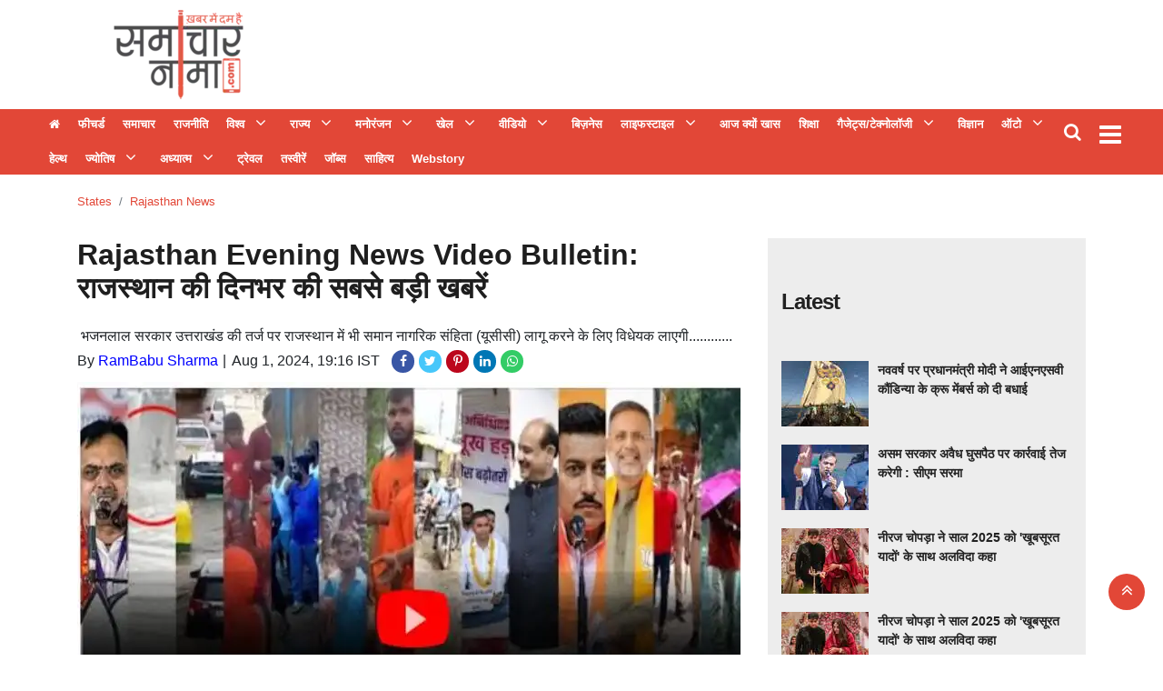

--- FILE ---
content_type: text/html;charset=utf-8
request_url: https://samacharnama.com/states/rajasthan-news/rajasthan-evening-news-video-bulletin-%E0%A4%B0%E0%A4%BE%E0%A4%9C%E0%A4%B8%E0%A5%8D%E0%A4%A5%E0%A4%BE%E0%A4%A8-%E0%A4%95%E0%A5%80-%E0%A4%A6%E0%A4%BF%E0%A4%A8%E0%A4%AD%E0%A4%B0-%E0%A4%95%E0%A5%80/cid15049029.htm
body_size: 23094
content:
<!DOCTYPE HTML>
<html lang="hi">

<head>
    <title>Rajasthan Evening News Video Bulletin: राजस्थान की दिनभर की सबसे बड़ी खबरें</title><script type="application/ld+json">[{"@context": "https://schema.org","@type": "WebPage", "name":"Rajasthan Evening News Video Bulletin: राजस्थान की दिनभर की सबसे बड़ी खबरें", "description":"भजनलाल सरकार उत्तराखंड की तर्ज पर राजस्थान में भी समान नागरिक संहिता (यूसीसी) लागू करने के लिए विधेयक लाएगी............", "keywords":"Rajasthan Evening News Video Bulletin: राजस्थान की दिनभर की सबसे बड़ी खबरें", "url":"https://samacharnama.com/states/rajasthan-news/rajasthan-evening-news-video-bulletin-%E0%A4%B0%E0%A4%BE%E0%A4%9C%E0%A4%B8%E0%A5%8D%E0%A4%A5%E0%A4%BE%E0%A4%A8-%E0%A4%95%E0%A5%80-%E0%A4%A6%E0%A4%BF%E0%A4%A8%E0%A4%AD%E0%A4%B0-%E0%A4%95%E0%A5%80/cid15049029.htm"}, {"@context": "https://schema.org", "@type": "BreadcrumbList", "itemListElement":[{"@type": "ListItem", "position": 1, "item":{"@type":"Thing", "@id":"https://samacharnama.com/","name":"Samacharnama"}}, {"@type": "ListItem", "position": 2, "item":{"@type":"Thing", "@id":"https://samacharnama.com/states/","name":"States"}}, {"@type": "ListItem", "position": 3, "item":{"@type":"Thing", "@id":"https://samacharnama.com/states/rajasthan-news/","name":"Rajasthan News"}}]}, {"@context": "https://schema.org","@type": "NewsArticle","mainEntityOfPage": {"@type": "WebPage","@id": "https://samacharnama.com/states/rajasthan-news/rajasthan-evening-news-video-bulletin-%E0%A4%B0%E0%A4%BE%E0%A4%9C%E0%A4%B8%E0%A5%8D%E0%A4%A5%E0%A4%BE%E0%A4%A8-%E0%A4%95%E0%A5%80-%E0%A4%A6%E0%A4%BF%E0%A4%A8%E0%A4%AD%E0%A4%B0-%E0%A4%95%E0%A5%80/cid15049029.htm", "description":"भजनलाल सरकार उत्तराखंड की तर्ज पर राजस्थान में भी समान नागरिक संहिता (यूसीसी) लागू करने के लिए विधेयक लाएगी............", "thumbnailUrl":"https://samacharnama.com/static/c1e/client/79965/uploaded/b430b35666c737c88dc447b547942a92.jpg"},"headline": "Rajasthan Evening News Video Bulletin: राजस्थान की दिनभर की सबसे बड़ी खबरें","inLanguage":"hi","articleBody":"राजस्थान न्यूज़ डेस्क !!! भजनलाल सरकार उत्तराखंड की तर्ज पर राजस्थान में भी समान नागरिक संहिता (यूसीसी) लागू करने के लिए विधेयक लाएगी। आज राजस्थान में यूसीसी लागू करने के लिए बिल लाने पर बीजेपी विधायक कालीचरण सराफ के सवाल के जवाब में कानून, न्याय और संसदीय कार्य मंत्री जोगाराम पटेल ने कहा- हां, राज्य सरकार इस मामले पर विचार कर रही है. जयपुर में नाले में बहा 15 साल का लड़का गुरुवार सुबह जयपुर की सड़कों पर भरे पानी में 15 साल का एक लड़का डूब गया। घटना सुबह करीब 9 बजे बगरू के छीपा मोहल्ले की है. बगरू निवासी विशाल चौधरी ने बताया कि छीपा मोहल्ले में रहने वाला पीयूष आचार्य (15) अपने दोस्तों के साथ सड़क पर पैदल जा रहा था. कला साहित्य, संस्कृति एवं पुरातत्व विभाग में 5 पदों के लिए 7041 कैंडिडेट्स राजस्थान लोक सेवा आयोग द्वारा कला, साहित्य, संस्कृति एवं पुरातत्व विभाग के 5 विभिन्न पदों के लिए परीक्षाएं 3 से 5 अगस्त 2024 तक अजमेर जिला मुख्यालय पर आयोजित की जाएंगी। इन परीक्षाओं के लिए कुल 7041 अभ्यर्थी पंजीकृत हैं। परीक्षाओं में ओएमआर उत्तर-पुस्तिका के पांचवें विकल्प को भरने के लिए 10 मिनट का अतिरिक्त समय दिया जाएगा। बारिश ने 12 साल का रिकॉर्ड तोड़ा जयपुर में देर रात हुई तेज बारिश ने पिछले 12 साल का रिकॉर्ड तोड़ दिया. जयपुर मौसम केंद्र ने 156 मिमी बारिश दर्ज की, जो पिछले 12 वर्षों में अगस्त में सबसे अधिक बारिश है। बारिश के कारण जयपुर की सड़कें नदी की तरह बहने लगीं. घरों में पानी घुस गया. घर में चारपाई और जमीन पर पड़े मिले शव दौसा में दो भाइयों ने फंदे से झूलकर आत्महत्या कर ली. गांव से कुछ दूर चारागाह की जमीन पर बनी झोपड़ी में एक भाई का शव बिस्तर पर जबकि दूसरे का शव फर्श पर पड़ा था। मामला लालसोट के रामगढ़ थाना क्षेत्र के गांव जगनेर तुर्कान का है. ASP के नेतृत्व में डीएसटी टीम व थानेदार पहुंचे जेल मुख्यमंत्री भजनलाल शर्मा को जेल से जान से मारने की धमकी का मामला सामने आने के बाद प्रदेश भर की जेलों की जांच की जा रही है. इसी कड़ी में जैसलमेर जेल का भी निरीक्षण किया गया और कैदियों की जांच की गई. जैसलमेर एएसपी, डीएसटी टीम, डीएसआरबी की टीम के साथ शहर कोतवाल सवाई सिंह की टीम ने जेल का आकस्मिक निरीक्षण किया. इस दौरान जेल में कोई आपत्तिजनक सामान या मोबाइल नहीं मिला है. दो बच्चों में कहासुनी के बाद एक के परिजनों ने किया हमला भरतपुर के सेवर थाना इलाके के एक निजी स्कूल में मारपीट का वीडियो सामने आया है. यह घटना बुधवार की है. कुछ लोगों ने स्कूल के अंदर 2 छात्रों को दौड़ा-दौड़ा कर पीटा. इसके बाद दोनों छात्रों के परिजन स्कूल में जमा हो गये और पिटाई करने वाले लोगों के खिलाफ कार्रवाई की मांग की. मारपीट की यह घटना स्कूल के सीसीटीवी कैमरे में कैद हो गई. कांवड़ खंडित करने पर युवक को पीटा हरिद्वार से अलवर लाई जा रही कांवर टूटने पर रास्ता कांवरों से अवरुद्ध हो गया। उन्होंने उल्लंघनकर्ता को पकड़कर उसकी जमकर धुलाई की और पुलिस की ओर से सुरक्षा न मिलने पर अपना गुस्सा जाहिर किया. कांवरियों ने हरिद्वार से शुद्ध जल मंगवाने की मांग की, जो शुक्रवार की सुबह शिवजी को अर्पित किया जायेगा. उदयपुर शहर में दुर्गानर्सरी चौराहा से धंसी सड़क, डर रहे लोग उदयपुर शहर के आयड़ पुलिया और दुर्गनरसारी चौराहे के पास बुधवार रात पुराने नाले पर बनी सड़क ढह गई। इससे भारी भीड़ उमड़ पड़ी. पुलिस ने सड़क को एक तरफा यातायात के लिए बंद कर दिया।रात करीब आठ बजे आईनॉक्स सिनेमा और आयड़ पुलिया के सामने सुखाड़िया समाधि के सामने अचानक सड़क धंस गई। विरोध में भूख हड़ताल पर बैठे NSUI छात्रनेता जोधपुर में जयनारायण व्यास विश्वविद्यालय के केंद्रीय कार्यालय के बाहर एनएसयूआई के कार्यकर्ता आज भूख हड़ताल पर बैठ गए हैं. उनकी मांग है कि विश्वविद्यालय प्रशासन हालिया फीस वृद्धि के फैसले को वापस ले, अन्यथा भूख हड़ताल जारी रहेगी. बड़ी संख्या में छात्र नेता धरने पर बैठे हैं.","articleSection": "Rajasthan News", "image": {"@type":"ImageObject","url":"https://samacharnama.com/static/c1e/client/79965/uploaded/b430b35666c737c88dc447b547942a92.jpg?width=1280&height=720&resizemode=4", "height": "720", "width": "1280" },"datePublished": "2024-08-01T19:16:55+05:30","dateModified": "2024-08-01T19:16:55+05:30","author": {"@type": "Person","name": "RamBabu Sharma", "url": "https://samacharnama.com/_author_/RamBabu_Sharma/60846"},"publisher": {"@type": "NewsMediaOrganization","name": "Samacharnama","logo": {"@type": "ImageObject","url": "https://samacharnama.com/static/c1e/static/themes/11/79965/3076/images/544x180_222x92.png?width=600&height=60&resizemode=7", "height": "60", "width": "600"}}, "description":"भजनलाल सरकार उत्तराखंड की तर्ज पर राजस्थान में भी समान नागरिक संहिता (यूसीसी) लागू करने के लिए विधेयक लाएगी............", "keywords":"Rajasthan Evening News Video Bulletin: राजस्थान की दिनभर की सबसे बड़ी खबरें"}, {"@context":"https://schema.org","@type":"LocalBusiness","name":"Samacharnama","address":"","telephone":"","openingHours":["Mo-Su 00:00-23:59"],"description":"","image":"https://samacharnama.com/static/c1e/static/themes/11/79965/3076/images/544x180_222x92.png","url":"https://samacharnama.com/"}, {"@context": "https://schema.org", "@type": "NewsMediaOrganization", "name": "Samacharnama", "url": "https://samacharnama.com","logo": {"@type": "ImageObject","url": "https://samacharnama.com/static/c1e/static/themes/11/79965/3076/images/544x180_222x92.png?width=600&height=60&resizemode=7", "height": "60", "width": "600"}}]</script><meta name="description" content="Rajasthan Evening News Video Bulletin: राजस्थान की दिनभर की सबसे बड़ी खबरें"/><meta name="keywords" content="Rajasthan Evening News Video Bulletin: राजस्थान की दिनभर की सबसे बड़ी खबरें"><meta name="news_keywords" content="Rajasthan Evening News Video Bulletin: राजस्थान की दिनभर की सबसे बड़ी खबरें"><meta name="robots" content="index, follow, max-snippet:-1, max-video-preview:-1, max-image-preview:large"/><meta content="NOODP" name="robots"/><link rel="canonical" href="https://samacharnama.com/states/rajasthan-news/rajasthan-evening-news-video-bulletin-राजस्थान-की-दिनभर-की/cid15049029.htm"/><meta name="twitter:card" content="summary_large_image"/><meta name="twitter:title" content="Rajasthan Evening News Video Bulletin: राजस्थान की दिनभर की सबसे बड़ी खबरें"/><meta name="twitter:description" content="भजनलाल सरकार उत्तराखंड की तर्ज पर राजस्थान में भी समान नागरिक संहिता (यूसीसी) लागू करने के लिए विधेयक लाएगी............"/><meta name="twitter:image" content="https://samacharnama.com/static/c1e/client/91529/uploaded_original/b430b35666c737c88dc447b547942a92.jpg"/><meta property="og:title" content="Rajasthan Evening News Video Bulletin: राजस्थान की दिनभर की सबसे बड़ी खबरें"/><meta property="og:type" content="article"/><meta property="og:url" content="https://samacharnama.com/states/rajasthan-news/rajasthan-evening-news-video-bulletin-राजस्थान-की-दिनभर-की/cid15049029.htm"/><meta property="og:image" content="https://samacharnama.com/static/c1e/client/91529/uploaded_original/b430b35666c737c88dc447b547942a92.jpg"/><meta property="og:description" content="भजनलाल सरकार उत्तराखंड की तर्ज पर राजस्थान में भी समान नागरिक संहिता (यूसीसी) लागू करने के लिए विधेयक लाएगी............"/><meta property="article:published_time" content="2024-08-01T19:16:55+05:30"/><meta property="article:modified_time" content="2024-08-01T19:16:55+05:30"/><meta property="fb:pages" content="391105081243646"/><meta property="fb:app_id" content="470613099948770"/><meta itemprop="name" content="Rajasthan Evening News Video Bulletin: राजस्थान की दिनभर की सबसे बड़ी खबरें"/><meta itemprop="image" content="https://samacharnama.com/static/c1e/client/91529/uploaded_original/b430b35666c737c88dc447b547942a92.jpg"/><meta itemprop="description" content="Rajasthan Evening News Video Bulletin: राजस्थान की दिनभर की सबसे बड़ी खबरें"/><meta itemprop="url" content="https://samacharnama.com/states/rajasthan-news/rajasthan-evening-news-video-bulletin-राजस्थान-की-दिनभर-की/cid15049029.htm"/><link rel="amphtml" href="https://samacharnama.com/amp/states/rajasthan-news/rajasthan-evening-news-video-bulletin-राजस्थान-की-दिनभर-की/cid15049029.htm"/>

    <link rel="icon"
        href="https://samacharnama.com/static/c1e/static/themes/11/79965/3076/images/Favicon SamacharNama 32x32.png"
        type="image/png">
    <link rel="preload" as="style" href="https://samacharnama.com/static/c1e/static/themes/11/79965/3076/css/style.css">
    <link rel="preload" as="style" href="https://samacharnama.com/static/c1e/static/themes/css/bootstrap4.3.1.min.css">
    <link rel="preload" as="style" href="https://samacharnama.com/static/c1e/static/themes/css/font-awesome.min.css">

    <script>var is_c1e_pubdomain = "//samacharnama.com";</script>
    <script>var is_c1e_enable = !0, c1e_id = "79965:3076";</script>
    <meta name="viewport" content="width=device-width, initial-scale=1">

    <style>
        .btn,
        .search-inner,
        .sidenav .side-logo,
        .top_add {
            text-align: center
        }

        *,
        .modal-body-icon,
        .modal-body-message,
        ::after,
        ::before {
            box-sizing: border-box
        }

        .breadcrumb,
        .nav,
        .submenu,
        .tag-lists,
        ul,
        ul.site-nav__list {
            list-style: none
        }

        a,
        article,
        body,
        div,
        h1,
        h3,
        header,
        html,
        i,
        img,
        ins,
        li,
        nav,
        p,
        section,
        span,
        strong,
        ul {
            margin: 0;
            padding: 0;
            border: 0;
            font-size: 100%;
            font: inherit;
            vertical-align: baseline
        }

        :focus {
            outline: 0
        }

        img {
            border: 0;
            -ms-interpolation-mode: bicubic
        }

        button,
        input {
            font-size: 100%;
            vertical-align: baseline;
            line-height: normal
        }

        .advertismentRow,
        .btn,
        .headerTop-right,
        .top_add a,
        img {
            vertical-align: middle
        }

        [type=button],
        button,
        html input[type=button] {
            -webkit-appearance: button
        }

        a {
            outline: 0;
            color: #007bff;
            text-decoration: none;
            background-color: transparent
        }

        button::-moz-focus-inner,
        input::-moz-focus-inner {
            border: 0;
            padding: 0
        }

        button,
        html,
        input {
            color: #222
        }

        .google_mobile,
        .mob_only,
        .mobile_AD,
        .native-items .headingRow h3:before,
        img[src=""] {
            display: none
        }

        body {
            font-family: Roboto, "Noto Sans", sans-serif !important
        }

        .headerTop {
            display: flex;
            flex-direction: row;
            flex-wrap: wrap;
            background: #fff
        }

        .headerTop .logo_outer {
            max-width: 20%;
            float: left;
            width: 100%
        }

        .top_add {
            float: left;
            width: 100%;
            height: 100px;
            margin: 0 auto
        }

        .top_add a {
            display: block;
            padding: 0 !important;
            margin: 0 auto;
            height: 100%
        }

        .headingRow,
        .storyshow-subhead,
        .topStories a {
            margin-bottom: 10px
        }

        .headerTop .top_add a img {
            max-width: 100%;
            max-height: 100%
        }

        .headerTop nav ul li a {
            color: #333;
            padding: 0;
            font-weight: 700;
            line-height: 9px;
            display: inline-block
        }

        #modalCookie1 .modal-body,
        .headerTop nav {
            padding: 0
        }

        .headerTop .header-menu {
            height: auto
        }

        .headerTop nav ul li:first-child a {
            font-weight: 400;
            font-size: 0
        }

        .headerTop nav ul li:first-child a::before {
            content: "\f015";
            font-family: FontAwesome;
            font-size: 13px
        }

        .headerTop nav ul li.hasChild ul li:first-child a::before {
            content: ""
        }

        .headerTop-main {
            width: 100%;
            float: left;
            padding: 10px 0;
            height: 120px;
            overflow: hidden
        }

        .headerTop-right {
            position: absolute;
            top: 10px;
            right: 4%
        }

        .headerTop-right .searchBtn {
            float: left;
            position: relative;
            padding-right: 10px
        }

        .headerTop-right .searchBtn .searchIcon {
            color: #fff;
            font-size: 20px
        }

        .mainMenu {
            background-color: #e24737;
            display: flex;
            flex-flow: row;
            min-width: 100%;
            position: relative;
            padding: 0;
            height: 72px
        }

        .desk_only,
        .mainMenu nav ul,
        .sidenav .side-logo a,
        .sidenav .submenu,
        article,
        header,
        nav,
        section {
            display: block
        }

        .mainMenu nav>ul>li:last-child {
            padding-right: 0
        }

        .mainMenu nav ul li a {
            font-size: 13px;
            color: #fff;
            padding: 12px 8px;
            outline: 0;
            position: relative
        }

        .mainMenu nav li:first-child a {
            min-width: auto !important;
            border-left: none !important;
            color: #fff
        }

        .mainMenu nav {
            padding: 0 35px 0 0;
            float: left;
            max-width: 97%
        }

        .toggler {
            float: right;
            position: relative;
            top: 8px
        }

        .overlay,
        .sidenav {
            position: fixed;
            height: 100%;
            left: 0
        }

        .headingRow h3,
        .headingRow h3 a,
        .mainMenu nav li,
        .mainMenu-inner,
        .sidenav .site-nav__list li.hasChild>a,
        ul.site-nav__list {
            position: relative
        }

        .toggler a {
            color: #fff;
            font-size: 28px
        }

        .postRow img,
        .submenu li a {
            width: 100%
        }

        .postRow {
            margin-top: 30px
        }

        .postRow:last-child {
            margin-bottom: 30px
        }

        .headingRow h3 {
            font-size: 24px;
            line-height: 28px;
            letter-spacing: -1px;
            color: #222;
            text-transform: capitalize;
            padding: 30px 0;
            display: flex
        }

        .headingRow h3:before {
            content: '';
            position: absolute;
            height: 1px;
            background: #7b756f;
            left: 16px;
            right: 0;
            top: 47px
        }

        .headingRow h3 a {
            background: #fff;
            display: block;
            float: left;
            height: 30px;
            z-index: 2;
            line-height: 30px;
            font-weight: 700;
            padding-right: 15px;
            color: #222
        }

        .mainMenu nav li,
        .sidenav .side-logo,
        .topStories a {
            display: inline-block
        }

        .articleShow-page .story-details h1 {
            color: #1e1e1e;
            font-weight: 700;
            font-size: 32px;
            margin-bottom: 20px;
            line-height: normal
        }

        .articleShow-page .story-details p {
            font-size: 16px;
            line-height: 22px;
            color: #404040;
            margin-top: 16px
        }

        .toFb {
            background-color: #3c5a98
        }

        .toTwitter {
            background-color: #47c7fa
        }

        .toPinterest {
            background-color: #bc071c
        }

        .toLinkedin {
            background-color: #0077b5
        }

        .topStories {
            background-color: #ededed;
            overflow: auto;
            padding: 15px
        }

        .topStories h3 {
            font-size: 24px;
            color: #404040;
            line-height: 30px
        }

        .overlay {
            background-color: rgba(0, 0, 0, .4);
            top: 0;
            right: 0;
            bottom: 0;
            width: 100%;
            z-index: 99
        }

        .sidenav {
            width: 0;
            top: 0;
            overflow-x: hidden;
            padding-top: 0;
            z-index: 111111;
            background-color: #343a40
        }

        .sidenav .side-logo {
            width: 100%;
            margin: 10px auto 0
        }

        .sidenav .side-logo a img {
            background: 0;
            width: auto
        }

        .sidenav .closebtn {
            position: absolute;
            top: 0;
            right: 25px;
            font-size: 36px;
            margin-left: 0;
            color: #fff;
            text-decoration: none
        }

        .sidenav .site-nav__list {
            padding: 0;
            margin-top: 20px
        }

        ul.site-nav__list {
            margin: 0;
            padding: 0;
            border: 0;
            outline: 0;
            font-size: 100%;
            vertical-align: baseline;
            background: 0
        }

        .sidenav .site-nav__list li {
            display: block;
            width: 100%;
            padding: 0;
            border-bottom: 1px solid #455a64
        }

        .sidenav .site-nav__list li a {
            font-size: 14px;
            text-transform: capitalize;
            text-decoration: none;
            color: #fff;
            display: block;
            outline: 0;
            font-weight: 400;
            padding: 0 10px !important;
            height: 35px;
            line-height: 34px
        }

        .sidenav .site-nav__list ul {
            padding-left: 15px
        }

        .submenu {
            display: none;
            padding: 0
        }

        .submenu li {
            width: 100%;
            line-height: normal
        }

        .sidenav .submenu li:last-child {
            border: 0
        }

        .rhs-ad:first-child {
            margin: 0
        }

        .rhs-ad {
            width: 100%;
            float: left;
            margin-top: 15px
        }

        .native-items {
            width: 100%;
            float: left
        }

        .native-items .headingRow h3 {
            padding: 0 0 30px
        }

        .native-items .headingRow h3 a {
            background: 0
        }

        .mainMenu nav li>.submenu {
            position: absolute;
            top: 28px;
            left: 0;
            display: none;
            background-color: #303030;
            min-width: 200px;
            color: #fff;
            z-index: 9;
            padding: 0;
            list-style: none;
            max-height: 300px;
            overflow-y: auto
        }

        .mainMenu nav li>.submenu::-webkit-scrollbar-track {
            box-shadow: inset 0 0 6px rgb(10 56 102 / 37%);
            background-color: #eee
        }

        .mainMenu nav li>.submenu::-webkit-scrollbar {
            width: 6px
        }

        .mainMenu nav li>.submenu::-webkit-scrollbar-thumb {
            background-color: #e24737
        }

        .mainMenu nav li>.submenu li {
            padding: 0;
            text-align: left;
            display: inline-block;
            position: relative;
            height: auto
        }

        .mainMenu nav li>.submenu li:first-child a {
            font-size: 13px
        }

        .mainMenu nav li>.submenu li:last-child {
            border-bottom: 0
        }

        .mainMenu nav li>.submenu li a {
            color: #fff;
            text-transform: capitalize;
            padding: 10px 7px;
            font-weight: 400
        }

        .mainMenu nav li.hasChild>a:after {
            content: "\f107";
            font-family: FontAwesome;
            font-style: normal;
            font-weight: 400;
            text-decoration: inherit;
            color: #fff;
            font-size: 18px;
            padding-right: .5em;
            position: absolute;
            top: 11px;
            right: -25px
        }

        @media only screen and (max-width:1199px) {
            .mainMenu nav>ul>li {
                padding: 7px
            }

            .mainMenu nav li.hasChild>a:after {
                right: -21px
            }

            .advertismentRow {
                width: 100% !important
            }
        }

        @media only screen and (max-width:992px) {
            .mainMenu nav {
                display: none
            }

            .toggler {
                float: left
            }

            .headerTop .header-menu {
                height: 34px;
                display: inline-block
            }
        }

        @media only screen and (max-width:767px) {
            .mainMenu {
                margin-top: 10px;
                margin-bottom: 10px;
                height: 52px;
                left: 0;
                position: static;
                padding: 5px 0
            }

            .mainMenu nav {
                display: none
            }

            .headerTop nav ul li:first-child a {
                min-width: auto
            }

            .headerTop nav ul li:last-child a {
                min-width: 80px;
                border-right: 1px solid #ccc;
                position: relative;
                display: inline-block
            }

            .mainMenu .mainMenu-inner nav ul {
                display: block;
                width: 100%;
                height: 100%
            }

            .mainMenu .mainMenu-inner nav ul li {
                width: 100%
            }

            .headerTop {
                min-height: 70px;
                overflow: hidden
            }

            .headingRow h3 {
                font-size: 18px
            }

            .articleShow-page .story-details h1 {
                font-size: 24px;
                line-height: 30px
            }

            .headerTop .logo_outer {
                max-width: 100%
            }
        }

        strong {
            font-weight: 700 !important
        }

        .card-box a {
            color: #00f;
            font-weight: 400;
            line-height: initial
        }

        .modal-body-icon {
            float: left;
            width: 80px;
            height: 80px;
            position: relative
        }

        .modal-body-icon img {
            width: 100%;
            height: 100%
        }

        .card-box img,
        img {
            max-width: 100%;
            height: auto
        }

        .modal-body-message {
            padding: 0 .2em 0 1.286em;
            float: left;
            width: calc(100% - 80px);
            font-size: 16px;
            line-height: 1.45em;
            font-weight: 700;
            color: #666 !important
        }

        .btn,
        body {
            color: #212529
        }

        #modalCookie1 .modal-footer {
            position: relative;
            margin: .25em .25em 0 0;
            padding: 0;
            border: 0
        }

        #modalCookie1 .modal-footer button.btn.btn-secondary {
            background: 0;
            color: #007bff;
            border: 0;
            font-weight: 800;
            text-transform: uppercase;
            font-size: 14px
        }

        .articleSocialLink a.toFb,
        .articleSocialLink a.toLinkedin,
        .articleSocialLink a.toPinterest,
        .articleSocialLink a.toTwitter,
        .articleSocialLink a.wtsapp {
            width: 25px;
            height: 25px;
            font-size: 14px;
            border-radius: 20px;
            padding: 5px;
            display: inline-block;
            margin-right: 5px;
            text-align: center
        }

        #modalCookie1 .modal-footer button.btn.btn-primary {
            box-shadow: 0 2px 5px 0 rgba(0, 0, 0, .16), 0 2px 6px 0 rgba(0, 0, 0, .12);
            border-radius: 0 !important
        }

        .advertismentRow {
            display: inline-block;
            height: 90px;
            width: 100%;
            margin: 0 auto;
            position: absolute;
            top: 15px;
            max-width: 728px;
            right: 15%;
            overflow: hidden
        }

        .advertismentRow div {
            margin: 0 auto;
            display: block;
            width: 728px
        }

        @media only screen and (max-width:1024px) {
            .advertismentRow {
                width: 100% !important;
                position: relative !important;
                right: 0 !important;
                max-width: 100% !important;
                height: 110px;
                top: 5px
            }

            .advertismentRow div {
                width: 100%
            }

            .headerTop .logo_outer {
                max-width: 100%
            }
        }

        .articleShow-page .story-details h1 p {
            color: #1e1e1e;
            font-weight: 700;
            font-size: 32px;
            margin-bottom: 20px;
            line-height: 45px
        }

        .mainMenu nav>ul>li {
            display: inline-block;
            margin: 0;
            padding: 0
        }

        .card-box img {
            margin: 10px auto;
            display: block
        }

        .mainMenu nav>ul>li.nav-item.hasChild {
            padding-right: 30px
        }

        .mainMenu .container {
            max-width: 1218px
        }

        .articleSocialLink {
            display: inline-block;
            margin-left: 9px
        }

        .articleSocialLink a {
            line-height: 14px
        }

        .articleSocialLink a.toFb {
            background-color: #3956a5;
            color: #fff !important
        }

        .articleSocialLink a.wtsapp {
            background: #3c6;
            color: #fff !important
        }

        .articleSocialLink a.toTwitter {
            background-color: #47c7fa;
            color: #fff !important
        }

        .articleSocialLink a.toPinterest {
            background-color: #bc071c;
            color: #fff !important
        }

        .articleSocialLink a.toLinkedin {
            background-color: #0077b5;
            color: #fff !important
        }

        .card-box {
            line-height: 1.7
        }

        span.story-byline:after {
            content: "|";
            padding: 0 6px 0 5px
        }

        .scrollY::-webkit-scrollbar-track {
            box-shadow: inset 0 0 6px rgb(10 56 102 / 37%);
            background-color: #eee
        }

        .scrollY::-webkit-scrollbar {
            width: 6px
        }

        .scrollY::-webkit-scrollbar-thumb {
            background-color: #e24737
        }

        .breadcrumb-section {
            margin-top: 20px;
            position: relative;
            min-height: 20px
        }

        .breadcrumb-section .breadcrumb {
            margin: 0;
            padding: 0;
            background: 0
        }

        .breadcrumb-section .breadcrumb .breadcrumb-item {
            font-size: 13px;
            text-transform: capitalize
        }

        .breadcrumb-section .breadcrumb .breadcrumb-item a {
            color: #e24737;
            text-decoration: none
        }

        .search-box {
            background: #e8e8e4;
            position: absolute;
            top: 100%;
            right: 0;
            width: 100%;
            max-width: 350px;
            padding: 0 15px;
            line-height: 60px;
            border-color: #d8d8d5;
            border-width: 0 1px 1px;
            border-style: solid;
            display: none;
            z-index: 9
        }

        .search-box:before {
            content: "";
            position: absolute;
            top: -20px;
            right: 45px;
            border-left: 8px solid transparent;
            border-right: 8px solid transparent;
            border-top: 10px solid transparent;
            border-bottom: 10px solid #e8e8e4
        }

        .search-box input[type=text] {
            width: 100%;
            max-width: 239px;
            height: 36px;
            padding: 5px 10px;
            border: 1px solid #b0b0b0;
            outline: 0
        }

        .search-box input[type=button] {
            width: 80px;
            height: 36px;
            padding: 5px 0;
            background: #e24737;
            color: #fff;
            margin-left: -6px;
            border: 1px solid #e42b18;
            outline: 0
        }

        .search-inner {
            margin: 0 auto
        }

        .search-inner p {
            margin: 0;
            padding-bottom: 10px;
            line-height: 18px;
            text-align: left
        }

        @media (max-width:992px) {

            .headerTop-right,
            .toggler {
                transform: translateY(-50%)
            }

            .headerTop-right {
                top: 50%;
                right: 6px
            }

            .headerTop-right .searchBtn {
                padding-top: 0
            }

            .search-box {
                background: rgb(0 0 0 / 60%);
                position: fixed;
                top: 0;
                left: 0;
                bottom: 0;
                width: 100%;
                max-width: 100%
            }

            .search-inner {
                padding-top: 60px
            }

            button.close {
                font-size: 2rem;
                opacity: 1;
                position: absolute;
                top: 20px;
                right: 15px
            }

            .search-inner p {
                text-align: center;
                color: #fff;
                font-weight: 600
            }

            .search-box:before {
                border: 0
            }

            .mainMenu {
                padding: 5px 0
            }

            .toggler {
                top: 50%
            }
        }

        .colombiaonerequestsend,
        .colombiarequestsend {
            min-height: 46px !important;
            background: #ccc
        }

        .desk_only,
        .lhs[data-ua="d"] {
            min-height: 110px !important
        }

        .ticker {
            height: 46px !important;
            overflow: hidden !important
        }

        .rhs[data-ua="d"] {
            min-height: 250px !important
        }

        @media (max-width:800px) {
            .mob_only {
                display: block !important;
                margin-bottom: 10px;
                min-height: 360px !important
            }

            .desk_only,
            .lhs[data-ua="d"],
            .rhs[data-ua="d"] {
                display: none !important
            }

            .lhs[data-ua="m"] {
                min-height: 250px
            }

            .headerTop .lhs[data-ua="m"] {
                min-height: 10px
            }
        }

        .nav,
        ul ul {
            margin-bottom: 0
        }

        .tag-lists {
            display: flex;
            flex-wrap: wrap;
            padding: 0
        }

        .nav,
        .row {
            -ms-flex-wrap: wrap
        }

        .tag-lists li {
            background: #fff;
            border: 1px solid #db7f7f;
            padding: 5px 15px;
            margin: 2px 5px 2px 0 !important;
            width: auto !important;
            list-style: none !important
        }

        .btn,
        button.close {
            background-color: transparent
        }

        .tag-lists li a {
            text-decoration: none;
            font-size: 16px !important;
            color: #3f3f42 !important;
            font-family: inherit;
            font-weight: 500 !important
        }

        .tag-lists li:hover {
            background-color: #b80000;
            cursor: pointer
        }

        .tag-lists li a:hover,
        .tag-lists li:hover a {
            color: #fff !important;
            text-decoration: none
        }

        html {
            font-size: 100%;
            -webkit-text-size-adjust: 100%;
            -ms-text-size-adjust: 100%;
            font-family: sans-serif;
            line-height: 1.15;
            -webkit-text-size-adjust: 100%
        }

        body {
            margin: 0;
            font-family: -apple-system, BlinkMacSystemFont, "Segoe UI", Roboto, "Helvetica Neue", Arial, "Noto Sans", sans-serif, "Apple Color Emoji", "Segoe UI Emoji", "Segoe UI Symbol", "Noto Color Emoji";
            font-size: 1rem;
            font-weight: 400;
            line-height: 1.5;
            text-align: left;
            background-color: #fff
        }

        .breadcrumb,
        p,
        ul {
            margin-bottom: 1rem
        }

        a:not([href]):not([tabindex]) {
            color: inherit;
            text-decoration: none
        }

        img {
            border-style: none
        }

        button {
            border-radius: 0;
            text-transform: none
        }

        button,
        input {
            margin: 0;
            font-family: inherit;
            font-size: inherit;
            line-height: inherit;
            overflow: visible
        }

        [type=button]::-moz-focus-inner,
        button::-moz-focus-inner {
            padding: 0;
            border-style: none
        }

        ::-webkit-file-upload-button {
            font: inherit;
            -webkit-appearance: button
        }

        h1,
        h3 {
            margin-bottom: .5rem;
            font-weight: 500;
            line-height: 1.2
        }

        h1 {
            font-size: 2.5rem
        }

        h3 {
            font-size: 1.75rem
        }

        .container {
            width: 100%;
            padding-right: 15px;
            padding-left: 15px;
            margin-right: auto;
            margin-left: auto;
            max-width: 1140px
        }

        .row {
            display: -ms-flexbox;
            display: flex;
            flex-wrap: wrap;
            margin-right: -15px;
            margin-left: -15px
        }

        .col-md-12,
        .col-md-4,
        .col-md-8,
        .col-sm-12 {
            position: relative;
            width: 100%;
            padding-right: 15px;
            padding-left: 15px
        }

        @media (min-width:768px) {
            .col-md-4 {
                -ms-flex: 0 0 33.333333%;
                flex: 0 0 33.333333%;
                max-width: 33.333333%
            }

            .col-md-8 {
                -ms-flex: 0 0 66.666667%;
                flex: 0 0 66.666667%;
                max-width: 66.666667%
            }

            .col-md-12 {
                -ms-flex: 0 0 100%;
                flex: 0 0 100%;
                max-width: 100%
            }
        }

        .btn {
            display: inline-block;
            font-weight: 400;
            border: 1px solid transparent;
            padding: .375rem .75rem;
            font-size: 1rem;
            line-height: 1.5;
            border-radius: .25rem
        }

        .btn-primary {
            color: #fff;
            background-color: #007bff;
            border-color: #007bff
        }

        .btn-secondary {
            color: #fff;
            background-color: #6c757d;
            border-color: #6c757d
        }

        .fade:not(.show) {
            opacity: 0
        }

        .nav {
            display: -ms-flexbox;
            display: flex;
            flex-wrap: wrap;
            padding-left: 0
        }

        .nav-link {
            display: block;
            padding: .5rem 1rem
        }

        .breadcrumb {
            display: -ms-flexbox;
            display: flex;
            -ms-flex-wrap: wrap;
            flex-wrap: wrap;
            padding: .75rem 1rem;
            background-color: #e9ecef;
            border-radius: .25rem
        }

        .breadcrumb-item+.breadcrumb-item {
            padding-left: .5rem
        }

        .breadcrumb-item+.breadcrumb-item::before {
            display: inline-block;
            padding-right: .5rem;
            color: #6c757d;
            content: "/"
        }

        .breadcrumb-item.active {
            color: #6c757d
        }

        .close {
            float: right;
            font-size: 1.5rem;
            font-weight: 700;
            line-height: 1;
            color: #000;
            text-shadow: 0 1px 0 #fff;
            opacity: .5
        }

        button.close {
            padding: 0;
            border: 0;
            -webkit-appearance: none;
            -moz-appearance: none;
            appearance: none
        }

        .modal {
            position: fixed;
            top: 0;
            left: 0;
            z-index: 1050;
            display: none;
            width: 100%;
            height: 100%;
            overflow: hidden;
            outline: 0
        }

        .modal-dialog {
            position: relative;
            width: auto;
            margin: .5rem
        }

        .modal.fade .modal-dialog {
            -webkit-transform: translate(0, -50px);
            transform: translate(0, -50px)
        }

        .modal-content {
            position: relative;
            display: -ms-flexbox;
            display: flex;
            -ms-flex-direction: column;
            flex-direction: column;
            width: 100%;
            background-color: #fff;
            background-clip: padding-box;
            border: 1px solid rgba(0, 0, 0, .2);
            border-radius: .3rem;
            outline: 0
        }

        .modal-body {
            position: relative;
            -ms-flex: 1 1 auto;
            flex: 1 1 auto;
            padding: 1rem
        }

        .modal-footer {
            display: -ms-flexbox;
            display: flex;
            -ms-flex-align: center;
            align-items: center;
            -ms-flex-pack: end;
            justify-content: flex-end;
            padding: 1rem;
            border-top: 1px solid #dee2e6;
            border-bottom-right-radius: .3rem;
            border-bottom-left-radius: .3rem
        }

        .modal-footer>:not(:first-child) {
            margin-left: .25rem
        }

        .modal-footer>:not(:last-child) {
            margin-right: .25rem
        }

        @media (min-width:576px) {
            .col-sm-12 {
                -ms-flex: 0 0 100%;
                flex: 0 0 100%;
                max-width: 100%
            }

            .modal-dialog {
                max-width: 500px;
                margin: 1.75rem auto
            }
        }

        .clearfix::after {
            display: block;
            clear: both;
            content: ""
        }

        .d-block {
            display: block !important
        }

        @media (min-width:992px) {
            .d-lg-none {
                display: none !important
            }
        }

        .both_AD {
            min-height: 50px
        }

        .desktop_AD {
            min-height: 90px;
            display: block
        }

        @media only screen and (max-width:600px) {
            .mobile_AD {
                min-height: 200px;
                display: block
            }

            .desktop_AD {
                display: none
            }
        }

        @media screen and (max-width:500px) {
            .google_mobile {
                display: block
            }

            .google_desktop {
                display: none
            }
        }
    </style>

    <link rel="preconnect" as="script" href="googletagmanager.com">
    <link rel="preconnect" as="script" href="instagram.com">
    <link rel="preconnect" as="script" href="platform.twitter.com">
    <link rel="preconnect" as="script" href="video.twimg.com">
    <link rel="preconnect" as="script" href="pagead2.googlesyndication.com">
    <!-- <link rel="preconnect" as="script" href="connect.facebook.net">-->
    <!-- <link rel="preconnect" as="script" href="static.xx.fbcdn.net"> -->
    <link rel="preconnect" href="https://fonts.googleapis.com">
    <link rel="preconnect" href="https://fonts.gstatic.com" crossorigin="">
    <meta name="facebook-domain-verification" content="2s1gxwb6aehx0cq0a4lvz48n89cvhl">
    <meta property="fb:pages" content="391105081243646">

    <link media="all" onload="this.media='all'" rel="stylesheet"
        href="https://samacharnama.com/static/c1e/static/themes/11/79965/3076/css/style.css">
    <link media="all" onload="this.media='all'" rel="stylesheet"
        href="https://samacharnama.com/static/c1e/static/themes/css/bootstrap4.3.1.min.css">
    <link media="all" onload="this.media='all'" rel="stylesheet"
        href="https://samacharnama.com/static/c1e/static/themes/css/font-awesome.min.css">

    <script class="ga_tag" async="" src="https://www.googletagmanager.com/gtag/js?id=G-ETGR42CJMS"></script>
    <script async=""
        class="ga_tag_init">function gtag() { dataLayer.push(arguments) } window.dataLayer = window.dataLayer || [], gtag("js", new Date), gtag("config", "G-ETGR42CJMS"); gtag("config", "G-E40TL7HPLE");</script>
    <!--GRX script start-->
    <script>
        (function (g, r, o, w, t, h, rx) {
            g[t] = g[t] || function () {
                (g[t].q = g[t].q || []).push(arguments)
            }, g[t].l = 1 * new Date();
            g[t] = g[t] || {}, h = r.createElement(o), rx = r.getElementsByTagName(o)[0];
            h.async = 1; h.src = w; rx.parentNode.insertBefore(h, rx)
        })(window, document, 'script', 'https://static.growthrx.in/js/v2/web-sdk.js', 'grx');
        grx('init', 'gf4517fc1');
        grx('track', 'page_view', { url: window.location.href });
    </script>
    <script>
        //automatically fetch the section in the URL
        const urlParts = window.location.pathname.split('/').filter(Boolean);
        const section = urlParts[0] || "";
        // Detect if the device is mobile/Desktop
        const isMobile = /Mobi|Android|iPhone|iPad|iPod/i.test(navigator.userAgent);
        const browsingPlatform = isMobile ? "mweb" : "web";
        console.log(browsingPlatform)
        window.cwvReportingInfo = {
            userPercentage: 100,
            section: section.toLowerCase(),
            business_property: "Colombia M360 Prod",
            browsing_platform: browsingPlatform,
            page_template: "articleshow",
            data_store: "grx",
            country: "in"
        };
        console.log(window.cwvReportingInfo);
    </script>
    <script async src="https://assets.toiimg.com/assets/toi_js/toi_webvitals_v2.js"></script>
    <!-- GRX script end-->

                              <script>!function(e){var n="https://s.go-mpulse.net/boomerang/";if("False"=="True")e.BOOMR_config=e.BOOMR_config||{},e.BOOMR_config.PageParams=e.BOOMR_config.PageParams||{},e.BOOMR_config.PageParams.pci=!0,n="https://s2.go-mpulse.net/boomerang/";if(window.BOOMR_API_key="363D6-QF289-BUD58-58DA3-D6DHY",function(){function e(){if(!r){var e=document.createElement("script");e.id="boomr-scr-as",e.src=window.BOOMR.url,e.async=!0,o.appendChild(e),r=!0}}function t(e){r=!0;var n,t,a,i,d=document,O=window;if(window.BOOMR.snippetMethod=e?"if":"i",t=function(e,n){var t=d.createElement("script");t.id=n||"boomr-if-as",t.src=window.BOOMR.url,BOOMR_lstart=(new Date).getTime(),e=e||d.body,e.appendChild(t)},!window.addEventListener&&window.attachEvent&&navigator.userAgent.match(/MSIE [67]\./))return window.BOOMR.snippetMethod="s",void t(o,"boomr-async");a=document.createElement("IFRAME"),a.src="about:blank",a.title="",a.role="presentation",a.loading="eager",i=(a.frameElement||a).style,i.width=0,i.height=0,i.border=0,i.display="none",o.appendChild(a);try{O=a.contentWindow,d=O.document.open()}catch(_){n=document.domain,a.src="javascript:var d=document.open();d.domain='"+n+"';void 0;",O=a.contentWindow,d=O.document.open()}if(n)d._boomrl=function(){this.domain=n,t()},d.write("<bo"+"dy onload='document._boomrl();'>");else if(O._boomrl=function(){t()},O.addEventListener)O.addEventListener("load",O._boomrl,!1);else if(O.attachEvent)O.attachEvent("onload",O._boomrl);d.close()}function a(e){window.BOOMR_onload=e&&e.timeStamp||(new Date).getTime()}if(!window.BOOMR||!window.BOOMR.version&&!window.BOOMR.snippetExecuted){window.BOOMR=window.BOOMR||{},window.BOOMR.snippetStart=(new Date).getTime(),window.BOOMR.snippetExecuted=!0,window.BOOMR.snippetVersion=14,window.BOOMR.url=n+"363D6-QF289-BUD58-58DA3-D6DHY";var i=document.currentScript||document.getElementsByTagName("script")[0],o=i.parentNode,r=!1,d=document.createElement("link");if(d.relList&&"function"==typeof d.relList.supports&&d.relList.supports("preload")&&"as"in d)window.BOOMR.snippetMethod="p",d.href=window.BOOMR.url,d.rel="preload",d.as="script",d.addEventListener("load",e),d.addEventListener("error",function(){t(!0)}),setTimeout(function(){if(!r)t(!0)},3e3),BOOMR_lstart=(new Date).getTime(),o.appendChild(d);else t(!1);if(window.addEventListener)window.addEventListener("load",a,!1);else if(window.attachEvent)window.attachEvent("onload",a)}}(),"".length>0)if(e&&"performance"in e&&e.performance&&"function"==typeof e.performance.setResourceTimingBufferSize)e.performance.setResourceTimingBufferSize();!function(){if(BOOMR=e.BOOMR||{},BOOMR.plugins=BOOMR.plugins||{},!BOOMR.plugins.AK){var n=""=="true"?1:0,t="",a="aojcepyxeelji2kvobxa-f-71f2afa46-clientnsv4-s.akamaihd.net",i="false"=="true"?2:1,o={"ak.v":"39","ak.cp":"1057845","ak.ai":parseInt("628289",10),"ak.ol":"0","ak.cr":9,"ak.ipv":4,"ak.proto":"h2","ak.rid":"1bd2c8a4","ak.r":43718,"ak.a2":n,"ak.m":"","ak.n":"ff","ak.bpcip":"3.146.34.0","ak.cport":37172,"ak.gh":"23.33.21.20","ak.quicv":"","ak.tlsv":"tls1.3","ak.0rtt":"","ak.0rtt.ed":"","ak.csrc":"-","ak.acc":"","ak.t":"1767207022","ak.ak":"hOBiQwZUYzCg5VSAfCLimQ==7vUx9MK9gm3B6TBIqz3nOQPTqw+LUcTKEiLgDnGYgusYfOLC2YyDkxt3oFfgkh+RrnfaxatCnF1Mf/x16ObvU2EiZzqq016joDAMsp27owZxBiTG0qcf2HFlw+ihFV1PAESCh6rL5Mt6COMlrQoSP0k2eOIq/LYk30DgbsHuPVMKuplpYpFuP5smwffk0VXPHVnomTPcy6CmoHOpPcvfO8sPkbdm8XWTv8c+7PtPGbdk9rf3QRjXod8jFv0YyTrvbYLGtI8PqLA6IEn/C2ZnkeyK91OCQ4g0O8iSa70RshnJQRTnPHgcFWkcD2JVvkEuSDV4Re1Ip18G1FC33YpAeCp6PXTNXHFlenhOY5WfZeqfgpakKsAv3OQ5g4Jp02ZkxYOYtkEpbweHrqWUNrqvWSW9WQRAmaZGH9wkIRqB4a8=","ak.pv":"25","ak.dpoabenc":"","ak.tf":i};if(""!==t)o["ak.ruds"]=t;var r={i:!1,av:function(n){var t="http.initiator";if(n&&(!n[t]||"spa_hard"===n[t]))o["ak.feo"]=void 0!==e.aFeoApplied?1:0,BOOMR.addVar(o)},rv:function(){var e=["ak.bpcip","ak.cport","ak.cr","ak.csrc","ak.gh","ak.ipv","ak.m","ak.n","ak.ol","ak.proto","ak.quicv","ak.tlsv","ak.0rtt","ak.0rtt.ed","ak.r","ak.acc","ak.t","ak.tf"];BOOMR.removeVar(e)}};BOOMR.plugins.AK={akVars:o,akDNSPreFetchDomain:a,init:function(){if(!r.i){var e=BOOMR.subscribe;e("before_beacon",r.av,null,null),e("onbeacon",r.rv,null,null),r.i=!0}return this},is_complete:function(){return!0}}}}()}(window);</script></head>

<body>
    <div id="fb-root"></div><script async defer crossorigin="anonymous" src="https://connect.facebook.net/en_GB/sdk.js#xfbml=1&version=v3.2&appId=470613099948770&autoLogAppEvents=1"></script>
    <div>
        <header id="myheader" class="bt_header headerTop">
            <div class="container">
                <div class="row">
                    <div class="col-md-12 ">
                        <div data-position="1" data-ua="d" data-slot=""
                            data-section="States" class="lhs colombia " id="WS_P_TP_3_M_15049029"
                            name="Webstory-Paid-TOP-3-Mobile" style="margin:0 auto;text-align:center" data-priority="1">
                        </div>
                    </div>
                </div>
                <script>
                    const data = "";
                    window.addEventListener("DOMContentLoaded", function () {
                        const container = document.getElementById("WS_P_TP_3_M_15049029");
                        if (!data || data.trim() === "") {
                            container.parentElement.parentElement.style.display = "none";
                        } else {
                            container.parentElement.parentElement.style.display = "block";
                        }
                    });
                </script>
                <div class="row">
                    <div class="col-sm-12 col-md-12 ">
                        <div class="headerTop-main">
                            <div class="logo_outer">
                                <div class="fix_wrapper">
                                    <div class="grey_bg">
                                        <div id="HeaderlogoIn" class="top_add "><a href="https://samacharnama.com/"
                                                class=""><img
                                                    src="https://samacharnama.com/static/c1e/static/themes/11/79965/3076/images/544x180_222x92.png?width=153&amp;height=100&amp;resizemode=4"
                                                    alt="Samachar Nama" title="Samachar Nama" width="153"
                                                    height="100"></a></div>
                                    </div>
                                </div>
                            </div>
                        </div>
                    </div>
                </div>
            </div>
            <div class="overlay" style="display:none"></div>
            <div id="mySidenav" class="sidenav scrollY" style="width:0">
                <div id="HeaderSidelogoIn" class="side-logo "><a href="https://samacharnama.com/" class=""><img
                            src="https://samacharnama.com/static/c1e/static/themes/11/79965/3076/images/samacharnama-black-544x180-300x99.png?width=294&amp;height=97&amp;resizemode=4"
                            width="294" height="97" alt="Samachar Nama"></a></div>
                <a href="javascript:void(0)" class="closebtn donot" onclick="closeNav()">×</a>
                <ul class="site-nav__list nav header-menu-sidebar ">
                    <li class="nav-item"><a class="nav-link" href="https://samacharnama.com/">होम</a></li>
                    <li class="nav-item"><a class="nav-link" href="https://samacharnama.com/featured/">फीचर्ड</a></li>
                    <li class="nav-item"><a class="nav-link" href="https://samacharnama.com/news/">समाचार</a></li>
                    <li class="nav-item"><a class="nav-link" href="https://samacharnama.com/politics/">राजनीति</a></li>
                    <li class="nav-item hasChild">
                        <a class="" aria-expanded="" href="https://samacharnama.com/world/">विश्‍व</a>
                        <ul class="submenu">
                            <li class="nav-item"><a class=""
                                    href="https://samacharnama.com/world/pakistan/">पाकिस्तान</a></li>
                            <li class="nav-item"><a class="" href="https://samacharnama.com/world/china/">चीन</a></li>
                            <li class="nav-item"><a class="" href="https://samacharnama.com/world/america/">अमेरिका</a>
                            </li>
                            <li class="nav-item"><a class="" href="https://samacharnama.com/world/europe/">यूरोप</a>
                            </li>
                            <li class="nav-item"><a class="" href="https://samacharnama.com/world/asia/">एशिया</a></li>
                        </ul>
                    </li>
                    <li class="nav-item hasChild">
                        <a class="" aria-expanded="" href="https://samacharnama.com/states/">राज्य</a>
                        <ul class="submenu">
                            <li class="nav-item"><a class=""
                                    href="https://samacharnama.com/states/rajasthan-news/">राजस्थान</a></li>
                            <li class="nav-item"><a class=""
                                    href="https://samacharnama.com/states/delhi-news/">दिल्ली</a></li>
                            <li class="nav-item"><a class=""
                                    href="https://samacharnama.com/states/uttar-pradesh-news/">उत्तर प्रदेश</a></li>
                            <li class="nav-item"><a class=""
                                    href="https://samacharnama.com/states/bihar-news/">बिहार</a></li>
                            <li class="nav-item"><a class=""
                                    href="https://samacharnama.com/states/jharkhand-news/">झारखंड</a> </li>
                            <li class="nav-item"><a class=""
                                    href="https://samacharnama.com/states/madhya-pradesh-news/">मध्य प्रदेश</a></li>
                        </ul>
                    </li>
                    <li class="nav-item hasChild">
                        <a class="" aria-expanded="" href="https://samacharnama.com/entertainment/">मनोरंजन</a>
                        <ul class="submenu">
                            <li class="nav-item"><a class=""
                                    href="https://samacharnama.com/entertainment/bollywood/">बॉलीवुड</a></li>
                            <li class="nav-item"><a class=""
                                    href="https://samacharnama.com/entertainment/hollywood/">हॉलीवुड</a></li>
                            <li class="nav-item"><a class=""
                                    href="https://samacharnama.com/entertainment/tollywood/">टॉलीवुड</a></li>
                            <li class="nav-item"><a class=""
                                    href="https://samacharnama.com/entertainment/movie-reviews/">मूवी रिव्यु</a></li>
                            <li class="nav-item"><a class="" href="https://samacharnama.com/entertainment/tv/">टीवी</a>
                            </li>
                            <li class="nav-item"><a class=""
                                    href="https://samacharnama.com/entertainment/gossips/">गॉसिप</a> </li>
                            <li class="nav-item"><a class=""
                                    href="https://samacharnama.com/entertainment/parties/">पार्टीज़</a> </li>
                            <li class="nav-item"><a class=""
                                    href="https://samacharnama.com/entertainment/box-office/">बॉक्स ऑफिस</a></li>
                            <li class="nav-item"><a class=""
                                    href="https://samacharnama.com/entertainment/celebrity/">सेलिब्रिटी</a></li>
                            <li class="nav-item"><a class="" href="https://samacharnama.com/entertainment/ott">ओटीटी</a>
                            </li>
                        </ul>
                    </li>
                    <li class="nav-item hasChild">
                        <a class="" aria-expanded="" href="https://samacharnama.com/sports/">खेल</a>
                        <ul class="submenu">
                            <li class="nav-item"><a class="" href="https://samacharnama.com/sports/cricket/">क्रिकेट</a>
                            </li>
                            <li class="nav-item"><a class="" href="https://samacharnama.com/sports/tennis/">टेनिस</a>
                            </li>
                            <li class="nav-item"><a class="" href="https://samacharnama.com/sports/kabbadi/">कबड्डी</a>
                            </li>
                            <li class="nav-item"><a class=""
                                    href="https://samacharnama.com/sports/badminton/">बैडमिंटन</a> </li>
                            <li class="nav-item"><a class="" href="https://samacharnama.com/wwe/">WWE</a></li>
                        </ul>
                    </li>
                    <li class="nav-item hasChild">
                        <a class="" aria-expanded="" href="https://samacharnama.com/video/">वीडियो</a>
                        <ul class="submenu">
                            <li class="nav-item"><a class="" href="https://samacharnama.com/video/short-video/">Stories
                                    and Short Videos</a></li>
                        </ul>
                    </li>
                    <li class="nav-item"><a class="nav-link" href="https://samacharnama.com/business/">बिज़नेस</a></li>
                    <li class="nav-item hasChild">
                        <a class="" aria-expanded="" href="https://samacharnama.com/lifestyle/">लाइफस्टाइल</a>
                        <ul class="submenu">
                            <li class="nav-item"><a class=""
                                    href="https://samacharnama.com/lifestyle/relationship/">रिलेशनशिप</a></li>
                            <li class="nav-item"><a class="" href="https://samacharnama.com/lifestyle/home-tips">होम
                                    डेकॉर</a></li>
                            <li class="nav-item"><a class=""
                                    href="https://samacharnama.com/lifestyle/fitness/">फ़िटनेस</a> </li>
                            <li class="nav-item"><a class="" href="https://samacharnama.com/lifestyle/fashion/">फैशन</a>
                            </li>
                            <li class="nav-item"><a class=""
                                    href="https://samacharnama.com/lifestyle/beauty/">ब्यूटी</a></li>
                        </ul>
                    </li>
                    <li class="nav-item"><a class="nav-link" href="https://samacharnama.com/todays-significance/">आज
                            क्यों खास</a></li>
                    <li class="nav-item"><a class="nav-link" href="https://samacharnama.com/education/">शिक्षा</a></li>
                    <li class="nav-item hasChild">
                        <a class="" aria-expanded=""
                            href="https://samacharnama.com/gadgetsandtech/">गैजेट्स/टेक्नोलॉजी</a>
                        <ul class="submenu">
                            <li class="nav-item"><a class=""
                                    href="https://samacharnama.com/gadgetsandtech/mobile/">मोबाइल</a> </li>
                            <li class="nav-item"><a class=""
                                    href="https://samacharnama.com/gadgetsandtech/apps/">ऐप्स</a></li>
                            <li class="nav-item"><a class=""
                                    href="https://samacharnama.com/gadgetsandtech/tech-review/">रिव्यु</a></li>
                            <li class="nav-item"><a class=""
                                    href="https://samacharnama.com/gadgetsandtech/internet/">इंटरनेट</a></li>
                            <li class="nav-item"><a class=""
                                    href="https://samacharnama.com/gadgetsandtech/laptop/">लैपटॉप</a> </li>
                            <li class="nav-item"><a class=""
                                    href="https://samacharnama.com/gadgetsandtech/technology/">टेक्नोलॉजी</a></li>
                            <li class="nav-item"><a class=""
                                    href="https://samacharnama.com/gadgetsandtech/latest-launch/">लेटेस्ट लांच</a></li>
                            <li class="nav-item"><a class=""
                                    href="https://samacharnama.com/gadgetsandtech/social-media">सोशल मीडिया</a></li>
                        </ul>
                    </li>
                    <li class="nav-item"><a class="nav-link" href="https://samacharnama.com/science/">विज्ञान</a></li>
                    <li class="nav-item hasChild">
                        <a class="" aria-expanded="" href="https://samacharnama.com/auto/">ऑटो</a>
                        <ul class="submenu">
                            <li class="nav-item"><a class="" href="https://samacharnama.com/auto/cars/">कार</a></li>
                            <li class="nav-item"><a class="" href="https://samacharnama.com/auto/bikes/">बाइक</a></li>
                            <li class="nav-item"><a class=""
                                    href="https://samacharnama.com/auto/auto-review/">रिव्यु</a></li>
                            <li class="nav-item"><a class="" href="https://samacharnama.com/auto/auto-care/">ऑटो
                                    केयर</a></li>
                        </ul>
                    </li>
                    <li class="nav-item"><a class="" href="https://samacharnama.com/health/">हेल्थ</a> </li>
                    <li class="nav-item hasChild">
                        <a class="" aria-expanded="" href="https://samacharnama.com/astrology/">ज्योतिष</a>
                        <ul class="submenu">
                            <li class="nav-item"><a class=""
                                    href="https://samacharnama.com/astrology/horoscope/">राशिफल</a> </li>
                            <li class="nav-item"><a class=""
                                    href="https://samacharnama.com/astrology/palmistry/">हस्तरेखा</a> </li>
                            <li class="nav-item"><a class=""
                                    href="https://samacharnama.com/astrology/taare-sitare/">तारे सितारे</a></li>
                            <li class="nav-item"><a class=""
                                    href="https://samacharnama.com/astrology/numerology/">अंकज्योतिष</a></li>
                            <li class="nav-item"><a class="" href="https://samacharnama.com/astrology/vastu/">वास्तु</a>
                            </li>
                        </ul>
                    </li>
                    <li class="nav-item hasChild">
                        <a class="" aria-expanded="" href="https://samacharnama.com/spirituality/">अध्यात्म</a>
                        <ul class="submenu">
                            <li class="nav-item"><a class=""
                                    href="https://samacharnama.com/spirituality/positive-life/">पॉज़िटिव लाइफ़</a></li>
                            <li class="nav-item"><a class="" href="https://samacharnama.com/festival/">त्यौहार</a></li>
                            <li class="nav-item"><a class=""
                                    href="https://samacharnama.com/spirituality/pilgrimage/">तीर्थ दर्शन</a></li>
                        </ul>
                    </li>
                    <li class="nav-item"><a class="nav-link" href="https://samacharnama.com/travel/">ट्रेवल</a></li>
                    <li class="nav-item"><a class="nav-link" href="https://samacharnama.com/photos/">तस्वीरें</a></li>
                    <li class="nav-item"><a class="nav-link" href="https://samacharnama.com/jobs/">जॉब्स</a></li>
                    <li class="nav-item"><a class="nav-link" href="https://samacharnama.com/literature">साहित्य</a></li>
                    <li class="nav-item"><a class="nav-link" href="https://samacharnama.com/webstory">Webstory</a></li>
                </ul>
            </div>
            <div class="mainMenu">
                <div class="container">
                    <div class="mainMenu-inner">
                        <div class="row">
                            <div class="col-md-12 ">
                                <nav>
                                    <ul class="site-nav__list nav header-menu ">
                                        <li class="nav-item"><a class="nav-link"
                                                href="https://samacharnama.com/">होम</a></li>
                                        <li class="nav-item"><a class="nav-link"
                                                href="https://samacharnama.com/featured/">फीचर्ड</a></li>
                                        <li class="nav-item"><a class="nav-link"
                                                href="https://samacharnama.com/news/">समाचार</a> </li>
                                        <li class="nav-item"><a class="nav-link"
                                                href="https://samacharnama.com/politics/">राजनीति</a></li>
                                        <li class="nav-item hasChild">
                                            <a class="" aria-expanded=""
                                                href="https://samacharnama.com/world/">विश्‍व</a>
                                            <ul class="submenu">
                                                <li class="nav-item"><a class=""
                                                        href="https://samacharnama.com/world/pakistan/">पाकिस्तान</a>
                                                </li>
                                                <li class="nav-item"><a class=""
                                                        href="https://samacharnama.com/world/china/">चीन</a></li>
                                                <li class="nav-item"><a class=""
                                                        href="https://samacharnama.com/world/america/">अमेरिका</a></li>
                                                <li class="nav-item"><a class=""
                                                        href="https://samacharnama.com/world/europe/">यूरोप</a></li>
                                                <li class="nav-item"><a class=""
                                                        href="https://samacharnama.com/world/asia/">एशिया</a></li>
                                            </ul>
                                        </li>
                                        <li class="nav-item hasChild">
                                            <a class="" aria-expanded=""
                                                href="https://samacharnama.com/states/">राज्य</a>
                                            <ul class="submenu">
                                                <li class="nav-item"><a class=""
                                                        href="https://samacharnama.com/states/rajasthan-news/">राजस्थान</a>
                                                </li>
                                                <li class="nav-item"><a class=""
                                                        href="https://samacharnama.com/states/delhi-news/">दिल्ली</a>
                                                </li>
                                                <li class="nav-item"><a class=""
                                                        href="https://samacharnama.com/states/uttar-pradesh-news/">उत्तर
                                                        प्रदेश</a> </li>
                                                <li class="nav-item"><a class=""
                                                        href="https://samacharnama.com/states/bihar-news/">बिहार</a>
                                                </li>
                                                <li class="nav-item"><a class=""
                                                        href="https://samacharnama.com/states/jharkhand-news/">झारखंड</a>
                                                </li>
                                                <li class="nav-item"><a class=""
                                                        href="https://samacharnama.com/states/madhya-pradesh-news/">मध्य
                                                        प्रदेश</a> </li>
                                            </ul>
                                        </li>
                                        <li class="nav-item hasChild">
                                            <a class="" aria-expanded=""
                                                href="https://samacharnama.com/entertainment/">मनोरंजन</a>
                                            <ul class="submenu">
                                                <li class="nav-item"><a class=""
                                                        href="https://samacharnama.com/entertainment/bollywood/">बॉलीवुड</a>
                                                </li>
                                                <li class="nav-item"><a class=""
                                                        href="https://samacharnama.com/entertainment/hollywood/">हॉलीवुड</a>
                                                </li>
                                                <li class="nav-item"><a class=""
                                                        href="https://samacharnama.com/entertainment/tollywood/">टॉलीवुड</a>
                                                </li>
                                                <li class="nav-item"><a class=""
                                                        href="https://samacharnama.com/entertainment/movie-reviews/">मूवी
                                                        रिव्यु</a> </li>
                                                <li class="nav-item"><a class=""
                                                        href="https://samacharnama.com/entertainment/tv/">टीवी</a></li>
                                                <li class="nav-item"><a class=""
                                                        href="https://samacharnama.com/entertainment/gossips/">गॉसिप</a>
                                                </li>
                                                <li class="nav-item"><a class=""
                                                        href="https://samacharnama.com/entertainment/parties/">पार्टीज़</a>
                                                </li>
                                                <li class="nav-item"><a class=""
                                                        href="https://samacharnama.com/entertainment/box-office/">बॉक्स
                                                        ऑफिस</a></li>
                                                <li class="nav-item"><a class=""
                                                        href="https://samacharnama.com/entertainment/celebrity/">सेलिब्रिटी</a>
                                                </li>
                                                <li class="nav-item"><a class=""
                                                        href="https://samacharnama.com/entertainment/ott">ओटीटी</a></li>
                                            </ul>
                                        </li>
                                        <li class="nav-item hasChild">
                                            <a class="" aria-expanded="" href="https://samacharnama.com/sports/">खेल</a>
                                            <ul class="submenu">
                                                <li class="nav-item"><a class=""
                                                        href="https://samacharnama.com/sports/cricket/">क्रिकेट</a></li>
                                                <li class="nav-item"><a class=""
                                                        href="https://samacharnama.com/sports/tennis/">टेनिस</a></li>
                                                <li class="nav-item"><a class=""
                                                        href="https://samacharnama.com/sports/kabbadi/">कबड्डी</a></li>
                                                <li class="nav-item"><a class=""
                                                        href="https://samacharnama.com/sports/badminton/">बैडमिंटन</a>
                                                </li>
                                                <li class="nav-item"><a class=""
                                                        href="https://samacharnama.com/wwe/">WWE</a></li>
                                            </ul>
                                        </li>
                                        <li class="nav-item hasChild">
                                            <a class="" aria-expanded=""
                                                href="https://samacharnama.com/video/">वीडियो</a>
                                            <ul class="submenu">
                                                <li class="nav-item"><a class=""
                                                        href="https://samacharnama.com/video/short-video/">Stories and
                                                        Short Videos</a></li>
                                            </ul>
                                        </li>
                                        <li class="nav-item"><a class="nav-link"
                                                href="https://samacharnama.com/business/">बिज़नेस</a></li>
                                        <li class="nav-item hasChild">
                                            <a class="" aria-expanded=""
                                                href="https://samacharnama.com/lifestyle/">लाइफस्टाइल</a>
                                            <ul class="submenu">
                                                <li class="nav-item"><a class=""
                                                        href="https://samacharnama.com/lifestyle/relationship/">रिलेशनशिप</a>
                                                </li>
                                                <li class="nav-item"><a class=""
                                                        href="https://samacharnama.com/lifestyle/home-tips">होम
                                                        डेकॉर</a></li>
                                                <li class="nav-item"><a class=""
                                                        href="https://samacharnama.com/lifestyle/fitness/">फ़िटनेस</a>
                                                </li>
                                                <li class="nav-item"><a class=""
                                                        href="https://samacharnama.com/lifestyle/fashion/">फैशन</a></li>
                                                <li class="nav-item"><a class=""
                                                        href="https://samacharnama.com/lifestyle/beauty/">ब्यूटी</a>
                                                </li>
                                            </ul>
                                        </li>
                                        <li class="nav-item"><a class="nav-link"
                                                href="https://samacharnama.com/todays-significance/">आज क्यों खास</a>
                                        </li>
                                        <li class="nav-item"><a class="nav-link"
                                                href="https://samacharnama.com/education/">शिक्षा</a></li>
                                        <li class="nav-item hasChild">
                                            <a class="" aria-expanded=""
                                                href="https://samacharnama.com/gadgetsandtech/">गैजेट्स/टेक्नोलॉजी</a>
                                            <ul class="submenu">
                                                <li class="nav-item"><a class=""
                                                        href="https://samacharnama.com/gadgetsandtech/mobile/">मोबाइल</a>
                                                </li>
                                                <li class="nav-item"><a class=""
                                                        href="https://samacharnama.com/gadgetsandtech/apps/">ऐप्स</a>
                                                </li>
                                                <li class="nav-item"><a class=""
                                                        href="https://samacharnama.com/gadgetsandtech/tech-review/">रिव्यु</a>
                                                </li>
                                                <li class="nav-item"><a class=""
                                                        href="https://samacharnama.com/gadgetsandtech/internet/">इंटरनेट</a>
                                                </li>
                                                <li class="nav-item"><a class=""
                                                        href="https://samacharnama.com/gadgetsandtech/laptop/">लैपटॉप</a>
                                                </li>
                                                <li class="nav-item"><a class=""
                                                        href="https://samacharnama.com/gadgetsandtech/technology/">टेक्नोलॉजी</a>
                                                </li>
                                                <li class="nav-item"><a class=""
                                                        href="https://samacharnama.com/gadgetsandtech/latest-launch/">लेटेस्ट
                                                        लांच</a> </li>
                                                <li class="nav-item"><a class=""
                                                        href="https://samacharnama.com/gadgetsandtech/social-media">सोशल
                                                        मीडिया</a> </li>
                                            </ul>
                                        </li>
                                        <li class="nav-item"><a class="nav-link"
                                                href="https://samacharnama.com/science/">विज्ञान</a></li>
                                        <li class="nav-item hasChild">
                                            <a class="" aria-expanded="" href="https://samacharnama.com/auto/">ऑटो</a>
                                            <ul class="submenu">
                                                <li class="nav-item"><a class=""
                                                        href="https://samacharnama.com/auto/cars/">कार</a> </li>
                                                <li class="nav-item"><a class=""
                                                        href="https://samacharnama.com/auto/bikes/">बाइक</a></li>
                                                <li class="nav-item"><a class=""
                                                        href="https://samacharnama.com/auto/auto-review/">रिव्यु</a>
                                                </li>
                                                <li class="nav-item"><a class=""
                                                        href="https://samacharnama.com/auto/auto-care/">ऑटो केयर</a>
                                                </li>
                                            </ul>
                                        </li>
                                        <li class="nav-item"><a class=""
                                                href="https://samacharnama.com/health/">हेल्थ</a> </li>
                                        <li class="nav-item hasChild">
                                            <a class="" aria-expanded=""
                                                href="https://samacharnama.com/astrology/">ज्योतिष</a>
                                            <ul class="submenu">
                                                <li class="nav-item"><a class=""
                                                        href="https://samacharnama.com/astrology/horoscope/">राशिफल</a>
                                                </li>
                                                <li class="nav-item"><a class=""
                                                        href="https://samacharnama.com/astrology/palmistry/">हस्तरेखा</a>
                                                </li>
                                                <li class="nav-item"><a class=""
                                                        href="https://samacharnama.com/astrology/taare-sitare/">तारे
                                                        सितारे</a></li>
                                                <li class="nav-item"><a class=""
                                                        href="https://samacharnama.com/astrology/numerology/">अंकज्योतिष</a>
                                                </li>
                                                <li class="nav-item"><a class=""
                                                        href="https://samacharnama.com/astrology/vastu/">वास्तु</a></li>
                                            </ul>
                                        </li>
                                        <li class="nav-item hasChild">
                                            <a class="" aria-expanded=""
                                                href="https://samacharnama.com/spirituality/">अध्यात्म</a>
                                            <ul class="submenu">
                                                <li class="nav-item"><a class=""
                                                        href="https://samacharnama.com/spirituality/positive-life/">पॉज़िटिव
                                                        लाइफ़</a> </li>
                                                <li class="nav-item"><a class=""
                                                        href="https://samacharnama.com/festival/">त्यौहार</a></li>
                                                <li class="nav-item"><a class=""
                                                        href="https://samacharnama.com/spirituality/pilgrimage/">तीर्थ
                                                        दर्शन</a></li>
                                            </ul>
                                        </li>
                                        <li class="nav-item"><a class="nav-link"
                                                href="https://samacharnama.com/travel/">ट्रेवल</a></li>
                                        <li class="nav-item"><a class="nav-link"
                                                href="https://samacharnama.com/photos/">तस्वीरें</a></li>
                                        <li class="nav-item"><a class="nav-link"
                                                href="https://samacharnama.com/jobs/">जॉब्स</a> </li>
                                        <li class="nav-item"><a class="nav-link"
                                                href="https://samacharnama.com/literature">साहित्य</a></li>
                                        <li class="nav-item"><a class="nav-link"
                                                href="https://samacharnama.com/webstory">Webstory</a></li>
                                    </ul>
                                </nav>
                                <div class="headerTop-right">
                                    <div class="searchBtn"><a class="bt_sprite searchIcon donot"
                                            href="javascript:void(0);"><i class="fa fa-search"
                                                aria-hidden="true"></i></a></div>
                                </div>
                                <div class="toggler"><a class="sideMenu donot" onclick="openNav()"
                                        href="javascript:void(0);"><i class="fa fa-bars" aria-hidden="true"></i></a>
                                </div>
                            </div>
                        </div>
                        <div class="search-box">
                            <button type="button" class="close donot d-block d-lg-none">×</button>
                            <div class="search-inner">
                                <input autocomplete="off" type="text" value="" id="search_text"
                                    onchange="searchText(this)" placeholder="Search"><input type="button"
                                    id="search_sbmt" value="Search">
                                <p class="editable " id="custom_17339903958350">Hit enter to search or ESC to close</p>
                            </div>
                        </div>
                    </div>
                </div>
            </div>
        </header>
        <article class="bt_middle">
            <section class="wht_middle wht_middleIn clearfix articleShow-page">
                <div class="fix_wrapper clearfix">
                    <div class="pdlb10 clearfix">
                        <div class="container">
                            <section class="advertismentRow top-container1 desk_only">
                                <div class="row ">
                                    <div class="col-md-12 desktop_AD ">
                                        <div data-position="1" data-ua="d" data-slot=""
                                            data-section="home" class="rhs colombiaadcode " id="AS_P_RHS_7"
                                            name="Articalshow-Paid-RHS-7" data-priority="1">

                                        </div>
                                    </div>
                                </div>
                            </section>
                            <div class="row ">

                            </div>

                            <div class="row ">
                                <div class="col-sm-12 ">
                                    <div data-position="50308189" data-slot=""
                                        data-section="States" class="lHS colombia "
                                        id="ArticleShow_50308189_15049029" name="ArticleShow_50308189"
                                        style="margin: 0 auto;" data-priority="2" data-ua="m"></div>
                                </div>
                            </div>






                            <div class="row ">

                            </div>

                            <div class="breadcrumb-section">
                                <ul class="breadcrumb">
                                    <li class="breadcrumb-item active"><a href="https://samacharnama.com/states/"
                                            class="">States</a></li>
                                    <li class="breadcrumb-item active"><a href="https://samacharnama.com/states/rajasthan-news/"
                                            class="">Rajasthan News</a></li>
                                </ul>
                            </div>
                            <section class="postRow">
                                <div class="row">
                                    <div class="col-md-8 story-details">
                                        <div class="story-wrapper">
                                            <div class="card-box header-box">
                                                <h1 class="story-heading">Rajasthan Evening News Video Bulletin: राजस्थान की दिनभर की सबसे बड़ी खबरें</h1>
                                                <div class="article-summary"> भजनलाल सरकार उत्तराखंड की तर्ज पर राजस्थान में भी समान नागरिक संहिता (यूसीसी) लागू करने के लिए विधेयक लाएगी............</div>
                                                <div class="row ">

                                                </div>
                                                <div class="storyshow-subhead">
                                                    <span class="story-category"></span><span
                                                        class="story-byline">By&nbsp;<a href="https://samacharnama.com/_author_/RamBabu_Sharma/60846"
                                                            class="">RamBabu Sharma</a></span><span
                                                        class="story-date">Aug 1, 2024, 19:16 IST</span>
                                                    <div class="articleSocialLink"><a class="toFb"
                                                            onclick="colombia.showWin(&quot;https://www.facebook.com/sharer.php?u=https://samacharnama.com/states/rajasthan-news/rajasthan-evening-news-video-bulletin-राजस्थान-की-दिनभर-की/cid15049029.htm&quot;,&quot;top=100,left=500,width=600,height=600,location=no,fullscreen=no&quot;)"
                                                            target="_blank"><i class="fa fa-facebook"
                                                                aria-hidden="true"></i></a><a class="toTwitter"
                                                            onclick="socialShare(&quot;twitter&quot;,&quot;https://samacharnama.com/states/rajasthan-news/rajasthan-evening-news-video-bulletin-राजस्थान-की-दिनभर-की/cid15049029.htm&quot;,&quot;default&quot;,&quot;default&quot;,&quot;top=100,left=500,width=600,height=600,location=no,fullscreen=no&quot;)"><i
                                                                class="fa fa-twitter" aria-hidden="true"></i></a><a
                                                            class="toPinterest"
                                                            onclick="colombia.showWin(&quot;https://in.pinterest.com/pin/create/button?url=https://samacharnama.com/states/rajasthan-news/rajasthan-evening-news-video-bulletin-राजस्थान-की-दिनभर-की/cid15049029.htm&quot;,&quot;top=100,left=500,width=600,height=600,location=no,fullscreen=no&quot;)"
                                                            target="_blank"><i class="fa fa-pinterest-p"
                                                                aria-hidden="true"></i></a><a class="toLinkedin"
                                                            onclick="colombia.showWin(&quot;https://www.linkedin.com/sharing/share-offsite?url=https://samacharnama.com/states/rajasthan-news/rajasthan-evening-news-video-bulletin-राजस्थान-की-दिनभर-की/cid15049029.htm&quot;,&quot;top=100,left=500,width=600,height=600,location=no,fullscreen=no&quot;)"
                                                            target="_blank"><i class="fa fa-linkedin"
                                                                aria-hidden="true"></i></a><a class="wtsapp"
                                                            href="javascript:;"
                                                            onclick="whatsappShare(&quot;https://samacharnama.com/states/rajasthan-news/rajasthan-evening-news-video-bulletin-राजस्थान-की-दिनभर-की/cid15049029.htm&quot;,&quot;default&quot;)"><i
                                                                class="fa fa-whatsapp"></i></a></div>
                                                </div>
                                            </div>
                                            <div class="card-box img-box">
                                                <img class="main-img"
                                                    src="https://samacharnama.com/static/c1e/client/79965/uploaded/b430b35666c737c88dc447b547942a92.jpg?width=730&amp;height=480&amp;resizemode=4"
                                                    alt="GFD" width="730" height="480"
                                                    fetchpriority="high" onerror="this.style.display='none'">
                                                <div data-position="15" data-slot=""
                                                    data-section="States" class="lhs imgOverlayAd colombia "
                                                    data-cb="overlayPaidAd" id="imageOverlay_1_15049029"
                                                    name="imageOverlay_1" style="margin:0 auto" data-priority="3"></div>
                                            </div>
                                            <div class="card-box synopsis"></div>
                                            <div class="card-box"><div data-position="1" data-priority="1" data-slot="352002" data-section="showPage" class="colombiaone" id="showAS_O_BEL_0" style="margin: 0 auto;"></div>
<p>राजस्थान न्यूज़ डेस्क !!!&nbsp;भजनलाल सरकार उत्तराखंड की तर्ज पर राजस्थान में भी समान नागरिक संहिता (यूसीसी) लागू करने के लिए विधेयक लाएगी। आज राजस्थान में यूसीसी लागू करने के लिए बिल लाने पर बीजेपी विधायक कालीचरण सराफ के सवाल के जवाब में कानून, न्याय और संसदीय कार्य मंत्री जोगाराम पटेल ने कहा- हां, राज्य सरकार इस मामले पर विचार कर रही है.</p>
 <p><iframe frameborder="0" height="360" id="ifr_" scrolling="no" src="https://www.youtube.com/embed/9CEBgBy25iY" srcdoc="<style>*{padding:0;margin:0;overflow:hidden}html,body{height:100%}img,span{position:absolute;width:100%;top:0;bottom:0;margin:auto}span{height:1.5em;text-align:center;font:48px/1.5 sans-serif;color:white;text-shadow:0 0 0.5em black} .youtube_play{border-radius: 60% / 20%; color: #FFFFFF; font-size: 1em; margin: 20px auto; padding: 0; position: relative; text-align: center; text-indent: 0.1em; transition: all 150ms ease-out; width: 70px; height: 47px;}.youtube_play:before{background: red; border-radius: 15% / 50%; bottom: 0%; content: &quot;&quot;; left: 0px; position: absolute; right: 0px; top: 0%;}.youtube_play:after{border-style: solid; border-width: 1em 0 1em 1.732em; border-color: transparent transparent transparent rgba(255, 255, 255, 0.75); content: &quot;&quot;; font-size: 12px; height: 0; margin: -1em 0 0 -1em; top: 50%; position: absolute; width: 0;}</style><a href=https://youtube.com/embed/9CEBgBy25iY?autoplay=1&amp;mute=1><img src=https://img.youtube.com/vi/9CEBgBy25iY/hqdefault.jpg alt=&quot;&quot;><span><div class=&quot;youtube_play&quot;></div></span></a>&quot; style=&quot;border: 0px; overflow: hidden&quot;" style="border: 0px; overflow: hidden;" width="640"></iframe></p> <h3>जयपुर में नाले में बहा 15 साल का लड़का</h3> <p>गुरुवार सुबह जयपुर की सड़कों पर भरे पानी में 15 साल का एक लड़का डूब गया। घटना सुबह करीब 9 बजे बगरू के छीपा मोहल्ले की है. बगरू निवासी विशाल चौधरी ने बताया कि छीपा मोहल्ले में रहने वाला पीयूष आचार्य (15) अपने दोस्तों के साथ सड़क पर पैदल जा रहा था.</p>
 <h3>कला साहित्य, संस्कृति एवं पुरातत्व विभाग में 5 पदों के लिए 7041 कैंडिडेट्स</h3> <p>राजस्थान लोक सेवा आयोग द्वारा कला, साहित्य, संस्कृति एवं पुरातत्व विभाग के 5 विभिन्न पदों के लिए परीक्षाएं 3 से 5 अगस्त 2024 तक अजमेर जिला मुख्यालय पर आयोजित की जाएंगी। इन परीक्षाओं के लिए कुल 7041 अभ्यर्थी पंजीकृत हैं। परीक्षाओं में ओएमआर उत्तर-पुस्तिका के पांचवें विकल्प को भरने के लिए 10 मिनट का अतिरिक्त समय दिया जाएगा।</p>
 <h3>बारिश ने 12 साल का रिकॉर्ड तोड़ा</h3> <p>जयपुर में देर रात हुई तेज बारिश ने पिछले 12 साल का रिकॉर्ड तोड़ दिया. जयपुर मौसम केंद्र ने 156 मिमी बारिश दर्ज की, जो पिछले 12 वर्षों में अगस्त में सबसे अधिक बारिश है। बारिश के कारण जयपुर की सड़कें नदी की तरह बहने लगीं. घरों में पानी घुस गया.</p>
 <h3>घर में चारपाई और जमीन पर पड़े मिले शव</h3> <p>दौसा में दो भाइयों ने फंदे से झूलकर आत्महत्या कर ली. गांव से कुछ दूर चारागाह की जमीन पर बनी झोपड़ी में एक भाई का शव बिस्तर पर जबकि दूसरे का शव फर्श पर पड़ा था। मामला लालसोट के रामगढ़ थाना क्षेत्र के गांव जगनेर तुर्कान का है.</p>
 <h3>ASP के नेतृत्व में डीएसटी टीम व थानेदार पहुंचे जेल</h3> <p>मुख्यमंत्री भजनलाल शर्मा को जेल से जान से मारने की धमकी का मामला सामने आने के बाद प्रदेश भर की जेलों की जांच की जा रही है. इसी कड़ी में जैसलमेर जेल का भी निरीक्षण किया गया और कैदियों की जांच की गई. जैसलमेर एएसपी, डीएसटी टीम, डीएसआरबी की टीम के साथ शहर कोतवाल सवाई सिंह की टीम ने जेल का आकस्मिक निरीक्षण किया. इस दौरान जेल में कोई आपत्तिजनक सामान या मोबाइल नहीं मिला है.</p>
 <h3>दो बच्चों में कहासुनी के बाद एक के परिजनों ने किया हमला</h3> <p>भरतपुर के सेवर थाना इलाके के एक निजी स्कूल में मारपीट का वीडियो सामने आया है. यह घटना बुधवार की है. कुछ लोगों ने स्कूल के अंदर 2 छात्रों को दौड़ा-दौड़ा कर पीटा. इसके बाद दोनों छात्रों के परिजन स्कूल में जमा हो गये और पिटाई करने वाले लोगों के खिलाफ कार्रवाई की मांग की. मारपीट की यह घटना स्कूल के सीसीटीवी कैमरे में कैद हो गई.</p>
 <h3>कांवड़ खंडित करने पर युवक को पीटा</h3> <p>हरिद्वार से अलवर लाई जा रही कांवर टूटने पर रास्ता कांवरों से अवरुद्ध हो गया। उन्होंने उल्लंघनकर्ता को पकड़कर उसकी जमकर धुलाई की और पुलिस की ओर से सुरक्षा न मिलने पर अपना गुस्सा जाहिर किया. कांवरियों ने हरिद्वार से शुद्ध जल मंगवाने की मांग की, जो शुक्रवार की सुबह शिवजी को अर्पित किया जायेगा.</p>
 <h3>उदयपुर शहर में दुर्गानर्सरी चौराहा से धंसी सड़क, डर रहे लोग</h3> <p>उदयपुर शहर के आयड़ पुलिया और दुर्गनरसारी चौराहे के पास बुधवार रात पुराने नाले पर बनी सड़क ढह गई। इससे भारी भीड़ उमड़ पड़ी. पुलिस ने सड़क को एक तरफा यातायात के लिए बंद कर दिया।रात करीब आठ बजे आईनॉक्स सिनेमा और आयड़ पुलिया के सामने सुखाड़िया समाधि के सामने अचानक सड़क धंस गई।</p>
 <h3>विरोध में भूख हड़ताल पर बैठे NSUI छात्रनेता</h3> <p>जोधपुर में जयनारायण व्यास विश्वविद्यालय के केंद्रीय कार्यालय के बाहर एनएसयूआई के कार्यकर्ता आज भूख हड़ताल पर बैठ गए हैं. उनकी मांग है कि विश्वविद्यालय प्रशासन हालिया फीस वृद्धि के फैसले को वापस ले, अन्यथा भूख हड़ताल जारी रहेगी. बड़ी संख्या में छात्र नेता धरने पर बैठे हैं.</p>
 <p>&nbsp;</p> <p>&nbsp;</p> <p></p> <p></p></div>
                                            <h3 class="headingBold">Share this story</h3>
                                            <div class="row ">

                                                <div class="col-md-12 ">
                                                    <div class="card-box">
                                                        <div class="lhs colombia " data-section="States"
                                                            data-priority="4" data-slot=""
                                                            id="AS_P_LHS_1_15049029" data-position="1"
                                                            name="ArticleShow-Paid-LHS-15" style="display:block"></div>
                                                    </div>
                                                </div>
                                            </div>
                                            <div class="relatedRow shareStory"><a class="toFb"
                                                    onclick="colombia.showWin(&quot;https://www.facebook.com/sharer.php?u=https://samacharnama.com/states/rajasthan-news/rajasthan-evening-news-video-bulletin-राजस्थान-की-दिनभर-की/cid15049029.htm&quot;,&quot;top=100,left=500,width=600,height=600,location=no,fullscreen=no&quot;)"
                                                    target="_blank"><i class="fa fa-facebook"
                                                        aria-hidden="true"></i></a><a class="toTwitter"
                                                    onclick="socialShare(&quot;twitter&quot;,&quot;https://samacharnama.com/states/rajasthan-news/rajasthan-evening-news-video-bulletin-राजस्थान-की-दिनभर-की/cid15049029.htm&quot;,&quot;default&quot;,&quot;default&quot;,&quot;top=100,left=500,width=600,height=600,location=no,fullscreen=no&quot;)"><i
                                                        class="fa fa-twitter" aria-hidden="true"></i></a><a
                                                    class="toPinterest"
                                                    onclick="colombia.showWin(&quot;https://in.pinterest.com/pin/create/button?url=https://samacharnama.com/states/rajasthan-news/rajasthan-evening-news-video-bulletin-राजस्थान-की-दिनभर-की/cid15049029.htm&quot;,&quot;top=100,left=500,width=600,height=600,location=no,fullscreen=no&quot;)"
                                                    target="_blank"><i class="fa fa-pinterest-p"
                                                        aria-hidden="true"></i></a><a class="toLinkedin"
                                                    onclick="colombia.showWin(&quot;https://www.linkedin.com/sharing/share-offsite?url=https://samacharnama.com/states/rajasthan-news/rajasthan-evening-news-video-bulletin-राजस्थान-की-दिनभर-की/cid15049029.htm&quot;,&quot;top=100,left=500,width=600,height=600,location=no,fullscreen=no&quot;)"
                                                    target="_blank"><i class="fa fa-linkedin"
                                                        aria-hidden="true"></i></a><a class="wtsapp" href="javascript:;"
                                                    onclick="whatsappShare(&quot;https://samacharnama.com/states/rajasthan-news/rajasthan-evening-news-video-bulletin-राजस्थान-की-दिनभर-की/cid15049029.htm&quot;,&quot;default&quot;)"><i
                                                        class="fa fa-whatsapp"></i></a></div>
                                            <div class="row ">
                                                <div class="col-sm-12">
                                                    <div class="headingRow">
                                                        <h3 class="editable  " id="custom_17339903958361"><a
                                                                href="javascript:void(0);" class="">Post a Comment</a>
                                                        </h3>
                                                    </div>
                                                </div>

                                                <div class="col-md-12 comment-box "><div class="fb-comments" data-href="https://samacharnama.com/states/rajasthan-news/rajasthan-evening-news-video-bulletin-राजस्थान-की-दिनभर-की/cid15049029.htm" data-width="100%" data-numposts="5" data-order-by="social"></div></div>
                                            </div>
                                            <div class="row ">
                                                <div class="col-md-12 ">
                                                    <h3 class="headingBold editable d-none  " id="tagsHeading">Tags</h3>
                                                    <ul class="tag-lists" id="tag-lists">
                                                    </ul>
                                                </div>
                                            </div>
                                            <div class="row ">

                                                <div class="col-md-12 ">
                                                    <div class="card-box">
                                                        <div class="lhs colombiaadcode "
                                                            data-section="States" data-priority="6"
                                                            data-slot=""
                                                            id="ArticleShow_57441222" data-position="57441222"
                                                            name="ArticleShow_57441222" style="display:block"></div>
                                                    </div>
                                                </div>
                                            </div>

                                        </div>
                                    </div>
                                    <div class="col-md-4">



                                        <div class="native-items topStories ">
                                            <div class="headingRow">

                                            </div>
                                            <div class="rhs colombiaadcode " data-section="States"
                                                data-priority="1" data-slot=""
                                                id="ArticleShow_63574543" data-position="63574543"
                                                name="ArticleShow_63574543" style="display:block" c1e_ctid="5225"></div>
                                        </div>
                                        <div class="native-items topStories ">
                                            <div class="headingRow">
                                                <h3 class="editable  " id="custom_17339903958363"><a
                                                        href="https://samacharnama.com/featured/" class="">Latest</a>
                                                </h3>
                                            </div>
                                            <div class="rhs colombiaone " data-section="States"
                                                data-priority="1" data-slot="345699" id="AS_O_RHS_2_15049029"
                                                data-position="3456991" name="Articleshow-Organic-RHS-2"
                                                style="display:block" c1e_ctid="5225"></div>
                                        </div>
                                        <div class="native-items topStories ">
                                            <div class="headingRow">
                                                <h3 class="editable  " id="custom_17339903958364"><a
                                                        href="https://samacharnama.com/entertainment/bollywood/"
                                                        class="">Bollywood</a></h3>
                                            </div>
                                            <div class="rhs colombiaone " data-section="States"
                                                data-priority="2" data-slot="362085"
                                                id="ArticleShow_79546318_15049029" data-position="79546318"
                                                name="ArticleShow_79546318" style="display:block" c1e_ctid="5357"></div>
                                        </div>
                                        <div class="native-items topStories ">
                                            <div class="headingRow">
                                                <h3 class="editable  " id="custom_17339903958365"><a
                                                        href="https://samacharnama.com/sports/" class="">Sports</a></h3>
                                            </div>
                                            <div class="rhs colombiaone " data-section="States"
                                                data-priority="3" data-slot="362109" id="AS_O_RHS_3_15049029"
                                                data-position="3621091" name="Articleshow-Organic-RHS-3"
                                                style="display:block" c1e_ctid="5357"></div>
                                        </div>
                                        <div class="native-items topStories ">
                                            <div class="headingRow">
                                                <h3 class="editable  " id="custom_17339903958366"><a
                                                        href="https://samacharnama.com/gadgetsandtech/"
                                                        class="">Tech</a></h3>
                                            </div>
                                            <div class="rhs colombiaone " data-section="States"
                                                data-priority="4" data-slot="362090"
                                                id="ArticleShow_79571353_15049029" data-position="79571353"
                                                name="ArticleShow_79571353" style="display:block" c1e_ctid="5357"></div>
                                        </div>
                                        <div class="native-items topStories ">
                                            <div class="headingRow">
                                                <h3 class="editable  " id="custom_17339903958377"><a
                                                        href="https://samacharnama.com/lifestyle/"
                                                        class="">Lifestyle</a></h3>
                                            </div>
                                            <div class="rhs colombiaone " data-section="States"
                                                data-priority="5" data-slot="362091"
                                                id="ArticleShow_79599945_15049029" data-position="79599945"
                                                name="ArticleShow_79599945" style="display:block" c1e_ctid="5357"></div>
                                        </div>
                                        <div class="native-items topStories ">
                                            <div class="headingRow">
                                                <h3 class="editable  " id="custom_17339903958378"><a
                                                        href="https://samacharnama.com/auto/" class="">Auto</a></h3>
                                            </div>
                                            <div class="rhs colombiaone " data-section="States"
                                                data-priority="6" data-slot="362110"
                                                id="ArticleShow_79616093_15049029" data-position="79616093"
                                                name="ArticleShow_79616093" style="display:block" c1e_ctid="5357"></div>
                                        </div>
                                        <div class="native-items topStories ">
                                            <div class="headingRow">
                                                <h3 class="editable  " id="custom_17339903958379"><a
                                                        href="https://samacharnama.com/health/" class="">Health</a></h3>
                                            </div>
                                            <div class="rhs colombiaone " data-section="States"
                                                data-priority="7" data-slot="362092"
                                                id="ArticleShow_79629824_15049029" data-position="79629824"
                                                name="ArticleShow_79629824" style="display:block" c1e_ctid="5357"></div>
                                        </div>
                                        <div class="native-items topStories ">
                                            <div class="headingRow">
                                                <h3 class="editable  " id="custom_173399039583710"><a
                                                        href="https://samacharnama.com/spirituality/"
                                                        class="">Jyotish</a></h3>
                                            </div>
                                            <div class="rhs colombiaone " data-section="States"
                                                data-priority="8" data-slot="362093"
                                                id="ArticleShow_79648066_15049029" data-position="79648066"
                                                name="ArticleShow_79648066" style="display:block" c1e_ctid="5357"></div>
                                        </div>
                                        <div class="native-items topStories ">
                                            <div class="headingRow">
                                                <h3 class="editable  " id="custom_173399039583711"><a
                                                        href="https://samacharnama.com/business/" class="">Business</a>
                                                </h3>
                                            </div>
                                            <div class="rhs colombiaone " data-section="States"
                                                data-priority="9" data-slot="362094"
                                                id="ArticleShow_79665403_15049029" data-position="79665403"
                                                name="ArticleShow_79665403" style="display:block" c1e_ctid="5357"></div>
                                        </div>
                                        <div class="native-items topStories stickyTop ">
                                            <div class="headingRow">
                                                <h3 class="editable  " id="custom_173399039583712"><a
                                                        href="https://samacharnama.com/travel/" class="">Travel</a></h3>
                                            </div>
                                            <div class="rhs colombiaone " data-section="States"
                                                data-priority="10" data-slot="362111" id="AS_O_RHS_4_15049029"
                                                data-position="3621111" name="Articleshow-Organic-RHS-4"
                                                style="display:block" c1e_ctid="5224"></div>
                                        </div>
                                    </div>
                                </div>
                            </section>
                        </div>
                    </div>
                </div>
            </section>
        </article>
        <footer class="bt_footer bg-footer">
            <div class="wht_footer">
                <div class="footer-menu-main">
                    <div class="container">
                        <div class="row">
                            <div class="col-md-12 ">
                                <div class="footer-inner">
                                    <div class="footer-logo " id="FooterlogoIn"><a href="https://samacharnama.com/"
                                            class=""><img
                                                src="https://samacharnama.com/static/c1e/static/themes/11/79965/3076/images/samacharnama-black-544x180-300x99.png"
                                                width="300" height="99" alt="Samachar Nama"></a></div>
                                    <div class="footer-short-about">
                                        <p class="editable " id="custom_173399039583813">देश और दुनिया की हर खबर
                                            समचरनामा डॉट कॉम पर राजनीती , खेल , मनोरंजन , बिज़नेस , देश , राज्य , विश्व ,
                                            हेल्थ , टेक्नोलॉजी , विज्ञान ,अधात्यम , ज्योतिष , ट्रेवल आपकी दुनिया के हर
                                            पहलू की खबर सबसे पहले आप तक।</p>
                                    </div>
                                    <h4 class="editable footer-email  " id="custom_173399039583814"><a
                                            href="https://samacharnama.com/contact-us/" class=""><span>Contact us
                                                :</span>samacharnama@gmail.com</a></h4>
                                    <div class="socialConnect">
                                        <div class="social-icon "><a href="https://www.facebook.com/samacharnama"
                                                title="Facebook" target="_blank" class=""><i class="fa fa-facebook"
                                                    aria-hidden="true"></i></a><a
                                                href="https://twitter.com/samacharnama" title="Twitter" target="_blank"
                                                class=""><i class="fa fa-twitter" aria-hidden="true"></i></a><a
                                                href="https://www.instagram.com/samacharnama/" title="Instagram"
                                                target="_blank" class=""><i class="fa fa-instagram"
                                                    aria-hidden="true"></i></a></div>
                                    </div>
                                </div>
                            </div>
                        </div>
                    </div>
                </div>
            </div>
            <div class="footer-copyright">
                <div class="container">
                    <div class="row align-items-center">
                        <div class="col-lg-4 order-12 order-lg-1">
                            <p class="Copyright"><strong class="editable  " id="custom_173399039583815">Copyright © 2020
                                    Samacharnama</strong></p>
                        </div>
                        <div class="col-lg-8 order-1 order-lg-12">
                            <ul class="footerMenu-top footer-menu footer-nav ">
                                <li class=""><a class="" href="https://samacharnama.com/about-us/">About Us</a></li>
                                <li class=""><a class="" href="https://samacharnama.com/privacy-policy/">Privacy
                                        Policy</a></li>
                                <li class=""><a class="" href="https://samacharnama.com/terms-of-use/">Terms of Use</a>
                                </li>
                                <li class=""><a class="" href="https://samacharnama.com/contact-us/">Contact us</a></li>
                                <li class=""><a class="" href="https://samacharnama.com/ajab-gajab/">Ajab Gajab</a></li>
                                <li class=""><a class="" href="https://samacharnama.com/spirituality/">Spirituality</a>
                                </li>
                                <li class=""><a class=""
                                        href="https://samacharnama.com/todays-significance/">Todays-Significance</a>
                                </li>
                                <li class=""><a class="" href="https://samacharnama.com/elections/">Elections</a></li>
                            </ul>
                        </div>
                    </div>
                </div>
            </div>
            <a href="javascript:void(0);" id="scrollToTop" class="scrollToTop" style="display:inline"><span><i
                        class="fa fa-angle-double-up" aria-hidden="true"></i></span></a>
        </footer>
    </div>

    <script src="https://samacharnama.com/static/c1e/static/themes/js/rendering.js"></script>
    <script class="prod_script" src="https://samacharnama.com/static/c1e/static/themes/js/at.js" async></script>
    <script class="prod_script" src="https://samacharnama.com/static/c1e/static/themes/js/c1.js" async></script>
    <script class="prod_script" src="https://samacharnama.com/static/c1e/static/themes/js/m360_common.js" defer></script>

    <script class="prod_script" async="" src="https://securepubads.g.doubleclick.net/tag/js/gpt.js"></script>

    <script async=""
        class="prod_script"> var tpScriptLoaded = false; function loadExtScript() { tpScriptLoaded || ($.getScript("https://www.instagram.com/embed.js"), $.getScript("https://platform.twitter.com/widgets.js"), tpScriptLoaded = true) } document.addEventListener("scroll", loadExtScript, { passive: true }); </script>
    <script async="">
        function openNav() { document.getElementById("mySidenav").style.width = "300px", $(".overlay").show() } function closeNav() { document.getElementById("mySidenav").style.width = "0", $(".overlay").hide() } $(".searchBtn").click(function () { $(".search-box").toggleClass("active"), $("input[type='text']").focus() }), $(".close").click(function () { $(".search-box").removeClass("active") }), $(document).keyup(function (e) { "Escape" === e.key && $(".search-box").removeClass("active") });
    </script>
    <script>
        $(document).ready(function () { searchStr = window.location.href.split("?s=")[1], "undefined" != typeof searchStr && $("#search_str").html(searchStr) }); var searchText = function () { var a = window.location.origin + "/search?s=" + $("#search_text").val(); "" != this.value && window.location.replace(a) }; $("#search_sbmt").submit(function (a) { searchText(), a.preventDefault() }), "undefined" != typeof searchStr && $("#search_text").val(searchStr); var ulClass = "site-nav__list nav", liClass = "nav-item", liulClass = "submenu", lianchorClass = "nav-link", lidrpClass = "nav-item hasChild", lidrpulliAnchor = "", lidrpAnchorClass = "", data_toggle = "", aria_expanded = "", ulquick = "footerMenu-top", liquick = "", lianchorquick = "";
    </script>
    <script>var header = document.getElementById("myheader"), sticky = header.offsetTop; $(document).ready(function () { $(window).scroll(function () { 100 < $(this).scrollTop() ? $(".scrollToTop").fadeIn("") : $(".scrollToTop").fadeOut("") }), $(".scrollToTop").click(function () { return $("html, body").animate({ scrollTop: 0 }, 800), !1 }) }), href = window.location.href, $(".nav-item").each(function () { className = this.className, "" != className && 0 <= className.indexOf("hasChild") ? href == this.firstElementChild.href && (this.className = "nav-item hasChild active") : href == this.lastElementChild.href && (this.className = "nav-item active") })</script>
</body>

</html>

--- FILE ---
content_type: text/css
request_url: https://samacharnama.com/static/c1e/static/themes/11/79965/3076/css/style.css
body_size: 10190
content:
.adBox300 h5,button,select{text-transform:none}.headerTop,.mustSeeR .boxM{flex-direction:row}.postRow .advBox ul li,.postRow.col5 .advBoxRow ul>li ul li{margin-right:6px;margin-top:4px;padding-right:6px;border-right:1px solid #dbdbdb}.headerTop .header-menu,img{height:auto}.mainMenu nav li.hasChild:hover>a:after,.mainMenu nav li.hasChild>a:after{font-family:FontAwesome;font-style:normal;text-decoration:inherit;padding-right:.5em;top:11px;right:-25px}a,abbr,acronym,address,applet,article,aside,audio,b,big,blockquote,body,canvas,caption,center,cite,code,dd,del,details,dfn,div,dl,dt,em,embed,fieldset,figcaption,figure,footer,form,h1,h2,h3,h4,h5,h6,header,hgroup,html,i,iframe,img,ins,kbd,label,legend,li,mark,menu,nav,object,ol,output,p,pre,q,ruby,s,samp,section,small,span,strike,strong,sub,summary,sup,table,tbody,td,tfoot,th,thead,time,tr,tt,u,ul,var,video{margin:0;padding:0;border:0;font-size:100%;font:inherit;vertical-align:baseline}.advRow-fullW .leftBox span,body{font-family:Roboto,"Noto Sans",sans-serif}:focus,a:active,a:focus,a:hover{outline:0}.footer-logo a,.mainMenu .moreMenu-main.active,.mainMenu nav li:hover>.submenu,.mainMenu nav ul,.moreMenu2 .moreMenu-inner,.search-box.active,.sidenav .side-logo a,.sidenav .submenu,.story-box .image a,.topStories a:first-child .postDes,article,aside,details,figcaption,figure,footer,header,hgroup,menu,nav,section{display:block}body{line-height:1}ol,ul{list-style:none}blockquote,q{quotes:none}blockquote:after,blockquote:before,q:after,q:before{content:"";content:none}input[type=search]::-webkit-search-cancel-button,input[type=search]::-webkit-search-decoration,input[type=search]::-webkit-search-results-button,input[type=search]::-webkit-search-results-decoration{-webkit-appearance:none;-moz-appearance:none}input[type=search]{-webkit-appearance:none;-moz-appearance:none;-webkit-box-sizing:content-box;-moz-box-sizing:content-box;box-sizing:content-box}audio,canvas,video{display:inline-block;max-width:100%}audio:not([controls]){display:none;height:0}.menuClose,.moreMenu2 ul li:nth-child(n+5),.native-items .headingRow h3:before,.search-mobile,[hidden],img[src=""]{display:none}html{font-size:100%;-webkit-text-size-adjust:100%;-ms-text-size-adjust:100%}a{color:#000}img{border:0;-ms-interpolation-mode:bicubic;vertical-align:middle;max-width:100%}.postRow-rhs,.rhs-ad:first-child,fieldset,figure,form{margin:0}legend{white-space:normal}button,input,select,textarea{font-size:100%;margin:0;vertical-align:baseline}button,input{line-height:normal}button,html input[type=button],input[type=reset],input[type=submit]{-webkit-appearance:button;cursor:pointer}button[disabled],html input[disabled]{cursor:default}input[type=checkbox],input[type=radio]{box-sizing:border-box;padding:0}input[type=search]{-webkit-appearance:textfield;-moz-box-sizing:content-box;-webkit-box-sizing:content-box;box-sizing:content-box}input[type=search]::-webkit-search-cancel-button,input[type=search]::-webkit-search-decoration{-webkit-appearance:none}a,a:focus,a:hover{text-decoration:none;outline:0}button::-moz-focus-inner,input::-moz-focus-inner{border:0;padding:0}textarea{resize:vertical;overflow:auto;vertical-align:top;resize:vertical}table{border-collapse:collapse;border-spacing:0}button,html,input,select,textarea{color:#222}::-moz-selection{background:#b3d4fc;text-shadow:none}::selection{background:#b3d4fc;text-shadow:none}.chromeframe{margin:.2em 0;background:#ccc;color:#000;padding:.2em 0}.caret{display:inline-block;width:0;height:0;margin-left:2px;vertical-align:middle;border-top:4px dashed;border-right:4px solid transparent;border-left:4px solid transparent}.headerTop{display:flex;flex-wrap:wrap;background:#fff}.headerTop .logo_outer{max-width:20%;float:left;width:100%}.top_add{float:left;width:100%;height:100px;margin:0 auto;text-align:center}.top_add a{display:block;padding:0!important;margin:0 auto;height:100%;vertical-align:middle}.advRow-fullW h4,.googleAdd span{text-align:right;margin-bottom:5px!important}.headerTop .top_add a img{max-width:100%;max-height:100%}.headerTop nav ul li a{color:#333;text-decoration:none;padding:0;text-transform:capitalize;font-weight:700;font-size:14px;line-height:9px;display:inline-block}#modalCookie1 .modal-body,.headerTop nav,.mainMenu nav>ul>li,.mustSeeR .boxM.boxM4 .boxInner,.mustSeeR .boxM.boxM7 .boxInner{padding:0}.headerTop nav ul li:first-child a{font-weight:400;font-size:0}.headerTop nav ul li:first-child a::before{content:"\f015";font-family:FontAwesome;font-size:13px}.headerTop nav ul li.hasChild ul li:first-child a::before,blockquote::after{content:""}.headerTop nav ul li:last-child a .caret{position:absolute;top:15px;right:10px}.searchBox{border:0;background:0;min-height:24px;width:176px;float:left;padding:0 0 0 6px;color:#333;font-weight:700}.searchBox-outer{background:#e4e4e4;margin-left:8px;position:relative}.moreMenu-inner{width:100%;position:relative;padding:20px 0;border-top:1px solid #ccc;display:none}.moreMenu-inner label{font-size:35px;line-height:40px;font-weight:400;text-transform:uppercase;position:absolute;top:8px;left:0}.headerTop-main{width:100%;float:left;padding:10px 0}.headerTop-right{vertical-align:middle;position:absolute;top:10px;right:4%}.headerTop-right .searchBtn{float:left;position:relative;padding-right:10px}.headerTop-right .searchBtn .searchIcon{color:#fff;font-size:20px}.elsewhereBbc a:nth-child(2n+2),.fullStory a:nth-child(2n+2),.headerTop-right .social-icon{float:right}.moreMenu-inner ul{margin-left:15%}.moreMenu-inner ul li{display:inline-block;width:20%}.moreMenu-inner ul li a{color:#000;font-size:14px}.mainMenu{background-color:#e24737;display:flex;flex-flow:row;min-width:100%;position:relative;padding:0}.mainMenu .moreMenu-main{top:86px;position:absolute;left:0;z-index:99999999999;width:100%;background:#1e1e1e;border-bottom:4px solid #bb1919;display:none}.adBox300,.headingRow h3,.headingRow h3 a,.mainMenu nav li,.mainMenu nav li>.hasChild>a,.mainMenu nav ul li a,.mainMenu-inner,.relatedStory li,.sidenav .site-nav__list li.hasChild>a,.toggler,.watchListen .postImg,ul.site-nav__list{position:relative}.mainMenu .moreMenu-main label,.mainMenu .moreMenu-main ul li a{color:#fff}.mainMenu .moreMenu-main .moreMenu-inner{border-top:0}.brandName h3{text-transform:uppercase;font-size:30px;color:#fff;line-height:52px}.mainMenu nav>ul>li{display:inline-block;margin:0}.articleList-page .section1 a:nth-child(4n+4),.mainMenu nav>ul>li:last-child{padding-right:0}.mainMenu nav ul li a{font-size:13px;color:#fff;padding:12px 8px;outline:0}.mainMenu nav li>.submenu li a:hover,.mainMenu nav ul li a:hover{background-color:#fff;color:#e24737}.mainMenu nav li:first-child a{min-width:auto!important;border-left:none!important;color:#fff}.mainMenu>nav>li>a:hover{border-bottom:4px solid #fff}.mainMenu nav{padding:0 35px 0 0;float:left;max-width:97%}.toggler{float:right;top:8px}.toggler a{color:#fff;font-size:28px}.advRow-fullW h4,.advertismentRow .advheading,.googleAdd span{text-transform:uppercase;color:#505050!important}.advertismentRow .advheading{font-weight:700;font-size:12px;margin-bottom:5px;margin-top:8px}.articleList-page .section1 a:first-child .advBox h3,.postRow .advBox h3{font-size:28px;line-height:32px;color:#222;font-weight:700;margin-bottom:10px;display:inline-block}.postRow .advBoxSM h3{font-size:16px;line-height:19px;color:#222;font-weight:700;margin-top:10px;display:inline-block}.adBox600 .brandImg-main,.advertismentRow img,.card-box p iframe,.fullStory a .postImg img,.googleAdd,.googleAdd img,.imgBox img,.postRow img,.submenu li a{width:100%}.postRow{margin-top:30px}.postRow:last-child{margin-bottom:30px}.postRow .advBox p{font-size:14px;line-height:18px;color:#5a5a5a}.postRow .advBox ul li{display:inline-block;vertical-align:middle;width:auto!important;margin-left:0!important;margin-bottom:0!important}.postRow .advBox ul>li span{color:#5a5a5a;font-size:12px}.postRow .advBox ul>li i{color:#5a5a5a}.postRow .advBox ul>li:last-child,.postRow.col5 .advBoxRow ul>li ul li:last-child{border-right:0}.googleAdd span{background-color:transparent;background-image:none;display:table;float:right;font:bold 12px/12px Roboto,"Noto Sans",sans-serif!important;letter-spacing:0!important;margin-top:0!important;padding-top:0;text-decoration:none}.relatedStory li{display:inline-block;width:32%;margin-right:1%;list-style-type:none;vertical-align:top}.relatedStory,.story-details .list5{margin-top:15px}.relatedStory li a{color:#222;font-size:14px;font-weight:700}.relatedStory li::before{content:"\2022";color:#000;font-weight:700;display:inline-block;width:5px;margin-left:-1px}.relatedStory li:last-child,.story-details .list5 .advBox-outer:nth-child(3n+3){margin-right:0}.advBox-outer{width:22.33%;margin:0 1%;display:inline-block;vertical-align:top}.advBox-outer .advBox h3{font-size:16px!important;line-height:19px!important;color:#222!important;font-weight:700;margin:10px 0}.advBox-outer .advBox .postImg img{max-height:130px;height:100%}.advBoxRow h3{font-size:16px!important;line-height:20px!important}.advBoxRow ul li{margin-bottom:5px}.advBoxRow>ul>li{border:none!important}.borB{padding-bottom:20px;border-bottom:1px solid #d5d0cd;margin-bottom:20px}.postRow.col5.borB ul li{display:inline-block;vertical-align:top;padding-right:0;width:30%!important;margin-bottom:10px!important}.postRow.col5.borB ul li h3{margin:0 0 5px}.postRow.col5 .advBoxRow ul li{width:19%;display:inline-block;vertical-align:top;padding-right:0}.postRow.col5 .advBoxRow ul>li ul li{display:inline-block;vertical-align:middle;width:auto}.advRow-fullW a .leftBox{width:50%;float:left;background:#f0f8ff;min-height:280px;max-height:281px;padding:20px}.advRow-fullW a .leftBox img{width:auto}.advRow-fullW a .rightBox{width:50%;float:right}.advRow-fullW a .rightBox img{width:100%;min-height:280px;max-height:281px}.advRow-fullW h4{width:100%;font:bold 12px/12px Roboto,"Noto Sans",sans-serif!important;margin-top:8px!important}.advRow-fullW .leftBox h3{font-size:36px;color:#222;font-style:italic}.advRow-fullW .leftBox p{font-size:20px;font-style:italic;color:#5a5a5a;margin:10px 0}.advRow-fullW .leftBox span{text-align:left;color:#5a5a5a;font-weight:400}.headingRow h3{font-size:24px;line-height:28px;letter-spacing:-1px;color:#222;text-transform:capitalize;padding:30px 0;display:flex}.adBox300 h3,.adBox300 h5{text-align:left;color:#201f1f;height:41px;line-height:17px;-webkit-line-clamp:2}.adBox300 h3,.adBox300 h4.brandName,.adBox300 h5{display:-webkit-box;-webkit-box-orient:vertical;overflow:hidden}.elseWhereBbc-right h3,.features-main h3,.headingRow,.storyshow-subhead,.webstory-date{margin-bottom:10px}.headingRow h3:before{content:"";position:absolute;height:1px;background:#7b756f;left:16px;right:0;top:47px}.headingRow h3 a{background:#fff;display:block;float:left;height:30px;z-index:2;line-height:30px;font-weight:700;padding-right:15px;color:#222}.headingRow h3 a.seeAllLink{padding-left:15px;padding-right:0}.mustSeeR .boxM1{width:42.2%;float:left}.mustSeeR .boxM .boxInner{padding:0 15px 0 0}.mustSeeR .boxMCommon{flex-direction:row;width:19%;margin-bottom:15px;display:inline-block;text-align:left;vertical-align:top}.mustSeeR .boxM .boxInner .postContent h3{color:#222;font-size:24px;font-weight:700;margin-top:10px}.mustSeeR .boxM.boxMCommon .boxInner .postContent h3{color:#222;font-size:16px;font-weight:700;line-height:22px;margin:0}.mustSeeR .boxM.boxMCommon .boxInner .how-to-watch{background:#bb1919;color:#fff;padding:15px}.mustSeeR .boxM.boxMCommon .boxInner .postContent{background:#f2efec;padding:8px}.listenLive{background:#222;padding:15px}.fullStory a .postContent h3,.trendingToday h3 a{font-size:18px;line-height:24px;margin:10px 0;color:#222;font-weight:700}.fullStory a .postContent p{font-size:16px;color:#222;line-height:22px;margin-bottom:10px}.adBox300{height:250px;width:100%!important;max-width:300px;float:none!important;text-decoration:none;cursor:pointer;display:block!important;background-color:#fff;margin:0;border:1px solid #f6f6f6;margin-top:23px!important}.overlay,.sidenav{height:100%;top:0;left:0}.adBox300:hover,.arroundBbc a:hover,.longReads a:hover{text-decoration:none}.adBox300 h5{font-size:15px;padding:5px 0 0 8px;position:absolute;top:-30px;right:0;text-transform:uppercase}.adBox300 h3{font-size:16px;padding:5px 8px 0;text-transform:none}.adBox300 h4.brandName{padding:4px 8px 0;margin-bottom:2px;font-size:13px;font-weight:400;color:#7a7a7a;height:20px;line-height:14px;-webkit-line-clamp:1}.adBox300 .brandImg-main{display:block;overflow:hidden;width:100%;position:relative}.adBox300 .brandImg-main img{width:100%;height:150px}.adBox300 .ownBrand{padding:0 20px 0 8px;box-sizing:border-box;font-family:Montserrat,Roboto,"Noto Sans",sans-serif;font-size:12px;color:#cac8c8;max-height:17px;line-height:22px;background-image:url(../images/colombia.png);background-repeat:no-repeat;background-position:100% 1%;background-size:16px;display:inline-block;position:absolute;left:0;bottom:10px}.adBox300 span.viewmore{display:inline-block;position:absolute;bottom:6px;right:4px;font:10px/10px Roboto;border:1px solid #d3d3d3;padding:6px 5px;color:#aca9a9;border-radius:3px;text-transform:uppercase}.longReads a{width:19.6%;margin-bottom:10px;float:none!important;display:inline-block}.longReads a:nth-child(5n+1){float:none}.arroundBbc .postImg,.elseWhereBbc-right a .postImg{width:30%;float:left}.arroundBbc .postContent{display:block;overflow:hidden;padding-left:10px}.arroundBbc .postContent h3,.story-details .list5 ul{margin-top:0!important}.sportR .advBox ul li span{font-size:12px}.trendingToday h3{width:100%;float:left;margin-bottom:15px;font-size:18px;line-height:24px;color:#222;font-weight:700}.trendingToday ul li{width:100%;float:left;margin-bottom:5px}.trendingToday ul li a{width:auto;margin-bottom:10px;color:#222;border-bottom:1px solid #e5e5e5;padding-bottom:10px}.findUs{width:100%;padding:30px 0}.findUs ul li{display:inline}.findUs .moreAbout-outer a{width:45%;float:left}.findUs .moreAbout-outer a:nth-child(2n){width:45%;float:right}.findUs .moreAbout-outer a p{color:#7b756f;font-size:13px;line-height:19px;margin-top:15px}.findUs .socialLinks ul{text-align:center}.findUs .socialLinks ul li,.footer-nav>li:nth-child(-n+8),.searchD{display:inline-block}.findUs .socialLinks ul li a{display:inline-block;margin:10px;padding:15px;font-size:30px;min-width:60px}.findUs .socialLinks ul li a.twitter{color:#1da1f2}.findUs .socialLinks ul li a.twitter:hover{background-color:#1da1f2;color:#fff}.findUs .socialLinks ul li a.facebook{color:#3d5a98}.findUs .socialLinks ul li a.facebook:hover{background-color:#3d5a98;color:#fff}.findUs .socialLinks ul li a.instagram{color:#d93175}.findUs .socialLinks ul li a.instagram:hover{background-color:#d93175;color:#fff}.findUs .Econtact p{font-size:13px;color:#5a5a5a;margin-bottom:10px}.findUs .Econtact p a{font-weight:700;color:#222}.footer-menu-main{color:#fff;border-top:4px solid #e24737}.Copyright,.Copyright a,.Copyright strong{font-size:13px;color:rgb(255 255 255 / 65%)}.footer-menu-main h3 a{color:#fff;margin:20px 0;font-size:26px;font-weight:700;display:inline-block}.footer-menu-main ul.footerMenu-top{border-bottom:1px solid #949494;padding-bottom:10px;font-size:0}.footer-menu-main ul.footerMenu-top li{display:inline-block;width:25%;margin-bottom:20px}.footer-menu-main ul.footerMenu-bottom li a,.footer-menu-main ul.footerMenu-top li a{color:#fff;font-size:13px;text-transform:capitalize}.footer-menu-main ul.footerMenu-bottom{padding-top:20px}.footer-menu-main ul.footerMenu-bottom li{display:inline-block;margin-bottom:10px;padding:0 5px}.footer-menu-main ul.footerMenu-bottom li:last-child{display:inline-block;margin-bottom:10px;padding-right:0}.footer-menu-main ul.footerMenu-bottom li:first-child{display:inline-block;margin-bottom:10px;padding-left:0}.Copyright{line-height:19px}.Copyright a,.Copyright strong,.headingBold{font-weight:700}.toggleBtn{display:none;float:left;color:#a9a9a9}.toggleBtn.toggleMain{position:relative;width:100%;margin-right:auto;max-width:none;margin-left:auto;padding-left:0;padding-right:0;display:none;left:0}.toggleBtn a{color:#222;cursor:pointer;font-size:24px}.articleList-page .section1 a:first-child{width:100%;padding-right:0}.articleList-page .postRow>div>div{font-size:0}.articleList-page .section1 a:first-child .postImg{width:60%;float:left}.articleList-page .section1 a:first-child .postContent{overflow:hidden;display:block;padding-left:15px}.watchListen .list5 a:nth-child(5n+5){float:none;padding-right:0}.watchListen .playBtn-Wtime{position:absolute;left:0;bottom:0;background:#fff;padding:5px}.watchListen .playBtn-Wtime .playBtn svg{display:inline-block;height:16px;width:16px;vertical-align:middle}.watchListen .playBtn-Wtime .playTime span{margin-left:8px;color:#222;display:inline-block;vertical-align:middle;font-size:12px}.articleShow-page .story-details h1{color:#1e1e1e;font-weight:700;font-size:32px;margin-bottom:20px;line-height:normal}.articleShow-page .story-details .postDate{color:#5a5a5a;font-size:13px;margin-bottom:20px}.articleShow-page .story-details hr{border-bottom:1px solid #dbdbdb;border-top:none!important}.articleShow-page .story-details .postImg,.elsewhereBbc a .postImg{width:100%;display:block;margin-top:15px}.adBox600,.articleShow-page .story-details .postImg img,.articleShow-page .story-details .videoBox a img,.mostRead ul li{width:100%;display:block}.articleShow-page .story-details .postImg p{padding:16px;font-size:13px;background:#222;color:#fff;margin-top:0;line-height:20px}.articleShow-page .story-details p{font-size:16px;line-height:22px;color:#404040;margin-top:16px}.articleShow-page .story-details ul{color:#222;margin-top:16px}.articleShow-page .story-details ul li{margin-bottom:10px;list-style:square;width:100%;margin-left:20px}.articleShow-page .story-details ul li:last-child{margin-bottom:0}.articleShow-page .story-details ul li a,.storyMore ul li a{font-size:16px;line-height:22px;font-weight:700;color:#404040}.articleShow-page .story-details .videoBox{width:100%;display:block;margin-top:16px}.articleShow-page .story-details .videoBox>a{width:100%;display:block;position:relative}.articleShow-page .story-details .videoBox span.playBtn{position:absolute;border:0;left:0;bottom:0;text-align:center;display:block;font-size:35px;width:80px;line-height:80px;height:80px;text-decoration:none;-webkit-transition:background-color .4s ease-out;-moz-transition:background-color .4s ease-out;-o-transition:background-color .4s ease-out;transition:background-color .4s ease-out;background-color:rgba(0,0,0,.8);background-repeat:no-repeat;background-position:center;background-size:52px 52px;cursor:pointer;z-index:150;color:#fff}.articleShow-page .story-details .videoBox a:hover span.playBtn{background-color:#bb1919}.articleShow-page .story-details .videoBox p{padding:16px;font-size:13px;background:#222;color:#fff;margin-top:0}.story-box{margin-bottom:40px;background-color:#000;padding:35px 84px 1px}.newstxt h4{font-weight:600;margin:20px 0 10px;color:#fff;font-size:1.5rem;line-height:1.2}.adBox600,.arroundWeb a{margin-bottom:20px;float:left}.story-box .image{margin:0 0 15px;position:relative}.story-box .image a img{width:100%;margin:0;max-height:500px;overflow:hidden;object-fit:cover}.story-box .desc p{color:#fff!important;margin-bottom:16px!important;margin-top:0!important}.increment-counter{counter-reset:item}.story-box .image .counter{position:absolute;top:0;right:-75px;background:#eb3341;padding:10px 7px;color:#fff;width:65px;text-align:center;border-radius:4px;border:1px solid #1d1c1c}.story-box .image .counter::before{counter-increment:item;content:counter(item)}.relatedRow a{display:inline-block;border:1px solid #d2d2d2;font-size:13px;color:#222;font-weight:700;margin-right:10px;margin-top:10px;padding:8px}.headingBold,h3.heading{color:#1e1e1e;font-size:24px;margin-top:20px;line-height:30px}.articleShow-page .story-details .headingBold span{font-weight:400;font-size:10px;margin-left:-5px}.story-details .list5 a:first-child,.storyMore ul li{margin-left:0!important}.shareStory a{color:#fff!important;padding:10px 13px;border:none!important;font-size:18px}.toMail{background:#615f5d}.toFb{background-color:#3c5a98}.tomsg{background-color:#0084ff}.toTwitter{background-color:#47c7fa}.toPinterest{background-color:#bc071c}.toLinkedin{background-color:#0077b5}.mostRead h3,.topStories{background-color:#ededed}.storyMore{border-top:8px solid #dcdcdc;margin-top:30px}.storyMore ul li{list-style:none!important;margin-bottom:20px!important}.storyMore ul li a span{font-weight:300;font-size:14px;display:block}.heading .recomBy{display:block;color:#757575;font-size:11px;font-family:Roboto;text-decoration:none;line-height:17px}.elsewhereBbc a{width:49%;float:left}.elsewhereBbc a .newsCategory{font-family:inherit;color:#bb1919;padding:0;text-align:left;font-size:16px}.comment-box,.elsewhereBbc a .postContent{margin-top:10px}.elsewhereBbc a .postContent h3{font-size:16px!important;font-weight:700;line-height:22px;color:#222;margin-top:10px!important}.arroundWeb a{width:100%!important;display:block}.arroundWeb a .postImg{width:30%!important;float:left;margin:0!important}.arroundWeb a .postContent{overflow:hidden;display:block;padding-left:10px}.arroundWeb a .postContent h3{margin-top:0!important;font-weight:700;font-size:16px;padding-right:0;color:#1e1e1e}.arroundWeb a .postContent p{color:#5a5a5a;display:inline-block;font-size:13px;font-weight:400;line-height:16px;max-width:141px;overflow:hidden;padding-right:11px;position:relative;text-overflow:ellipsis;white-space:nowrap;margin-top:0!important}.arroundWebHeading{margin-top:40px!important;color:#1e1e1e;font-size:24px;line-height:30px}.courtesy-heading,blockquote{color:#404040;line-height:22px}.topStories{overflow:auto;padding:15px}.topStories h3{font-size:24px;color:#404040;line-height:30px}.topStories a{display:inline-block;margin-bottom:10px}.topStories a strong{color:#222;font-weight:700;font-size:15px;margin-top:10px;line-height:20px;display:block}.topStories a p.postDes{color:#606060;font-size:14px;margin:10px 0 0;display:none}.topStories a p{display:inline-block;color:#606060;font-size:14px;margin-top:6px;line-height:18px}.adBox600 .adBox600-inner{width:100%!important;float:left;text-decoration:none;cursor:pointer;display:block!important;margin:0;border:1px solid #f6f6f6}.adBox600 .brandImg-main img{width:100%;height:100%!important}.adBox600 .advHeading{float:right;font-size:15px;text-align:left;color:#201f1f;overflow:hidden;display:-webkit-box;-webkit-line-clamp:2;-webkit-box-orient:vertical;padding:5px 0 0 8px;text-transform:uppercase;height:40px;line-height:40px}.features-main .topStories-inner a{margin-bottom:15px;display:block}.elseWhereBbc-right,.elseWhereBbc-right a,.features-main{margin-bottom:15px}.elseWhereBbc-right a .postContent{display:block;overflow:hidden;padding-left:15px}.elseWhereBbc-right a .postContent strong,section.postRow.top_section{margin-top:0}.mostRead h3{font-size:24px;padding:10px 15px;line-height:28px}.mostRead ul{padding-left:15px}.mostRead ul li a{color:#686868;font-size:16px;line-height:20px;padding-top:14px;border-bottom:1px solid #dbdbdb;display:block;padding-bottom:10px;position:relative}.inpictures-page .headingPagination{color:#222;border-bottom:3px solid #bb1919;font-size:20px;line-height:26px;display:inline-block;padding-top:8px;width:auto;margin-bottom:30px;text-decoration:none}.inpictures-page h1{color:#1e1e1e;font-weight:700;font-size:32px;margin-bottom:20px;line-height:40px}.imgBox{width:100%;position:relative;margin-top:30px}.imgBox span{position:absolute;bottom:0;right:0;background:rgba(0,0,0,.6);color:#ececec;letter-spacing:.25px;padding:5px 8px;font-size:12px;display:inline-block;text-transform:uppercase}.inpictures-page .story-details p.postDate{max-width:none!important}.inpictures-page .story-details p{font-size:16px;color:#404040;line-height:25px;margin-top:16px}.inpictures-page .story-details h3{font-size:24px;color:#1e1e1e;line-height:30px;margin-top:30px!important}.courtesy-heading{font-weight:700;margin-top:28px;font-size:16px}.inpictures-page .advBox-outer .advBox .postImg img{max-height:unset!important}.story-details .list5 .advBox-outer{width:31.5%;margin:0 1%;display:inline-block;vertical-align:top}.social-icon a:first-child,.story-details .list5 .advBox-outer:nth-child(3n+1){margin-left:0}.social-icon a{width:25px;height:25px;display:inline-block;margin:0 4px}.social-icon a i.fa.fa-facebook{background-color:#3956a5}.social-icon a i{width:25px;height:25px;text-align:center;color:#fff;font-size:14px;border-radius:20px;padding:5px}.social-icon a i.fa.fa-twitter{background-color:#51acef}.social-icon a i.fa.fa-youtube{background:red}.social-icon a i.fa.fa-mobile{background:#689f38}.overlay{background-color:rgba(0,0,0,.4);position:fixed;right:0;bottom:0;width:100%;z-index:99}.sidenav{width:0;position:fixed;overflow-x:hidden;padding-top:0;transition:1s;z-index:111111;background-color:#343a40}.sidenav .side-logo{text-align:center;width:100%;display:inline-block;margin:10px auto 0}.sidenav .side-logo a img{background:0;width:auto}.sidenav .closebtn{position:absolute;top:0;right:25px;font-size:36px;margin-left:0;color:#fff;text-decoration:none}.sidenav .site-nav__list{padding:0;margin-top:20px}ul.site-nav__list{margin:0;padding:0;border:0;outline:0;font-size:100%;vertical-align:baseline;background:0;list-style:none}.sidenav .site-nav__list li{display:block;width:100%;padding:0;border-bottom:1px solid #455a64}.sidenav .site-nav__list li a{text-decoration:none;color:#fff;display:block;outline:0;transition:.3s;font-weight:400;padding:0 10px!important;height:35px;line-height:34px;font-size:14px;text-transform:capitalize}.sidenav .site-nav__list ul{padding-left:15px}.submenu{list-style:none;display:none;padding:0}.submenu li{width:100%;line-height:normal}.footer-email a:hover,.sidenav .site-nav__list li.active>a:hover{color:#fff}.sidenav .site-nav__list li a:hover{color:#bb1919;padding-left:15px!important}.sidenav .site-nav__list li.active>a{border-bottom:1px solid #bb1919;background:#bb1919!important;line-height:34px}.sidenav .submenu li:last-child{border:0}.socialConnect{display:flex;justify-content:center;align-items:center;padding:20px 0 0}.rhs-ad{width:100%;float:left;margin-top:15px}.native-items{width:100%;float:left}.native-items .headingRow h3{padding:0 0 30px}.native-items .headingRow h3 a{background:0}.social-icon a i.fa.fa-flickr{background:#ff0084}.social-icon a i.fa.fa-linkedin,.social-icon a i.fa.fa-slideshare{background:#01649b}.social-icon a i.fa.fa-amazon{background:#535353}.mainMenu nav li>.submenu{position:absolute;top:28px;left:0;display:none;background-color:#303030;min-width:200px;color:#fff;z-index:9;padding:0;list-style:none;max-height:300px;overflow-y:auto}.mainMenu nav li>.submenu::-webkit-scrollbar-track{box-shadow:inset 0 0 6px rgb(10 56 102 / 37%);background-color:#eee}.mainMenu nav li>.submenu::-webkit-scrollbar{width:6px}.mainMenu nav li>.submenu::-webkit-scrollbar-thumb{background-color:#e24737}.mainMenu nav li>.submenu li{padding:0;text-align:left;display:inline-block;position:relative;height:auto}.mainMenu nav li>.submenu li:first-child a{font-size:13px}.mainMenu nav li>.submenu li:last-child{border-bottom:0}.mainMenu nav li>.submenu li a{color:#fff;text-transform:capitalize;padding:10px 7px;font-weight:400}.mainMenu nav li{display:inline-block}.mainMenu nav li.hasChild:hover>a:after{content:"\f106";font-weight:400;color:#fff;font-size:18px;position:absolute}.mainMenu nav li.hasChild>a:after{content:"\f107";font-weight:400;color:#fff;font-size:18px;position:absolute}@media only screen and (min-width:1200px){.moreMenu1 ul li:nth-child(n+5),.moreMenu2 ul li:nth-child(n+8){display:none}}@media only screen and (max-width:1280px){#main_nav ul li:nth-last-child(2){display:none}.moreMenu1 ul li:nth-child(n+8){display:inline-block}}@media only screen and (max-width:1199px){.mainMenu nav>ul>li{padding:7px}.mainMenu nav li.hasChild>a:after{right:-21px}#main_menu2 ul li:nth-last-child(2),#main_menu2 ul li:nth-last-child(3),#main_menu2 ul li:nth-last-child(4),#main_nav ul li:nth-last-child(2),#main_nav ul li:nth-last-child(3),#main_nav ul li:nth-last-child(4){display:none}.moreMenu1 ul li:nth-child(n+6){display:inline-block}.moreMenu2 ul li:nth-child(n+9){display:inline-block!important}.articleList-page .list5 a{width:19.4%}.moreMenu-inner ul li a{font-size:11px}.moreMenu-inner ul li{margin-bottom:10px}.postRow .advBox ul>li span{font-size:12px}.advertismentRow{width:100%!important}.mustSeeR .boxMCommon{width:18.9%}.findUs .socialLinks ul li a{padding:11px;min-width:37px}}@media only screen and (max-width:992px){.advRow-fullW a .leftBox,.advRow-fullW a .rightBox img{min-height:220px;max-height:221px}#main_nav ul li:nth-last-child(5),#main_nav ul li:nth-last-child(6),#main_nav ul li:nth-last-child(7),.mainMenu nav{display:none}#main_nav ul li,.headerTop nav form,.mainMenu #main_menu2 ul li,.moreMenu1 ul li:nth-child(n+7),.moreMenu2 ul li:nth-child(n+6){display:inline-block}.toggler{float:left}.articleList-page .section1 a:first-child .postImg{width:50%;float:left}.headerTop .header-menu{height:34px;display:inline-block}#main_nav ul li{width:auto;flex-direction:row}.headerTop nav form{background:#e4e4e4;margin-left:8px;position:relative;margin-top:0;top:6px}.moreMenu-inner label{font-size:24px}.moreMenu-inner ul li{margin-bottom:10px}.mainMenu #main_menu2 ul{display:block;width:100%}#main_menu2 ul li:nth-last-child(2),#main_menu2 ul li:nth-last-child(3),#main_menu2 ul li:nth-last-child(4),#main_menu2 ul li:nth-last-child(5),#main_menu2 ul li:nth-last-child(6),#main_menu2 ul li:nth-last-child(7){display:none!important}#main_menu2 ul li a{height:33px}.advBox-outer{width:48%;margin:0 1% 15px 0}.postRow.col5 .advBoxRow ul li{width:48%}.relatedStory li{width:48%;margin-bottom:15px}.postRow .advBoxSM h3{font-size:14px!important;line-height:16px!important}.postRow .advBox h3{font-size:16px;line-height:20px}.advRow-fullW a .rightBox img,.arroundBbc a{width:100%}.advRow-fullW .leftBox h3{font-size:22px}.advRow-fullW .leftBox p{font-size:16px}.advRow-fullW .leftBox span{font-size:12px}.mustSeeR .boxM{flex-direction:column;width:48%!important}.mustSeeR .boxM .boxInner .postContent h3{color:#222;font-size:16px;margin-top:0}.mustSeeR .boxM .boxInner .postContent{background:#f2efec;padding:8px}.longReads a{width:32.5%}.moreAbout-outer .moreAbout span svg{width:60px}.findUs .Econtact{margin-top:20px}}@media only screen and (max-width:767px){.advRow-fullW a .leftBox,.advRow-fullW a .rightBox img{min-height:190px;max-height:191px}.mainMenu .brandName,.mainMenu nav,.moreMenu-inner label,.searchD{display:none}.toggleBtn.toggleMain,.toggleBtn.toggleMenutop{display:inline}.search-mobile{width:122px;float:right;background:#e4e4e4;position:relative;top:5px;margin-right:15px;overflow:hidden}.menuTop,.moreMenu-main.moreMenu1{background-color:#bb1919;min-width:auto}.menuClose{display:block}.menuTop ul li,.toggleBtn{display:inline-block!important}.headerTop nav ul li:first-child a{min-width:auto}.moreMenu-main.moreMenu1{display:flex;flex-flow:row;position:fixed;left:auto;right:-100%;top:296px;width:100%;transition:.5s ease-in;-webkit-transition:.5s ease-in;-moz-transition:.5s ease-in;-ms-transition:.5s ease-in;z-index:99}.moreMenu-main.moreMenu1.active{right:0;position:static}.moreMenu-inner ul li a{color:#fff}.headerTop nav ul li:last-child a{min-width:80px;border-right:1px solid #ccc;position:relative;display:inline-block}.moreMenu-inner ul{margin-left:0}.headerTop nav form{margin-left:15px;top:0}.mainMenu .mainMenu-inner nav ul{display:block;width:100%;height:100%}.mainMenu .moreMenu-main{top:381px;background:#bb1919;border-top:1px solid #fff}.moreMenu2 .moreMenu-inner ul li{display:inline-block;width:49%}.mainMenu nav li:last-child a:hover{background-color:transparent}.advRow-fullW a .rightBox img,.articleList-page .list5 a,.articleList-page .section1 a,.elsewhereBbc a,.fullStory a,.longReads a,.mainMenu .mainMenu-inner nav ul li,.relatedStory li{width:100%}.arroundWeb a .postImg,.menuTop ul li,.mustSeeR .boxM,.postRow.col5 .advBoxRow ul li{width:100%!important}.mainMenu{margin-top:10px;margin-bottom:10px;height:52px;left:0;position:static;padding:5px 0}.advBox,.mustSeeR .boxM{margin-bottom:15px}.mainMenu.active{left:0;z-index:9}.menuTop-outer{min-height:275px;overflow-y:auto;height:100%;width:100%;position:fixed;top:0;right:-100%;z-index:99;transition:.5s ease-in;-webkit-transition:.5s ease-in;-moz-transition:.5s ease-in;-ms-transition:.5s ease-in}.menuTop-outer.active{right:0;min-height:275px}.menuTop{position:static;width:100%;transition:.5s ease-in;-webkit-transition:.5s ease-in;-moz-transition:.5s ease-in;-ms-transition:.5s ease-in;z-index:99}.menuClose,.menuClosemain{position:absolute;color:#fff;font-size:20px}.menuTop ul{height:100%!important}.menuTop ul li a{border:none!important;color:#fff!important;height:28px!important;font-size:13px!important;line-height:16px!important}.headerTop{min-height:70px;overflow:hidden}.menuTop.active{right:0;z-index:99}.menuClose{top:7px;right:15px;cursor:pointer}.menuClosemain{top:-40px;right:0}#main_menu2 ul li a{margin:0!important;border:none!important;padding-left:0!important}.adBox300{margin-left:auto;margin-right:auto}.home-page .postRow .advBox ul li{margin-bottom:10px!important;margin-right:0}.home-page .postRow .advBox ul li ul li,.home-page .postRow a .advBox ul li{margin-bottom:0!important;margin-right:6px}.home-page .postRow a .advBox h3{margin:10px 0!important}.home-page .postRow .advBox ul li:last-child{margin-bottom:0!important;margin-right:0}.home-page .postRow .advBox h3{margin:0}.advBox-outer{width:100%;margin:0 1% 15px 0}.postRow.col5 .advBoxRow ul li ul li{width:auto!important;margin-bottom:0!important}.advRow-fullW .leftBox h3{font-size:16px}.advRow-fullW .leftBox p{font-size:13px}.advRow-fullW .leftBox span{font-size:10px}.mustSeeR .boxM .boxInner{padding:0}.headingRow h3{font-size:18px}.arroundBbc .postImg{width:100%;float:left;margin-bottom:15px}.trendingToday ul li{margin-bottom:10px;color:#222;border-bottom:1px solid #e5e5e5;padding-bottom:10px}.trendingToday ul li a{width:auto;margin-bottom:0;color:#222;border-bottom:0;padding-bottom:0}.footer-menu-main ul.footerMenu-top li{width:49%}.advBox-outer .advBox .postImg img{max-height:none;height:100%}.articleList-page .section1 a:first-child .postImg{width:100%;float:left}.articleList-page .section1 a:first-child .postContent{overflow:unset;display:block;padding-left:0;width:100%;margin-top:15px;float:left}.articleShow-page .story-details .list5 .advBox-outer,.story-details .list5 .advBox-outer{width:100%;margin:0}.articleShow-page .story-details .shareStory a{padding:6px 10px;font-size:17px}.articleShow-page .story-details h1,.inpictures-page h1{font-size:24px;line-height:30px}.articleShow-page .story-details .videoBox span.playBtn{font-size:25px;width:60px;line-height:52px;height:50px}.articleShow-page .story-details ul li{margin-left:10px}.articleShow-page .story-details h3{margin-top:20px!important}.articleShow-page .watchListen .advBox{margin-bottom:0}.arroundWeb a .postContent{overflow:visible;display:block;padding-left:0;width:100%;float:left}.arroundWeb a .postContent h3{padding-right:0;line-height:21px;margin-top:10px!important}.inpictures-page .story-details h3{font-size:18px;line-height:24px;margin-top:20px!important}.imgBox{margin-top:20px}.relatedRow a{margin-right:0;padding:6px}.shareStory a{padding:5px 9px!important;margin-right:5px}.headerTop .logo_outer{max-width:100%}}.footer-email a span,.footer-nav>li>a{color:rgb(255 255 255 / 65%)}.articleSocialLink a.toFb,.articleSocialLink a.toLinkedin,.articleSocialLink a.toPinterest,.articleSocialLink a.toTwitter,.articleSocialLink a.wtsapp{width:25px;height:25px;padding:5px;display:inline-block;margin-right:5px;color:#fff!important}b,strong{font-weight:700!important}.card-box a{color:#00f;font-weight:400;line-height:initial}.card-box a:hover{text-decoration:underline}.social-icon a i.fa.fa-pinterest-p{background-color:#c8232c}.social-icon a i.fa.fa-amazon{background-color:#000}.social-icon a i.fa.fa-google-plus{background-color:#dd4b39}.social-icon i.fa.fa-instagram{background-color:#fb3958}.shareStory a.wtsapp{background-color:#4fce5d}.modal.show .modal-dialog.modal-frame.modal-top.modal-notify.modal-info{width:500px;-webkit-animation-name:slideDownEnter;-webkit-animation-iteration-count:1;-webkit-animation-timing-function:ease-out;-webkit-animation-duration:.4s;-webkit-animation-fill-mode:forwards;animation-name:slideDownEnter;animation-iteration-count:1;animation-timing-function:ease-out;animation-duration:.4s;animation-fill-mode:forwards;box-sizing:border-box;max-width:100%;margin:0 auto;box-shadow:0 0 20px 3px rgba(0,0,0,.22)!important;background:#fff!important;padding:1.286em;border-bottom-left-radius:2px;border-bottom-right-radius:2px;font-family:Roboto,"Noto Sans",sans-serif}.modal.show .modal-dialog.modal-frame.modal-top.modal-notify.modal-info .modal-content{border:0;box-shadow:none!important}.modal-body-icon{box-sizing:border-box;float:left;width:80px;height:80px;position:relative}.modal-body-icon img{width:100%;height:100%}.modal-body-message{box-sizing:border-box;padding:0 .2em 0 1.286em;float:left;width:calc(100% - 80px);font-size:16px;line-height:1.45em;-o-user-select:none;-webkit-user-select:none;-moz-user-select:none;-ms-user-select:none;user-select:none;cursor:default;font-weight:700;color:#666!important}#modalCookie1 .modal-footer{position:relative;margin:.25em .25em 0 0;padding:0;border:0}#modalCookie1 .modal-footer button.btn.btn-secondary{background:0;color:#007bff;border:0;font-weight:800;text-transform:uppercase;font-size:14px}.articleSocialLink a.toFb,.articleSocialLink a.toLinkedin,.articleSocialLink a.toPinterest,.articleSocialLink a.toTwitter,.articleSocialLink a.wtsapp,a#scrollToTop{border-radius:20px;cursor:pointer}#modalCookie1 .modal-footer button.btn.btn-primary{box-shadow:0 2px 5px 0 rgba(0,0,0,.16),0 2px 6px 0 rgba(0,0,0,.12);border-radius:0!important}#modalCookie1 .modal-footer button.btn.btn-secondary:focus{box-shadow:none!important}.advertismentRow{display:inline-block;height:90px;width:100%;vertical-align:middle;margin:0 auto;position:absolute;top:15px;max-width:728px;right:15%;overflow:hidden}.advertismentRow div{margin:0 auto;display:block;width:728px}@media only screen and (max-width:1024px){.advertismentRow{width:100%!important;position:relative!important;right:0!important;max-width:100%!important;height:110px;top:5px}.advertismentRow div{width:100%}.headerTop .logo_outer{max-width:100%}}a#scrollToTop{background-color:#e24737;color:#fff;font-size:20px;text-align:center;text-decoration:none;position:fixed;right:20px;display:none;bottom:49px;width:40px;line-height:37px;height:40px}a#scrollToTop:hover{background-color:#e24737cc}.articleShow-page .story-details h1 p{color:#1e1e1e;font-weight:700;font-size:32px;margin-bottom:20px;line-height:45px}.mainMenu nav>ul>li.nav-item.active{background-color:#fff}.mainMenu nav>ul>li.nav-item.active>a{color:#e24737!important}.mainMenu nav>ul>li.nav-item.hasChild.active>a:after{color:#e24737!important;content:"\f107"}.card-box img{margin:10px auto;display:block;max-width:100%;height:auto}.mainMenu nav>ul>li.nav-item.hasChild{padding-right:30px}.mainMenu .container{max-width:1218px}.articleSocialLink{display:inline-block;margin-left:9px}.footer-inner,.footer-logo{text-align:center;margin:0 auto}.articleSocialLink a{line-height:14px}.articleSocialLink a.toFb{background-color:#3956a5;text-align:center;font-size:14px}.articleSocialLink a.wtsapp{background:#3c6;text-align:center;font-size:14px}.articleSocialLink a.toTwitter{background-color:#47c7fa;text-align:center;font-size:14px}.articleSocialLink a.toPinterest{background-color:#bc071c;text-align:center;font-size:14px}.articleSocialLink a.toLinkedin{background-color:#0077b5;text-align:center;font-size:14px}.articleSocialLink a.toFb:hover{color:#fff!important}.card-box{line-height:1.7}span.story-byline:after{content:"|";padding:0 6px 0 5px}.headingRow.top_sectionHead,.headingRow.top_sectionHead2{margin-bottom:20px}.headingRow.top_sectionHead2 h3{padding:10px 0 30px}.headingRow.top_sectionHead2 h3:before{content:"";top:25px}.stickyTop{position:sticky;position:-webkit-sticky;top:0;transition:.3s ease-in}.scrollY::-webkit-scrollbar-track{box-shadow:inset 0 0 6px rgb(10 56 102 / 37%);background-color:#eee}.scrollY::-webkit-scrollbar{width:6px}.scrollY::-webkit-scrollbar-thumb{background-color:#e24737}.comment-box .fb-comments,.comment-box .fb-comments>span,.comment-box .fb-comments>span iframe{width:100%!important}.bg-footer{position:relative;background:url("https://static.clmbtech.com/c1e/static/themes/11/79965/3076/images/bg-footer.jpg?width=1300&height=600&resizemode=1") center/cover no-repeat fixed;width:100%}.bg-footer::before{content:"";position:absolute;left:0;top:4px;right:0;bottom:0;background-color:rgb(0 0 0 / 75%)}.footer-logo{padding-bottom:40px}.footer-inner{max-width:70%;padding:50px 0}.footer-short-about{padding-bottom:20px}.footer-short-about p{line-height:25px;font-size:1rem}.footer-email a{color:#e24737;transition:.3s}.footer-copyright{background-color:#11171c;padding:14px 0;-moz-box-shadow:inset 0 1px 0 #4a4a4c;-webkit-box-shadow:inset 0 1px 0 #4a4a4c;box-shadow:inset 0 1px 0 #4a4a4c}.footer-nav{margin:0;padding:0;text-align:right}.footer-nav>li{display:none;margin:0}.footer-nav>li>a{padding-left:8px;font-size:13px;transition:.3s}.footer-nav>li>a:hover{color:#e24737}.breadcrumb-section{margin-top:20px;position:relative;min-height:20px}.breadcrumb-section .breadcrumb{margin:0;padding:0;background:0}.breadcrumb-section .breadcrumb .breadcrumb-item{font-size:13px;text-transform:capitalize}.breadcrumb-section .breadcrumb .breadcrumb-item a{color:#e24737;text-decoration:none}.breadcrumb-section .breadcrumb .breadcrumb-item a:hover{color:#343a40;text-decoration:none}.search-box{background:#e8e8e4;position:absolute;top:100%;right:0;width:100%;max-width:350px;padding:0 15px;line-height:60px;border-color:#d8d8d5;border-width:0 1px 1px;border-style:solid;display:none;z-index:9}.search-box:before{content:"";position:absolute;top:-20px;right:45px;border-left:8px solid transparent;border-right:8px solid transparent;border-top:10px solid transparent;border-bottom:10px solid #e8e8e4}.search-box input[type=text]{width:100%;max-width:239px;height:36px;padding:5px 10px;border:1px solid #b0b0b0;outline:0}.search-box input[type=button]{width:80px;height:36px;padding:5px 0;background:#e24737;color:#fff;margin-left:-6px;border:1px solid #e42b18;outline:0;cursor:pointer}.search-inner{margin:0 auto;text-align:center}.search-inner p{margin:0;padding-bottom:10px;line-height:18px;text-align:left}.webStories{display:inline-block;transition:box-shadow .3s ease-out,transform .3s ease-out;overflow:hidden;background:#fff;box-shadow:0 0 8px 0 rgba(53,53,53,.18);border-radius:6px;flex-direction:column;border:1px solid transparent;height:auto;margin:20px}.webStories:hover{box-shadow:rgba(45,45,45,.05) 0 2px 2px,rgba(49,49,49,.05) 0 4px 4px,rgba(42,42,42,.05) 0 8px 8px,rgba(32,32,32,.05) 0 16px 16px,rgba(49,49,49,.05) 0 22px 22px,rgba(35,35,35,.02) 0 64px 64px;transform:translate(0,-4px)}.webStory-img{position:relative;overflow:hidden;height:auto}.webStory-img img{max-width:100%;vertical-align:middle;border-style:none;margin-bottom:0;margin-top:0}.webStory_title{padding:10px 10px 15px;position:relative}.webStory_title h3{font-weight:400;font-size:15px;line-height:1.4;color:#2a2a2a;margin:0}.webStory_title a{text-decoration:none;color:#2e2e2e;transition:.2s linear 0}.webStory_title a:hover{color:#245e8a}.slick-next:before,.slick-prev:before{font-family:"Open Sans",sans-serif!important;font-size:30px!important;line-height:1!important;opacity:.75!important;color:#235279!important;-webkit-font-smoothing:antialiased!important;-moz-osx-font-smoothing:grayscale!important}.slick-prev{left:-15px!important}.slick-next{right:-15px!important}.slick-next,.slick-prev{width:unset!important}.webStory_title h6{font-size:12px;color:#235279;margin:5px 0!important}.webStory_title span{font-size:10.6px;color:#616060;display:block}.webStory_title img{position:absolute;right:6px;bottom:15px;width:15%;margin:0}blockquote{font-size:16px;width:100%;font-family:inherit;font-style:italic;padding:1.2em 30px 1.2em 40px;border-left:8px solid #4d4b57;position:relative;background:#ededed}blockquote::before{font-family:Roboto;content:"\201C";color:#4d4b57;font-size:4em;position:absolute;left:10px;top:25px}@media (max-width:1024px){.footer-inner{max-width:80%}.ifram-width-auto iframe{width:auto!important}}@media (max-width:992px){.Copyright,.footer-nav,.search-inner p{text-align:center}.headerTop-right,.toggler{transform:translateY(-50%)}.headerTop-right{top:50%;right:6px}.headerTop-right .searchBtn{padding-top:0}.footer-nav>li{display:inline-block;padding-bottom:4px}.footer-nav>li>a{padding:0 3px}.search-box{background:rgb(0 0 0 / 60%);position:fixed;top:0;left:0;bottom:0;width:100%;max-width:100%}.search-inner{padding-top:60px}button.close{font-size:2rem;opacity:1;position:absolute;top:20px;right:15px}.search-inner p{color:#fff;font-weight:600}.search-box:before{border:0}.mainMenu{padding:5px 0}.toggler{top:50%}}@media (max-width:767px){.footer-inner{padding:30px 0;max-width:100%}blockquote{padding:10px}}.auth-object.main{position:relative;padding:15px 20px;background:#e24737;border:1px solid #eaeaea;border-radius:3px;min-height:65px}.auth-object.main .author_thumbnail_main{width:140px;height:140px;float:left}.auth-object.main .author_thumbnail_main figure{padding:0;border-radius:50%;overflow:hidden}.auth-object.main .author_thumbnail_main figure img{border-radius:50%;max-width:100%;padding:8px;background-color:#fff}.auth-object.main .author__info{padding-left:110px;margin-left:30px}.auth-object.main .author__info a.author_name{font-weight:700;font-size:24px;margin:0 0 5px;color:#fff;font-family:inherit}.intes_fixed{position:fixed;z-index:9999999;top:0;bottom:0;left:0;right:0;backdrop-filter:blur(15px);height:100%!important;background:rgba(52,58,65,.6);padding:5% 25%}.intes_fixed.close_bt{z-index:99999999;height:auto!important;background:0;bottom:unset;right:0;width:100%;padding:1% 11px;backdrop-filter:none}.close_bt a{width:21px;height:21px;position:relative;border-radius:6px;box-shadow:2px 2px 4px 0 #ffffff00;display:block;float:right}.close_bt a:after,.close_bt a:before{content:"";position:absolute;width:17px;height:4px;background-color:#fff;border-radius:2px;top:9px;box-shadow:0 0 2px 0 #ccc}.close_bt a:before{-webkit-transform:rotate(45deg);-moz-transform:rotate(45deg);transform:rotate(45deg);left:2px}.close_bt a:after{-webkit-transform:rotate(-45deg);-moz-transform:rotate(-45deg);transform:rotate(-45deg);right:2px}@media (max-width:425px){.intes_fixed{position:fixed;z-index:9999999;height:100%!important;top:0;bottom:0;left:0;right:0;padding:22% 0!important;background:rgba(52,58,65,.6);backdrop-filter:blur(15px);-webkit-backdrop-filter:blur(15px)}.intes_fixed.close_bt{padding:15% 0 0!important;z-index:99999999;height:auto!important;background:0;bottom:unset;right:1%}.close_bt a{width:21px;height:21px;position:relative;border-radius:6px;box-shadow:2px 2px 4px 0 #ffffff00;display:block;float:right}.close_bt a:after,.close_bt a:before{content:"";position:absolute;width:17px;height:4px;background-color:#fff;border-radius:2px;top:9px;box-shadow:0 0 2px 0 #ccc}.close_bt a:before{-webkit-transform:rotate(45deg);-moz-transform:rotate(45deg);transform:rotate(45deg);left:2px}.close_bt a:after{-webkit-transform:rotate(-45deg);-moz-transform:rotate(-45deg);transform:rotate(-45deg);right:2px}}.card-box table td,.card-box table th{border:1px solid #000;padding:3px}.card-box table th{font-weight:600}.card-box table{width:100%!important;margin:10px 0}

--- FILE ---
content_type: application/javascript; charset=utf-8
request_url: https://fundingchoicesmessages.google.com/f/AGSKWxXxqGLRbF15BzeoV7hcG3u22DMC1QzXX5kdU8-Zk7nfp3Och4Em6oyCSboX8swI6DHNu2fV-nyY37afloY7ct5CLv4oa8Yl6kuTJXvQ3ijxon4-_42L3WrGiAsNxwVgs1KMecQ=?fccs=W251bGwsbnVsbCxudWxsLG51bGwsbnVsbCxudWxsLFsxNzY3MjA3MDI1LDc1NTAwMDAwMF0sbnVsbCxudWxsLG51bGwsW251bGwsWzddXSwiaHR0cHM6Ly9zYW1hY2hhcm5hbWEuY29tL3N0YXRlcy9yYWphc3RoYW4tbmV3cy9yYWphc3RoYW4tZXZlbmluZy1uZXdzLXZpZGVvLWJ1bGxldGluLSVFMCVBNCVCMCVFMCVBNCVCRSVFMCVBNCU5QyVFMCVBNCVCOCVFMCVBNSU4RCVFMCVBNCVBNSVFMCVBNCVCRSVFMCVBNCVBOC0lRTAlQTQlOTUlRTAlQTUlODAtJUUwJUE0JUE2JUUwJUE0JUJGJUUwJUE0JUE4JUUwJUE0JUFEJUUwJUE0JUIwLSVFMCVBNCU5NSVFMCVBNSU4MC9jaWQxNTA0OTAyOS5odG0iLG51bGwsW1s4LCJzQ2hOSDVPc2FrMCJdLFs5LCJlbi1VUyJdLFsxOSwiMiJdLFsxNywiWzBdIl0sWzI0LCIiXSxbMjksImZhbHNlIl1dXQ
body_size: -221
content:
if (typeof __googlefc.fcKernelManager.run === 'function') {"use strict";this.default_ContributorServingResponseClientJs=this.default_ContributorServingResponseClientJs||{};(function(_){var window=this;
try{
var $H=function(a){this.A=_.t(a)};_.u($H,_.J);var aI=_.Zc($H);var bI=function(a,b,c){this.B=a;this.params=b;this.j=c;this.l=_.F(this.params,4);this.o=new _.Yg(this.B.document,_.O(this.params,3),new _.Lg(_.Kk(this.j)))};bI.prototype.run=function(){if(_.P(this.params,10)){var a=this.o;var b=_.Zg(a);b=_.Jd(b,4);_.ch(a,b)}a=_.Lk(this.j)?_.Xd(_.Lk(this.j)):new _.Zd;_.$d(a,9);_.F(a,4)!==1&&_.H(a,4,this.l===2||this.l===3?1:2);_.Ag(this.params,5)&&(b=_.O(this.params,5),_.gg(a,6,b));return a};var cI=function(){};cI.prototype.run=function(a,b){var c,d;return _.v(function(e){c=aI(b);d=(new bI(a,c,_.A(c,_.Jk,2))).run();return e.return({ia:_.L(d)})})};_.Nk(8,new cI);
}catch(e){_._DumpException(e)}
}).call(this,this.default_ContributorServingResponseClientJs);
// Google Inc.

//# sourceURL=/_/mss/boq-content-ads-contributor/_/js/k=boq-content-ads-contributor.ContributorServingResponseClientJs.en_US.sChNH5Osak0.es5.O/d=1/exm=kernel_loader,loader_js_executable/ed=1/rs=AJlcJMz7a3Aoypzl3FteasZliPsUtk5MMw/m=web_iab_tcf_v2_signal_executable
__googlefc.fcKernelManager.run('\x5b\x5b\x5b8,\x22\x5bnull,\x5b\x5bnull,null,null,\\\x22https:\/\/fundingchoicesmessages.google.com\/f\/AGSKWxWqMwso3qmkHKM2zqTq8HMwjtilbfwFZrTlW2x65v0C4Q-vzUMNOZrzP3kCQglaWQrdCU95B9mndFYXqSBcAaM0v-o0vUNok4FW5hsbbx967JhIdWosz_t_Hq-Xqo23Sa0whnY\\\\u003d\\\x22\x5d,null,null,\x5bnull,null,null,\\\x22https:\/\/fundingchoicesmessages.google.com\/el\/AGSKWxWHzyVFwOegMfZix2YLoFqOfGiIKsO5LfsGhFt3NrYXIc8sljL0aF-l-baB443snGtu5Kl-VmqHstlaJP23YhtJe-0_U3mB91wV3wYQwOajOfJeNE5OXPGTRQ-K-j7DTbujLHw\\\\u003d\\\x22\x5d,null,\x5bnull,\x5b7\x5d\x5d\x5d,\\\x22samacharnama.com\\\x22,1,\\\x22en\\\x22,null,null,null,null,1\x5d\x22\x5d\x5d,\x5bnull,null,null,\x22https:\/\/fundingchoicesmessages.google.com\/f\/AGSKWxWT46MqVz5Uf2wue-ApmaFQn0aXsOylKc6etDB5O7FtZxZk2-vw-VZxWw0GVVGG8w0qxXwQEWz3Fa5yLvXAOj40L59ymK4juVzFTjSqpXzp-W_ndurhPbDbzcJUGMYQEUO3xB8\\u003d\x22\x5d\x5d');}

--- FILE ---
content_type: application/javascript;charset=utf-8
request_url: https://samacharnama.com/cfp/362092/feed.htm?_t=3&_c=cb_362092&_v=0&_u=https%3A//samacharnama.com/states/rajasthan-news/rajasthan-evening-news-video-bulletin-%25E0%25A4%25B0%25E0%25A4%25BE%25E0%25A4%259C%25E0%25A4%25B8%25E0%25A5%258D%25E0%25A4%25A5%25E0%25A4%25BE%25E0%25A4%25A8-%25E0%25A4%2595%25E0%25A5%2580-%25E0%25A4%25A6%25E0%25A4%25BF%25E0%25A4%25A8%25E0%25A4%25AD%25E0%25A4%25B0-%25E0%25A4%2595%25E0%25A5%2580/cid15049029.htm&fpc=0f64b9fa-b400-437d-85c6-6fa2285ea7c2-61cg&r=r120v218W694&strt=1&c1e_ctid=5357
body_size: 2477
content:
cb_362092("{\"id\":\"362092\",\"tp\":{\"5357\":{\"snippet\":\"<style>\\n.maincoldiv{width:100%;margin:0 0 20px 0;display:inline-block;vertical-align:top;}\\n.maincoldiv:last-child{margin-bottom:10px;}\\n.maincoldiv>div>div{width:100%;}\\n.maincoldiv>div>div a{width:100%;padding: 0; margin: 0;float:none !important;display: block;}\\n.maincoldiv>div>div>span{width:32%; height:auto;display: block;float:left;margin-right:10px;}\\n.maincoldiv>div>div>span>a>img{width: 100%;\\n    max-height: 62px;\\n    object-fit: cover;\\n    object-position: center;}\\n.maincoldiv>div>div>a>h2{color: #303030;overflow: hidden;font:700 14px\/22px 'Noto Sans', sans-serif;display: -webkit-box;-webkit-line-clamp:2;-webkit-box-orient: vertical;max-height:44px;margin:0 0 10px 0;padding:0; }\\n.maincoldiv>div>div>a>h3{max-height:92px;-webkit-line-clamp:4;overflow: hidden;margin:5px 0 10px 0;font:500 15px\/23px 'Noto Sans', sans-serif;color:#5a5a5a;display:-webkit-box;-webkit-box-orient: vertical;padding:0;}\\n.maincoldiv>div>div>a{color: #303030;text-decoration: none;}\\n@media (max-width: 768px) {\\n.maincoldiv{width:100%;padding:0;}\\n  .maincoldiv>div>div>span>a>img{width:100%; max-height:286px;}\\n}\\n@media (max-width: 420px) {\\n  .maincoldiv>div>div>span>a>img{width:100%; max-height:210px;}\\n}\\n<\/style>\\n <div class=\\\"maincoldiv\\\">\\n <div class=\\\"pcoldiv\\\" id=\\\"adsOrgdivLyr\\\">\\n <\/div>\\n <\/div>\\n<script type=\\\"text\/javascript\\\" id=\\\"maincolscript\\\">\\nvar coldetect;\\n\/*\\nvar htmlD = '{{width}}100%{{width}}';\\nvar orghtmlD='\\\"{{titleLength}}90{{titleLength}}\\\",#og#<div><span><a href=\\\"{{href}}\\\" target=\\\"_self\\\"><img class=\\\"lazy\\\" src=\\\"{{imgsrc}}?width=102&height=62&resizemode=1\\\" onerror=\\\"this.style.display='none'\\\" alt=\\\"\\\" width=\\\"102\\\" height=\\\"62\\\"><\/a><\/span><a href=\\\"{{href}}\\\" target=\\\"_self\\\"><h2> {{title}}<\/h2><\/a><\/div>#og#'; *\/\\n\\n<\/script>\\n\"}},\"resArr\":[{\"tId\":5357,\"adSlot\":\"362092\",\"position\":\"1\",\"section\":\"12052\",\"optUrl\":\"https:\/\/www.colombiaonline.com\/privacy-policy.html\",\"optImg\":\"https:\/\/getm360.com\/wp-content\/uploads\/2020\/08\/M360_Logo-1.png\",\"oItems\":[{\"itemId\":\"18017153\",\"tpId\":\"18017153\",\"name\":\"\u0938\u093E\u0927\u093E\u0930\u0923 \u0928\u0939\u0940\u0902 \u092A\u093E\u0928 \u0915\u093E \u092A\u0924\u094D\u0924\u093E, \u0938\u0947\u0935\u0928 \u0938\u0947 \u092E\u093F\u0932\u0924\u0947 \u0939\u0948\u0902 \u092F\u0947 7 \u092C\u095C\u0947 \u092B\u093E\u092F\u0926\u0947\",\"url\":\"https:\/\/samacharnama.com\/health\/sadharan-nahi-pan-ka-patta-sevan-se-milte-hai-kayi-bade\/cid18017153.htm\",\"rurl\":\"https:\/\/samacharnama.com\/health\/sadharan-nahi-pan-ka-patta-sevan-se-milte-hai-kayi-bade\/cid18017153.htm\",\"desc\":\"\u0928\u0908 \u0926\u093F\u0932\u094D\u0932\u0940, 31 \u0926\u093F\u0938\u0902\u092C\u0930 (\u0906\u0908\u090F\u090F\u0928\u090F\u0938)\u0964 \u092C\u0928\u093E\u0930\u0938 \u0938\u0947 \u0915\u0932\u0915\u0924\u094D\u0924\u093E \u0924\u0915 \u092A\u093E\u0928 \u0916\u093E\u0928\u0947 \u0915\u093E \u0936\u094C\u0915 \u0924\u094B \u0938\u092C\u0915\u094B \u092E\u093E\u0932\u0942\u092E \u0939\u0948, \u0932\u0947\u0915\u093F\u0928 \u0915\u092E \u0932\u094B\u0917 \u091C\u093E\u0928\u0924\u0947 \u0939\u0948\u0902 \u0915\u093F \u092A\u093E\u0928 \u0915\u093E \u092A\u0924\u094D\u0924\u093E \u0914\u0937\u0927\u0940\u092F \u0917\u0941\u0923\u094B\u0902 \u0938\u0947 \u092D\u0930\u092A\u0942\u0930 \u0939\u094B\u0924\u093E \u0939\u0948\u0964 \u092F\u0939 \u092A\u093E\u091A\u0928 \u0915\u094B \u0926\u0941\u0930\u0941\u0938\u094D\u0924 \u0915\u0930\u0924\u093E \u0939\u0948, \u092E\u0941\u0902\u0939 \u0915\u0940 \u092C\u0926\u092C\u0942 \u0914\u0930 \",\"sImg\":[\"https:\/\/samacharnama.com\/static\/c1e\/client\/79965\/downloaded\/691d1be2dd1484d1c1b53494585506fa.jpeg\"],\"itemType\":1,\"cid\":\"79965\",\"dt\":{\"lastUpdated\":1767204831000,\"authorDesignation\":null,\"title_html\":\"<p>\u0938\u093E\u0927\u093E\u0930\u0923 \u0928\u0939\u0940\u0902 \u092A\u093E\u0928 \u0915\u093E \u092A\u0924\u094D\u0924\u093E, \u0938\u0947\u0935\u0928 \u0938\u0947 \u092E\u093F\u0932\u0924\u0947 \u0939\u0948\u0902 \u092F\u0947 7 \u092C\u095C\u0947 \u092B\u093E\u092F\u0926\u0947<\/p>\",\"author\":\"Samacharnama Desk\",\"categoryUrl\":\"https:\/\/samacharnama.com\/health\/\",\"category\":\"Health\"}}],\"success\":1},{\"tId\":5357,\"adSlot\":\"362092\",\"position\":\"2\",\"section\":\"12052\",\"optUrl\":\"https:\/\/www.colombiaonline.com\/privacy-policy.html\",\"optImg\":\"https:\/\/getm360.com\/wp-content\/uploads\/2020\/08\/M360_Logo-1.png\",\"oItems\":[{\"itemId\":\"18016977\",\"tpId\":\"18016977\",\"name\":\"\u0915\u0930\u094D\u0928\u093E\u091F\u0915 \u0915\u094B\u0935\u093F\u0921 \u0918\u094B\u091F\u093E\u0932\u093E: \u091C\u0938\u094D\u091F\u093F\u0938 \u0921\u0940\u2019\u0915\u0941\u0928\u094D\u0939\u093E \u0906\u092F\u094B\u0917 \u0928\u0947 \u0905\u0902\u0924\u093F\u092E \u0930\u093F\u092A\u094B\u0930\u094D\u091F \u0938\u094C\u0902\u092A\u0940, \u0938\u093E\u0930\u094D\u0935\u091C\u0928\u093F\u0915 \u0915\u0930\u0928\u0947 \u0915\u0940 \u0938\u093F\u092B\u093E\u0930\u093F\u0936\",\"url\":\"https:\/\/samacharnama.com\/health\/hindi-covid-scam-justice-dcunha-commission-submits-final\/cid18016977.htm\",\"rurl\":\"https:\/\/samacharnama.com\/health\/hindi-covid-scam-justice-dcunha-commission-submits-final\/cid18016977.htm\",\"desc\":\"\u092C\u0947\u0902\u0917\u0932\u0941\u0930\u0941, 31 \u0926\u093F\u0938\u0902\u092C\u0930 (\u0906\u0908\u090F\u090F\u0928\u090F\u0938)\u0964 \u0915\u0930\u094D\u0928\u093E\u091F\u0915 \u092E\u0947\u0902 \u0915\u094B\u0935\u093F\u0921-19 \u0915\u093E\u0932 \u0915\u0947 \u0926\u094C\u0930\u093E\u0928 \u0939\u0941\u0908 \u092E\u094C\u0924\u094B\u0902 \u0914\u0930 \u092E\u0947\u0921\u093F\u0915\u0932 \u0909\u092A\u0915\u0930\u0923\u094B\u0902 \u0915\u0940 \u0916\u0930\u0940\u0926 \u092E\u0947\u0902 \u0915\u0925\u093F\u0924 \u0905\u0928\u093F\u092F\u092E\u093F\u0924\u0924\u093E\u0913\u0902 \u0915\u0940 \u091C\u093E\u0902\u091A \u0915\u0930 \u0930\u0939\u0947 \u091C\u0938\u094D\u091F\u093F\u0938 \u092E\u093E\u0907\u0915\u0932 \u0921\u0940&rsquo;\u0915\u0941\u0928\u094D\u0939\u093E \u0906\u092F\u094B\u0917 \u0928\u0947 \u092C\u0941\u0927\u0935\u093E\u0930 \u0915\u094B \u0905\u092A\u0928\u0940 \u0905\u0902\u0924\u093F\u092E \u0930\u093F\u092A\u094B\u0930\u094D\u091F \u0930\u093E\",\"sImg\":[\"https:\/\/samacharnama.com\/static\/c1e\/client\/79965\/downloaded\/680e10dd88ee2c4e87926fc51e8f0b95.jpeg\"],\"itemType\":1,\"cid\":\"79965\",\"dt\":{\"lastUpdated\":1767201488000,\"authorDesignation\":null,\"title_html\":\"<p>\u0915\u0930\u094D\u0928\u093E\u091F\u0915 \u0915\u094B\u0935\u093F\u0921 \u0918\u094B\u091F\u093E\u0932\u093E: \u091C\u0938\u094D\u091F\u093F\u0938 \u0921\u0940\u2019\u0915\u0941\u0928\u094D\u0939\u093E \u0906\u092F\u094B\u0917 \u0928\u0947 \u0905\u0902\u0924\u093F\u092E \u0930\u093F\u092A\u094B\u0930\u094D\u091F \u0938\u094C\u0902\u092A\u0940, \u0938\u093E\u0930\u094D\u0935\u091C\u0928\u093F\u0915 \u0915\u0930\u0928\u0947 \u0915\u0940 \u0938\u093F\u092B\u093E\u0930\u093F\u0936<\/p>\",\"author\":\"Samacharnama Desk\",\"categoryUrl\":\"https:\/\/samacharnama.com\/health\/\",\"category\":\"Health\"}}],\"success\":1},{\"tId\":5357,\"adSlot\":\"362092\",\"position\":\"3\",\"section\":\"12052\",\"optUrl\":\"https:\/\/www.colombiaonline.com\/privacy-policy.html\",\"optImg\":\"https:\/\/getm360.com\/wp-content\/uploads\/2020\/08\/M360_Logo-1.png\",\"oItems\":[{\"itemId\":\"18016922\",\"tpId\":\"18016922\",\"name\":\"\u0907\u0902\u0926\u094C\u0930 \u0926\u0942\u0937\u093F\u0924 \u092A\u093E\u0928\u0940 \u0915\u093E\u0902\u0921: \u092E\u0941\u0916\u094D\u092F\u092E\u0902\u0924\u094D\u0930\u0940 \u092E\u094B\u0939\u0928 \u092F\u093E\u0926\u0935 \u0928\u0947 \u0905\u0938\u094D\u092A\u0924\u093E\u0932 \u092E\u0947\u0902 \u092D\u0930\u094D\u0924\u0940 \u092A\u0940\u0921\u093C\u093F\u0924\u094B\u0902 \u0938\u0947 \u092E\u0941\u0932\u093E\u0915\u093E\u0924 \u0915\u0940\",\"url\":\"https:\/\/samacharnama.com\/health\/hindi-indore-water-tragedy-cm-yadav-reaches-indore-to-meet\/cid18016922.htm\",\"rurl\":\"https:\/\/samacharnama.com\/health\/hindi-indore-water-tragedy-cm-yadav-reaches-indore-to-meet\/cid18016922.htm\",\"desc\":\"\u0907\u0902\u0926\u094C\u0930, 31 \u0926\u093F\u0938\u0902\u092C\u0930 (\u0906\u0908\u090F\u090F\u0928\u090F\u0938)\u0964 \u092E\u0927\u094D\u092F \u092A\u094D\u0930\u0926\u0947\u0936 \u0915\u0947 \u092E\u0941\u0916\u094D\u092F\u092E\u0902\u0924\u094D\u0930\u0940 \u092E\u094B\u0939\u0928 \u092F\u093E\u0926\u0935 \u092C\u0941\u0927\u0935\u093E\u0930 \u0915\u0940 \u0936\u093E\u092E \u0915\u094B \u0907\u0902\u0926\u094C\u0930 \u092A\u0939\u0941\u0902\u091A\u0947, \u091C\u0939\u093E\u0902 \u0909\u0928\u094D\u0939\u094B\u0902\u0928\u0947 \u0926\u0942\u0937\u093F\u0924 \u092A\u093E\u0928\u0940 \u092A\u0940\u0928\u0947 \u0938\u0947 \u092C\u0940\u092E\u093E\u0930 \u0939\u094B\u0915\u0930 \u0905\u0938\u094D\u092A\u0924\u093E\u0932 \u092E\u0947\u0902 \u092D\u0930\u094D\u0924\u0940 \u0939\u0941\u090F \u0932\u094B\u0917\u094B\u0902 \u0938\u0947 \u092E\u0941\u0932\u093E\u0915\u093E\u0924 \u0915\u0940\u0964 \u0907\u0938\u0915\u0940 \u091C\u093E\u0928\u0915\u093E\u0930\u0940 \u0905\u0927\u093F\",\"sImg\":[\"https:\/\/samacharnama.com\/static\/c1e\/client\/79965\/downloaded\/f4f9963b7a3aa2b54b92bb2289efeea9.jpg\"],\"itemType\":1,\"cid\":\"79965\",\"dt\":{\"lastUpdated\":1767200285000,\"authorDesignation\":null,\"title_html\":\"<p>\u0907\u0902\u0926\u094C\u0930 \u0926\u0942\u0937\u093F\u0924 \u092A\u093E\u0928\u0940 \u0915\u093E\u0902\u0921: \u092E\u0941\u0916\u094D\u092F\u092E\u0902\u0924\u094D\u0930\u0940 \u092E\u094B\u0939\u0928 \u092F\u093E\u0926\u0935 \u0928\u0947 \u0905\u0938\u094D\u092A\u0924\u093E\u0932 \u092E\u0947\u0902 \u092D\u0930\u094D\u0924\u0940 \u092A\u0940\u0921\u093C\u093F\u0924\u094B\u0902 \u0938\u0947 \u092E\u0941\u0932\u093E\u0915\u093E\u0924 \u0915\u0940<\/p>\",\"author\":\"Samacharnama Desk\",\"categoryUrl\":\"https:\/\/samacharnama.com\/health\/\",\"category\":\"Health\"}}],\"success\":1},{\"tId\":5357,\"adSlot\":\"362092\",\"position\":\"4\",\"section\":\"12052\",\"optUrl\":\"https:\/\/www.colombiaonline.com\/privacy-policy.html\",\"optImg\":\"https:\/\/getm360.com\/wp-content\/uploads\/2020\/08\/M360_Logo-1.png\",\"oItems\":[{\"itemId\":\"18016746\",\"tpId\":\"18016746\",\"name\":\"\u0915\u092A\u0921\u093C\u0947 \u0927\u094B\u0928\u0947 \u0915\u0947 \u092C\u093E\u0926 \u092D\u0940 \u0906 \u0930\u0939\u0940 \u0939\u0948 \u0926\u0941\u0930\u094D\u0917\u0902\u0927, \u0924\u094B \u0907\u0928 \u0909\u092A\u093E\u092F\u094B\u0902 \u0938\u0947 \u092A\u093E\u090F\u0902 \u0916\u0941\u0936\u092C\u0942 \u0914\u0930 \u0924\u093E\u091C\u0917\u0940\",\"url\":\"https:\/\/samacharnama.com\/health\/kapde-dhone-ke-baad-bhi-aa-rahi-durgandh-to-in-upayon-se\/cid18016746.htm\",\"rurl\":\"https:\/\/samacharnama.com\/health\/kapde-dhone-ke-baad-bhi-aa-rahi-durgandh-to-in-upayon-se\/cid18016746.htm\",\"desc\":\"\u092E\u0941\u0902\u092C\u0908, 31 \u0926\u093F\u0938\u0902\u092C\u0930 (\u0906\u0908\u090F\u090F\u0928\u090F\u0938)\u0964 \u0938\u0930\u094D\u0926\u093F\u092F\u094B\u0902 \u092E\u0947\u0902 \u0915\u092A\u0921\u093C\u094B\u0902 \u092E\u0947\u0902 \u0928\u092E\u0940 \u0914\u0930 \u092C\u0926\u092C\u0942 \u0906\u0928\u0947 \u0915\u0940 \u0938\u092E\u0938\u094D\u092F\u093E \u091C\u094D\u092F\u093E\u0926\u093E \u092C\u0928\u0940 \u0930\u0939\u0924\u0940 \u0939\u0948\u0964 \u0915\u0908 \u092C\u093E\u0930 \u0910\u0938\u093E \u0939\u094B\u0924\u093E \u0939\u0948 \u0915\u093F \u0939\u092E \u0915\u092A\u0921\u093C\u0947 \u0927\u094B\u0915\u0930 \u0905\u0932\u092E\u093E\u0930\u0940 \u092E\u0947\u0902 \u0930\u0916\u0924\u0947 \u0939\u0948\u0902, \u0932\u0947\u0915\u093F\u0928 \u0915\u0941\u091B \u0926\u093F\u0928\u094B\u0902 \u092C\u093E\u0926 \u0909\u0928\u094D\u0939\u0947\u0902 \u0928\u093F\u0915\u093E\u0932\u0924\u0947 \u0939\u0940 \u0909\u0928\u092E\u0947\u0902 \",\"sImg\":[\"https:\/\/samacharnama.com\/static\/c1e\/client\/79965\/downloaded\/5dd3ae72ea94bf2caa6e6a254ccee3cf.jpg\"],\"itemType\":1,\"cid\":\"79965\",\"dt\":{\"lastUpdated\":1767196252000,\"authorDesignation\":null,\"title_html\":\"<p>\u0915\u092A\u0921\u093C\u0947 \u0927\u094B\u0928\u0947 \u0915\u0947 \u092C\u093E\u0926 \u092D\u0940 \u0906 \u0930\u0939\u0940 \u0939\u0948 \u0926\u0941\u0930\u094D\u0917\u0902\u0927, \u0924\u094B \u0907\u0928 \u0909\u092A\u093E\u092F\u094B\u0902 \u0938\u0947 \u092A\u093E\u090F\u0902 \u0916\u0941\u0936\u092C\u0942 \u0914\u0930 \u0924\u093E\u091C\u0917\u0940<\/p>\",\"author\":\"Samacharnama Desk\",\"categoryUrl\":\"https:\/\/samacharnama.com\/health\/\",\"category\":\"Health\"}}],\"success\":1}],\"ws\":4,\"pn\":1,\"status\":1}")

--- FILE ---
content_type: application/javascript;charset=utf-8
request_url: https://samacharnama.com/cfp/362085/feed.htm?_t=3&_c=cb_362085&_v=0&_u=https%3A//samacharnama.com/states/rajasthan-news/rajasthan-evening-news-video-bulletin-%25E0%25A4%25B0%25E0%25A4%25BE%25E0%25A4%259C%25E0%25A4%25B8%25E0%25A5%258D%25E0%25A4%25A5%25E0%25A4%25BE%25E0%25A4%25A8-%25E0%25A4%2595%25E0%25A5%2580-%25E0%25A4%25A6%25E0%25A4%25BF%25E0%25A4%25A8%25E0%25A4%25AD%25E0%25A4%25B0-%25E0%25A4%2595%25E0%25A5%2580/cid15049029.htm&fpc=0f64b9fa-b400-437d-85c6-6fa2285ea7c2-61cg&r=v848h712i127&strt=1&c1e_ctid=5357
body_size: 2470
content:
cb_362085("{\"id\":\"362085\",\"tp\":{\"5357\":{\"snippet\":\"<style>\\n.maincoldiv{width:100%;margin:0 0 20px 0;display:inline-block;vertical-align:top;}\\n.maincoldiv:last-child{margin-bottom:10px;}\\n.maincoldiv>div>div{width:100%;}\\n.maincoldiv>div>div a{width:100%;padding: 0; margin: 0;float:none !important;display: block;}\\n.maincoldiv>div>div>span{width:32%; height:auto;display: block;float:left;margin-right:10px;}\\n.maincoldiv>div>div>span>a>img{width: 100%;\\n    max-height: 62px;\\n    object-fit: cover;\\n    object-position: center;}\\n.maincoldiv>div>div>a>h2{color: #303030;overflow: hidden;font:700 14px\/22px 'Noto Sans', sans-serif;display: -webkit-box;-webkit-line-clamp:2;-webkit-box-orient: vertical;max-height:44px;margin:0 0 10px 0;padding:0; }\\n.maincoldiv>div>div>a>h3{max-height:92px;-webkit-line-clamp:4;overflow: hidden;margin:5px 0 10px 0;font:500 15px\/23px 'Noto Sans', sans-serif;color:#5a5a5a;display:-webkit-box;-webkit-box-orient: vertical;padding:0;}\\n.maincoldiv>div>div>a{color: #303030;text-decoration: none;}\\n@media (max-width: 768px) {\\n.maincoldiv{width:100%;padding:0;}\\n  .maincoldiv>div>div>span>a>img{width:100%; max-height:286px;}\\n}\\n@media (max-width: 420px) {\\n  .maincoldiv>div>div>span>a>img{width:100%; max-height:210px;}\\n}\\n<\/style>\\n <div class=\\\"maincoldiv\\\">\\n <div class=\\\"pcoldiv\\\" id=\\\"adsOrgdivLyr\\\">\\n <\/div>\\n <\/div>\\n<script type=\\\"text\/javascript\\\" id=\\\"maincolscript\\\">\\nvar coldetect;\\n\/*\\nvar htmlD = '{{width}}100%{{width}}';\\nvar orghtmlD='\\\"{{titleLength}}90{{titleLength}}\\\",#og#<div><span><a href=\\\"{{href}}\\\" target=\\\"_self\\\"><img class=\\\"lazy\\\" src=\\\"{{imgsrc}}?width=102&height=62&resizemode=1\\\" onerror=\\\"this.style.display='none'\\\" alt=\\\"\\\" width=\\\"102\\\" height=\\\"62\\\"><\/a><\/span><a href=\\\"{{href}}\\\" target=\\\"_self\\\"><h2> {{title}}<\/h2><\/a><\/div>#og#'; *\/\\n\\n<\/script>\\n\"}},\"resArr\":[{\"tId\":5357,\"adSlot\":\"362085\",\"position\":\"1\",\"section\":\"12051\",\"optUrl\":\"https:\/\/www.colombiaonline.com\/privacy-policy.html\",\"optImg\":\"https:\/\/getm360.com\/wp-content\/uploads\/2020\/08\/M360_Logo-1.png\",\"oItems\":[{\"itemId\":\"18017102\",\"tpId\":\"18017102\",\"name\":\"\u0905\u0936\u094B\u0915 \u092A\u0902\u0921\u093F\u0924 \u0928\u0947 \u0938\u093E\u0932 2025 \u0915\u0947 \u0906\u0916\u093F\u0930\u0940 \u0938\u0928\u0938\u0947\u091F \u0915\u0940 \u0926\u093F\u0916\u093E\u0908 \u091D\u0932\u0915, \u0938\u0948\u0928\u093F\u0915\u094B\u0902 \u0915\u094B \u0915\u093F\u092F\u093E \u0938\u0932\u093E\u092E\",\"url\":\"https:\/\/samacharnama.com\/news\/ashok-pandit-ne-dikhai-saal-2025-ke-antim-sunset-ki-jhalak\/cid18017102.htm\",\"rurl\":\"https:\/\/samacharnama.com\/news\/ashok-pandit-ne-dikhai-saal-2025-ke-antim-sunset-ki-jhalak\/cid18017102.htm\",\"desc\":\"\u092E\u0941\u0902\u092C\u0908, 31 \u0926\u093F\u0938\u0902\u092C\u0930 (\u0906\u0908\u090F\u090F\u0928\u090F\u0938)\u0964 \u0928\u090F \u0938\u093E\u0932 2026 \u0915\u0947 \u0938\u094D\u0935\u093E\u0917\u0924 \u092E\u0947\u0902 \u092A\u0942\u0930\u093E \u0926\u0947\u0936 \u0909\u0924\u094D\u0938\u093E\u0939 \u0938\u0947 \u092D\u0930\u093E \u0939\u0948\u0964 \u0906\u092E \u0932\u094B\u0917 \u0939\u094B\u0902 \u092F\u093E \u092C\u0949\u0932\u0940\u0935\u0941\u0921 \u0915\u0947 \u0938\u093F\u0924\u093E\u0930\u0947, \u0939\u0930 \u0915\u094B\u0908 \u0905\u092A\u0928\u0947-\u0905\u092A\u0928\u0947 \u0924\u0930\u0940\u0915\u0947 \u0938\u0947 \u091C\u0936\u094D\u0928 \u0915\u0940 \u0924\u0948\u092F\u093E\u0930\u0940 \u092E\u0947\u0902 \u0932\u0917\u093E \u0939\u0948\u0964 \u0915\u094B\u0908 \u0935\u093F\u0926\u0947\u0936 \u092E\u0947\u0902 \u092A\u093E\u0930\u094D\u091F\u0940 \u092A\u094D\u0932\u093E\u0928 \u0915\u0930 \u0930\u0939\",\"sImg\":[\"https:\/\/samacharnama.com\/static\/c1e\/client\/79965\/downloaded\/521cb07d2e70f9ef32aee8e5d0519b3a.jpg\"],\"itemType\":1,\"cid\":\"79965\",\"dt\":{\"lastUpdated\":1767204314000,\"authorDesignation\":null,\"title_html\":\"<p>\u0905\u0936\u094B\u0915 \u092A\u0902\u0921\u093F\u0924 \u0928\u0947 \u0938\u093E\u0932 2025 \u0915\u0947 \u0906\u0916\u093F\u0930\u0940 \u0938\u0928\u0938\u0947\u091F \u0915\u0940 \u0926\u093F\u0916\u093E\u0908 \u091D\u0932\u0915, \u0938\u0948\u0928\u093F\u0915\u094B\u0902 \u0915\u094B \u0915\u093F\u092F\u093E \u0938\u0932\u093E\u092E<\/p>\",\"author\":\"Samacharnama Desk\",\"categoryUrl\":\"https:\/\/samacharnama.com\/news\/\",\"category\":\"News\"}}],\"success\":1},{\"tId\":5357,\"adSlot\":\"362085\",\"position\":\"2\",\"section\":\"12051\",\"optUrl\":\"https:\/\/www.colombiaonline.com\/privacy-policy.html\",\"optImg\":\"https:\/\/getm360.com\/wp-content\/uploads\/2020\/08\/M360_Logo-1.png\",\"oItems\":[{\"itemId\":\"18017037\",\"tpId\":\"18017037\",\"name\":\"\u092C\u0930\u094D\u0925\u0921\u0947 \u0938\u094D\u092A\u0947\u0936\u0932: \u0938\u0902\u092F\u094B\u0917 \u0938\u0947 \u090F\u0915\u094D\u091F\u094D\u0930\u0947\u0938 \u092C\u0928\u0940 \u0925\u0940\u0902 \u0938\u094B\u0928\u093E\u0932\u0940 \u092C\u0947\u0902\u0926\u094D\u0930\u0947, \u0915\u092D\u0940 \u090F\u0915\u094D\u091F\u093F\u0902\u0917 \u0914\u0930 \u0921\u093E\u0902\u0938 \u0915\u094B \u0932\u0947\u0915\u0930 \u0939\u094B\u0924\u0940 \u0925\u0940 \u0906\u0932\u094B\u091A\u0928\u093E\",\"url\":\"https:\/\/samacharnama.com\/news\/sonali-bendre-birthday-special-sayong-se-actress-bani-kabhi\/cid18017037.htm\",\"rurl\":\"https:\/\/samacharnama.com\/news\/sonali-bendre-birthday-special-sayong-se-actress-bani-kabhi\/cid18017037.htm\",\"desc\":\"\u092E\u0941\u0902\u092C\u0908, 31 \u0926\u093F\u0938\u0902\u092C\u0930 (\u0906\u0908\u090F\u090F\u0928\u090F\u0938)\u0964 \u0916\u0942\u092C\u0938\u0942\u0930\u0924\u0940, \u092E\u093E\u0938\u0942\u092E\u093F\u092F\u0924 \u0914\u0930 \u091F\u0948\u0932\u0947\u0902\u091F \u0915\u093E \u092A\u0930\u092B\u0947\u0915\u094D\u091F \u092E\u093F\u0936\u094D\u0930\u0923 \u0915\u0939\u0947\u0902 \u0924\u094B \u092C\u0949\u0932\u0940\u0935\u0941\u0921 \u0915\u0940 \u091A\u0939\u0947\u0924\u0940 \u0905\u092D\u093F\u0928\u0947\u0924\u094D\u0930\u0940 \u0938\u094B\u0928\u093E\u0932\u0940 \u092C\u0947\u0902\u0926\u094D\u0930\u0947 \u0915\u093E \u0928\u093E\u092E \u0938\u092C\u0938\u0947 \u090A\u092A\u0930 \u0906\u0924\u093E \u0939\u0948\u0964 90 \u0915\u0947 \u0926\u0936\u0915 \u092E\u0947\u0902 \u0915\u0908 \u0938\u0941\u092A\u0930\u0939\u093F\u091F \u092B\u093F\u0932\u094D\u092E\u0947\u0902 \u0926\u0947\u0928\u0947 \u0935\u093E\u0932\u0940 \u0938\u094B\u0928\u093E\u0932\u0940 \",\"sImg\":[\"https:\/\/samacharnama.com\/static\/c1e\/client\/79965\/downloaded\/2a016e304330e3a86805431ffe14f09c.jpg\"],\"itemType\":1,\"cid\":\"79965\",\"dt\":{\"lastUpdated\":1767202665000,\"authorDesignation\":null,\"title_html\":\"<p>\u092C\u0930\u094D\u0925\u0921\u0947 \u0938\u094D\u092A\u0947\u0936\u0932: \u0938\u0902\u092F\u094B\u0917 \u0938\u0947 \u090F\u0915\u094D\u091F\u094D\u0930\u0947\u0938 \u092C\u0928\u0940 \u0925\u0940\u0902 \u0938\u094B\u0928\u093E\u0932\u0940 \u092C\u0947\u0902\u0926\u094D\u0930\u0947, \u0915\u092D\u0940 \u090F\u0915\u094D\u091F\u093F\u0902\u0917 \u0914\u0930 \u0921\u093E\u0902\u0938 \u0915\u094B \u0932\u0947\u0915\u0930 \u0939\u094B\u0924\u0940 \u0925\u0940 \u0906\u0932\u094B\u091A\u0928\u093E<\/p>\",\"author\":\"Samacharnama Desk\",\"categoryUrl\":\"https:\/\/samacharnama.com\/news\/\",\"category\":\"News\"}}],\"success\":1},{\"tId\":5357,\"adSlot\":\"362085\",\"position\":\"3\",\"section\":\"12051\",\"optUrl\":\"https:\/\/www.colombiaonline.com\/privacy-policy.html\",\"optImg\":\"https:\/\/getm360.com\/wp-content\/uploads\/2020\/08\/M360_Logo-1.png\",\"oItems\":[{\"itemId\":\"18016897\",\"tpId\":\"18016897\",\"name\":\"\u0928\u092F\u093E \u0938\u093E\u0932, \u0928\u090F \u0938\u092A\u0928\u0947 \u0914\u0930 \u0928\u0908 \u090A\u0930\u094D\u091C\u093E: \u0907\u0928 \u092E\u094B\u091F\u093F\u0935\u0947\u0936\u0928\u0932 \u092B\u093F\u0932\u094D\u092E\u094B\u0902 \u0938\u0947 \u092E\u093F\u0932\u0947\u0917\u093E \u0906\u0917\u0947 \u092C\u0922\u093C\u0928\u0947 \u0915\u093E \u091C\u091C\u094D\u092C\u093E\",\"url\":\"https:\/\/samacharnama.com\/news\/naya-saal-naye-sapne-aur-nayi-oorja-in-motivational-filmon\/cid18016897.htm\",\"rurl\":\"https:\/\/samacharnama.com\/news\/naya-saal-naye-sapne-aur-nayi-oorja-in-motivational-filmon\/cid18016897.htm\",\"desc\":\"\u092E\u0941\u0902\u092C\u0908, 31 \u0926\u093F\u0938\u0902\u092C\u0930 (\u0906\u0908\u090F\u090F\u0928\u090F\u0938)\u0964 \u0928\u092F\u093E \u0938\u093E\u0932 \u0938\u093F\u0930\u094D\u092B \u0915\u0948\u0932\u0947\u0902\u0921\u0930 \u092C\u0926\u0932\u0928\u0947 \u0915\u093E \u0928\u093E\u092E \u0928\u0939\u0940\u0902 \u0939\u0948, \u092C\u0932\u094D\u0915\u093F \u092F\u0939 \u0916\u0941\u0926 \u0938\u0947 \u0928\u090F \u0935\u093E\u0926\u0947 \u0915\u0930\u0928\u0947, \u092C\u0940\u0924\u0947 \u0905\u0928\u0941\u092D\u0935\u094B\u0902 \u0938\u0947 \u0938\u0940\u0916\u0928\u0947 \u0914\u0930 \u0906\u0917\u0947 \u092C\u0922\u093C\u0928\u0947 \u0915\u093E \u090F\u0915 \u092E\u094C\u0915\u093E \u0939\u094B\u0924\u093E \u0939\u0948\u0964 \u0939\u0930 \u0915\u094B\u0908 \u091A\u093E\u0939\u0924\u093E \u0939\u0948 \u0915\u093F \u0906\u0928\u0947 \u0935\u093E\u0932\u093E \u0938\u093E\u0932 \u092A\u0939\u0932\u0947 \u0938\u0947 \u092C\u0947\",\"sImg\":[\"https:\/\/samacharnama.com\/static\/c1e\/client\/79965\/downloaded\/e5b8f48f571715078e0c0855d7163236.jpg\"],\"itemType\":1,\"cid\":\"79965\",\"dt\":{\"lastUpdated\":1767199298000,\"authorDesignation\":null,\"title_html\":\"<p>\u0928\u092F\u093E \u0938\u093E\u0932, \u0928\u090F \u0938\u092A\u0928\u0947 \u0914\u0930 \u0928\u0908 \u090A\u0930\u094D\u091C\u093E: \u0907\u0928 \u092E\u094B\u091F\u093F\u0935\u0947\u0936\u0928\u0932 \u092B\u093F\u0932\u094D\u092E\u094B\u0902 \u0938\u0947 \u092E\u093F\u0932\u0947\u0917\u093E \u0906\u0917\u0947 \u092C\u0922\u093C\u0928\u0947 \u0915\u093E \u091C\u091C\u094D\u092C\u093E<\/p>\",\"author\":\"Samacharnama Desk\",\"categoryUrl\":\"https:\/\/samacharnama.com\/news\/\",\"category\":\"News\"}}],\"success\":1},{\"tId\":5357,\"adSlot\":\"362085\",\"position\":\"4\",\"section\":\"12051\",\"optUrl\":\"https:\/\/www.colombiaonline.com\/privacy-policy.html\",\"optImg\":\"https:\/\/getm360.com\/wp-content\/uploads\/2020\/08\/M360_Logo-1.png\",\"oItems\":[{\"itemId\":\"18016826\",\"tpId\":\"18016826\",\"name\":\"\u0938\u0940\u0930\u0940\u091C '\u092D\u092F' \u092E\u0947\u0902 \u0915\u094D\u092F\u093E \u0932\u0917\u093E \u0915\u0932\u094D\u0915\u093F \u0915\u094B\u091A\u0932\u093F\u0928 \u0915\u094B \u0916\u093E\u0938, \u0905\u092D\u093F\u0928\u0947\u0924\u094D\u0930\u0940 \u0928\u0947 \u0915\u093F\u092F\u093E \u0916\u0941\u0932\u093E\u0938\u093E\",\"url\":\"https:\/\/samacharnama.com\/news\/hindi-kalki-koechlin-on-how-her-characters-fictional-nature\/cid18016826.htm\",\"rurl\":\"https:\/\/samacharnama.com\/news\/hindi-kalki-koechlin-on-how-her-characters-fictional-nature\/cid18016826.htm\",\"desc\":\"\u092E\u0941\u0902\u092C\u0908, 31 \u0926\u093F\u0938\u0902\u092C\u0930 (\u0906\u0908\u090F\u090F\u0928\u090F\u0938)\u0964 \u0913\u091F\u0940\u091F\u0940 \u092A\u094D\u0932\u0947\u091F\u092B\u0949\u0930\u094D\u092E \u0926\u0930\u094D\u0936\u0915\u094B\u0902 \u0915\u093E \u0916\u0942\u092C \u092E\u0928\u094B\u0930\u0902\u091C\u0928 \u0915\u0930 \u0930\u0939\u0940 \u0939\u0948\u0964 \u0907\u0938 \u0915\u0921\u093C\u0940 \u092E\u0947\u0902 \u0915\u0930\u0923 \u091F\u0948\u0915\u0930 \u0914\u0930 \u0915\u0932\u094D\u0915\u093F \u0915\u094B\u091A\u0932\u093F\u0928 \u0915\u0940 \u0938\u0940\u0930\u0940\u091C '\u092D\u092F' \u0915\u0940 \u091C\u092E\u0915\u0930 \u091A\u0930\u094D\u091A\u093E \u0939\u094B \u0930\u0939\u0940 \u0939\u0948\u0964 \u092F\u0939 \u090F\u0915 \u0930\u0939\u0938\u094D\u092F\u092E\u092F\u0940 \u0915\u0939\u093E\u0928\u0940 \u0939\u0948, \u091C\u094B \u0905\u0924\u0940\u0924 \u0914\u0930 \u0935\u0930\u094D\u0924\u092E\u093E\u0928 \",\"sImg\":[\"https:\/\/samacharnama.com\/static\/c1e\/client\/79965\/downloaded\/819179ca69177caf52d925465a6c0298.jpeg\"],\"itemType\":1,\"cid\":\"79965\",\"dt\":{\"lastUpdated\":1767197318000,\"authorDesignation\":null,\"title_html\":\"<p>\u0938\u0940\u0930\u0940\u091C '\u092D\u092F' \u092E\u0947\u0902 \u0915\u094D\u092F\u093E \u0932\u0917\u093E \u0915\u0932\u094D\u0915\u093F \u0915\u094B\u091A\u0932\u093F\u0928 \u0915\u094B \u0916\u093E\u0938, \u0905\u092D\u093F\u0928\u0947\u0924\u094D\u0930\u0940 \u0928\u0947 \u0915\u093F\u092F\u093E \u0916\u0941\u0932\u093E\u0938\u093E<\/p>\",\"author\":\"Samacharnama Desk\",\"categoryUrl\":\"https:\/\/samacharnama.com\/news\/\",\"category\":\"News\"}}],\"success\":1}],\"ws\":4,\"pn\":1,\"status\":1}")

--- FILE ---
content_type: application/javascript;charset=utf-8
request_url: https://samacharnama.com/cfp/345699/feed.htm?_t=3&_c=cb_345699&_v=0&_u=https%3A//samacharnama.com/states/rajasthan-news/rajasthan-evening-news-video-bulletin-%25E0%25A4%25B0%25E0%25A4%25BE%25E0%25A4%259C%25E0%25A4%25B8%25E0%25A5%258D%25E0%25A4%25A5%25E0%25A4%25BE%25E0%25A4%25A8-%25E0%25A4%2595%25E0%25A5%2580-%25E0%25A4%25A6%25E0%25A4%25BF%25E0%25A4%25A8%25E0%25A4%25AD%25E0%25A4%25B0-%25E0%25A4%2595%25E0%25A5%2580/cid15049029.htm&fpc=0f64b9fa-b400-437d-85c6-6fa2285ea7c2-61cg&r=E407C420h946&strt=1&c1e_ctid=5225
body_size: 1922
content:
cb_345699("{\"id\":\"345699\",\"tp\":{\"5225\":{\"snippet\":\"<style>\\n\\n.maincoldiv{width:100%;display:inline-block;vertical-align:top; margin:0 0 20px 0;padding:0;}\\n.maincoldiv>div>div{width:100%;padding:0;}\\n.maincoldiv>div>div a{width:100%!important;padding:0!important;margin:0!important;float:none !important;display: block !important;}\\n.maincoldiv>div>div>div{width:30%;height:auto;display:block;margin:0 10px 0 0;float: left;}\\n.maincoldiv>div>div>div>a>img{width:100%;max-height:100px;}\\n.maincoldiv>div>div>a>h2{color:#222;overflow: hidden;font:700 14px\/21px 'Noto Sans', sans-serif;display: -webkit-box;-webkit-line-clamp:2;-webkit-box-orient: vertical;max-height:42px;margin:0;}\\n.maincoldiv>div>div>a{color: #303030;text-decoration: none;}\\n@media (max-width: 767px) {\\n.maincoldiv{width:100% !important;padding: 0;margin:0 0 20px 0;}\\n .maincoldiv>div>div>div>a>img{height:auto !important;max-height:280px;}\\n}\\n<\/style>\\n <div class=\\\"maincoldiv\\\">\\n <div class=\\\"pcoldiv\\\" id=\\\"adsOrgdivLyr\\\">\\n <\/div>\\n <\/div>\\n<script type=\\\"text\/javascript\\\" id=\\\"maincolscript\\\">\\nvar coldetect;\\n\/*\\nvar htmlD = '{{width}}100%{{width}}';\\nvar orghtmlD='\\\"{{titleLength}}90{{titleLength}}\\\",#og#<div><div><a href=\\\"{{href}}\\\" target=\\\"_self\\\"><img class=\\\"lazy\\\" data-src=\\\"{{imgsrc}}?width=96&height=72&resizemode=1\\\" onload=\\\"setAltTitle(this)\\\" width=\\\"96\\\" height=\\\"72\\\" ><\/a><\/div><a href=\\\"{{href}}\\\" target=\\\"_self\\\"><h2> {{title}}<\/h2><\/a><\/div>#og#'; *\/\\n\\n<\/script>\\n\"}},\"resArr\":[{\"tId\":5225,\"adSlot\":\"345699\",\"position\":\"1\",\"section\":\"12051\",\"optUrl\":\"https:\/\/www.colombiaonline.com\/privacy-policy.html\",\"optImg\":\"https:\/\/getm360.com\/wp-content\/uploads\/2020\/08\/M360_Logo-1.png\",\"oItems\":[{\"itemId\":\"18017160\",\"tpId\":\"18017160\",\"name\":\"\u0928\u0935\u0935\u0930\u094D\u0937 \u092A\u0930 \u092A\u094D\u0930\u0927\u093E\u0928\u092E\u0902\u0924\u094D\u0930\u0940 \u092E\u094B\u0926\u0940 \u0928\u0947 \u0906\u0908\u090F\u0928\u090F\u0938\u0935\u0940 \u0915\u094C\u0902\u0921\u093F\u0928\u094D\u092F\u093E \u0915\u0947 \u0915\u094D\u0930\u0942 \u092E\u0947\u0902\u092C\u0930\u094D\u0938 \u0915\u094B \u0926\u0940 \u092C\u0927\u093E\u0908\",\"url\":\"https:\/\/samacharnama.com\/news\/hindi-pm-modi-greets-insv-kaundinya-crew-as-india-ushers-in\/cid18017160.htm\",\"rurl\":\"https:\/\/samacharnama.com\/news\/hindi-pm-modi-greets-insv-kaundinya-crew-as-india-ushers-in\/cid18017160.htm\",\"desc\":\"\u0928\u0908 \u0926\u093F\u0932\u094D\u0932\u0940, 31 \u0926\u093F\u0938\u0902\u092C\u0930 (\u0906\u0908\u090F\u090F\u0928\u090F\u0938)\u0964 \u092A\u094D\u0930\u0927\u093E\u0928\u092E\u0902\u0924\u094D\u0930\u0940 \u0928\u0930\u0947\u0902\u0926\u094D\u0930 \u092E\u094B\u0926\u0940 \u0928\u0947 \u092C\u0941\u0927\u0935\u093E\u0930 \u0915\u094B \u0906\u0908\u090F\u0928\u090F\u0938\u0935\u0940 \u0915\u094C\u0902\u0921\u093F\u0928\u094D\u092F\u093E \u0915\u0947 \u0915\u094D\u0930\u0942 \u092E\u0947\u0902\u092C\u0930\u094D\u0938 \u0915\u094B \u0928\u090F \u0938\u093E\u0932 \u0915\u0940 \u0936\u0941\u092D\u0915\u093E\u092E\u0928\u093E\u090F\u0902 \u0926\u0940\u0902\u0964 \u0926\u0947\u0936 2026 \u0915\u093E \u0938\u094D\u0935\u093E\u0917\u0924 \u0915\u0930\u0928\u0947 \u0915\u0940 \u0924\u0948\u092F\u093E\u0930\u0940 \u0915\u0930 \u0930\u0939\u093E \u0939\u0948, \u0914\u0930 \u092A\u094D\u0930\u0927\u093E\u0928\u092E\u0902\u0924\u094D\u0930\u0940 \u0928\u0947 \",\"sImg\":[\"https:\/\/samacharnama.com\/static\/c1e\/client\/79965\/downloaded\/aecd8e6b4c61d86f3f703668f36dbece.jpg\"],\"itemType\":1,\"cid\":\"79965\",\"dt\":{\"lastUpdated\":1767205627000,\"authorDesignation\":null,\"title_html\":\"<p>\u0928\u0935\u0935\u0930\u094D\u0937 \u092A\u0930 \u092A\u094D\u0930\u0927\u093E\u0928\u092E\u0902\u0924\u094D\u0930\u0940 \u092E\u094B\u0926\u0940 \u0928\u0947 \u0906\u0908\u090F\u0928\u090F\u0938\u0935\u0940 \u0915\u094C\u0902\u0921\u093F\u0928\u094D\u092F\u093E \u0915\u0947 \u0915\u094D\u0930\u0942 \u092E\u0947\u0902\u092C\u0930\u094D\u0938 \u0915\u094B \u0926\u0940 \u092C\u0927\u093E\u0908<\/p>\",\"author\":\"Samacharnama Desk\",\"categoryUrl\":\"https:\/\/samacharnama.com\/news\/\",\"category\":\"News\"}}],\"success\":1},{\"tId\":5225,\"adSlot\":\"345699\",\"position\":\"2\",\"section\":\"12051\",\"optUrl\":\"https:\/\/www.colombiaonline.com\/privacy-policy.html\",\"optImg\":\"https:\/\/getm360.com\/wp-content\/uploads\/2020\/08\/M360_Logo-1.png\",\"oItems\":[{\"itemId\":\"18017172\",\"tpId\":\"18017172\",\"name\":\"\u0905\u0938\u092E \u0938\u0930\u0915\u093E\u0930 \u0905\u0935\u0948\u0927 \u0918\u0941\u0938\u092A\u0948\u0920 \u092A\u0930 \u0915\u093E\u0930\u094D\u0930\u0935\u093E\u0908 \u0924\u0947\u091C \u0915\u0930\u0947\u0917\u0940 : \u0938\u0940\u090F\u092E \u0938\u0930\u092E\u093E\",\"url\":\"https:\/\/samacharnama.com\/news\/hindi-assam-govt-to-intensify-crackdown-on-illegal\/cid18017172.htm\",\"rurl\":\"https:\/\/samacharnama.com\/news\/hindi-assam-govt-to-intensify-crackdown-on-illegal\/cid18017172.htm\",\"desc\":\"\u0917\u0941\u0935\u093E\u0939\u093E\u091F\u0940, 31 \u0926\u093F\u0938\u0902\u092C\u0930 (\u0906\u0908\u090F\u090F\u0928\u090F\u0938)\u0964 \u0905\u0938\u092E \u0915\u0947 \u092E\u0941\u0916\u094D\u092F\u092E\u0902\u0924\u094D\u0930\u0940 \u0939\u093F\u092E\u0902\u0924 \u092C\u093F\u0938\u094D\u0935\u093E \u0938\u0930\u092E\u093E \u0928\u0947 \u092C\u0941\u0927\u0935\u093E\u0930 \u0915\u094B \u0915\u0939\u093E \u0915\u093F \u0930\u093E\u091C\u094D\u092F \u0938\u0930\u0915\u093E\u0930 2026 \u092E\u0947\u0902 \u0905\u0935\u0948\u0927 \u0918\u0941\u0938\u092A\u0948\u0920 \u0915\u0947 \u0916\u093F\u0932\u093E\u092B \u0905\u092A\u0928\u0940 \u0915\u093E\u0930\u094D\u0930\u0935\u093E\u0908 \u0914\u0930 \u0924\u0947\u091C \u0915\u0930\u0947\u0917\u0940\u0964 \u0909\u0928\u094D\u0939\u094B\u0902\u0928\u0947 \u091C\u094B\u0930 \u0926\u0947\u0915\u0930 \u0915\u0939\u093E \u0915\u093F \u0905\u0938\u092E \u0915\u094B \u092C\u093F\u0928\u093E \u0926\u0938\u094D\u0924\",\"sImg\":[\"https:\/\/samacharnama.com\/static\/c1e\/client\/79965\/downloaded\/868f0de87c4e3f6e969067603a76e1b1.jpg\"],\"itemType\":1,\"cid\":\"79965\",\"dt\":{\"lastUpdated\":1767205571000,\"authorDesignation\":null,\"title_html\":\"<p>\u0905\u0938\u092E \u0938\u0930\u0915\u093E\u0930 \u0905\u0935\u0948\u0927 \u0918\u0941\u0938\u092A\u0948\u0920 \u092A\u0930 \u0915\u093E\u0930\u094D\u0930\u0935\u093E\u0908 \u0924\u0947\u091C \u0915\u0930\u0947\u0917\u0940 : \u0938\u0940\u090F\u092E \u0938\u0930\u092E\u093E<\/p>\",\"author\":\"Samacharnama Desk\",\"categoryUrl\":\"https:\/\/samacharnama.com\/news\/\",\"category\":\"News\"}}],\"success\":1},{\"tId\":5225,\"adSlot\":\"345699\",\"position\":\"3\",\"section\":\"12032\",\"optUrl\":\"https:\/\/www.colombiaonline.com\/privacy-policy.html\",\"optImg\":\"https:\/\/getm360.com\/wp-content\/uploads\/2020\/08\/M360_Logo-1.png\",\"oItems\":[{\"itemId\":\"18017151\",\"tpId\":\"18017151\",\"name\":\"\u0928\u0940\u0930\u091C \u091A\u094B\u092A\u0921\u093C\u093E \u0928\u0947 \u0938\u093E\u0932 2025 \u0915\u094B '\u0916\u0942\u092C\u0938\u0942\u0930\u0924 \u092F\u093E\u0926\u094B\u0902' \u0915\u0947 \u0938\u093E\u0925 \u0905\u0932\u0935\u093F\u0926\u093E \u0915\u0939\u093E\",\"url\":\"https:\/\/samacharnama.com\/sports\/neeraj-chopra-ne-saal-2025-ko-khoobsurat-yaadon-ke-sath\/cid18017151.htm\",\"rurl\":\"https:\/\/samacharnama.com\/sports\/neeraj-chopra-ne-saal-2025-ko-khoobsurat-yaadon-ke-sath\/cid18017151.htm\",\"desc\":\"\u0928\u0908 \u0926\u093F\u0932\u094D\u0932\u0940, 31 \u0926\u093F\u0938\u0902\u092C\u0930 (\u0906\u0908\u090F\u090F\u0928\u090F\u0938)\u0964 \u092D\u093E\u0930\u0924 \u0915\u0947 \u092E\u0939\u093E\u0928 \u091C\u0948\u0935\u0932\u093F\u0928 \u0925\u094D\u0930\u094B\u0905\u0930 \u0928\u0940\u0930\u091C \u091A\u094B\u092A\u0921\u093C\u093E \u0928\u0947 \u0938\u093E\u0932 2025 \u0915\u094B '\u0916\u0942\u092C\u0938\u0942\u0930\u0924 \u092F\u093E\u0926\u094B\u0902' \u0915\u0947 \u0938\u093E\u0925 \u0905\u0932\u0935\u093F\u0926\u093E \u0915\u0939\u093E \u0939\u0948\u0964 \u0907\u0938\u0940 \u0915\u0947 \u0938\u093E\u0925 \u0909\u0928\u094D\u0939\u094B\u0902\u0928\u0947 \u0905\u092A\u0928\u0940 \u0936\u093E\u0926\u0940 \u0915\u0947 \u091C\u0936\u094D\u0928 \u0915\u093E \u0939\u093F\u0938\u094D\u0938\u093E \u092C\u0928\u0928\u0947 \u0915\u0947 \u0932\u093F\u090F \u0938\u092D\u0940 \u0915\u093E \u0936\u0941\u0915\u094D\u0930\u093F\u092F\u093E\",\"sImg\":[\"https:\/\/samacharnama.com\/static\/c1e\/client\/79965\/downloaded\/80cfa76c1beb51bf67059c839616a19f.jpg\"],\"itemType\":1,\"cid\":\"79965\",\"dt\":{\"lastUpdated\":1767205456000,\"authorDesignation\":null,\"title_html\":\"<p>\u0928\u0940\u0930\u091C \u091A\u094B\u092A\u0921\u093C\u093E \u0928\u0947 \u0938\u093E\u0932 2025 \u0915\u094B '\u0916\u0942\u092C\u0938\u0942\u0930\u0924 \u092F\u093E\u0926\u094B\u0902' \u0915\u0947 \u0938\u093E\u0925 \u0905\u0932\u0935\u093F\u0926\u093E \u0915\u0939\u093E<\/p>\",\"author\":\"Samacharnama Desk\",\"categoryUrl\":\"https:\/\/samacharnama.com\/sports\/\",\"category\":\"Sports\"}}],\"success\":1},{\"tId\":5225,\"adSlot\":\"345699\",\"position\":\"4\",\"section\":\"12051\",\"optUrl\":\"https:\/\/www.colombiaonline.com\/privacy-policy.html\",\"optImg\":\"https:\/\/getm360.com\/wp-content\/uploads\/2020\/08\/M360_Logo-1.png\",\"oItems\":[{\"itemId\":\"18017161\",\"tpId\":\"18017161\",\"name\":\"\u0928\u0940\u0930\u091C \u091A\u094B\u092A\u0921\u093C\u093E \u0928\u0947 \u0938\u093E\u0932 2025 \u0915\u094B '\u0916\u0942\u092C\u0938\u0942\u0930\u0924 \u092F\u093E\u0926\u094B\u0902' \u0915\u0947 \u0938\u093E\u0925 \u0905\u0932\u0935\u093F\u0926\u093E \u0915\u0939\u093E\",\"url\":\"https:\/\/samacharnama.com\/news\/neeraj-chopra-ne-saal-2025-ko-khoobsurat-yaadon-ke-sath\/cid18017161.htm\",\"rurl\":\"https:\/\/samacharnama.com\/news\/neeraj-chopra-ne-saal-2025-ko-khoobsurat-yaadon-ke-sath\/cid18017161.htm\",\"desc\":\"\u0928\u0908 \u0926\u093F\u0932\u094D\u0932\u0940, 31 \u0926\u093F\u0938\u0902\u092C\u0930 (\u0906\u0908\u090F\u090F\u0928\u090F\u0938)\u0964 \u092D\u093E\u0930\u0924 \u0915\u0947 \u092E\u0939\u093E\u0928 \u091C\u0948\u0935\u0932\u093F\u0928 \u0925\u094D\u0930\u094B\u0905\u0930 \u0928\u0940\u0930\u091C \u091A\u094B\u092A\u0921\u093C\u093E \u0928\u0947 \u0938\u093E\u0932 2025 \u0915\u094B '\u0916\u0942\u092C\u0938\u0942\u0930\u0924 \u092F\u093E\u0926\u094B\u0902' \u0915\u0947 \u0938\u093E\u0925 \u0905\u0932\u0935\u093F\u0926\u093E \u0915\u0939\u093E \u0939\u0948\u0964 \u0907\u0938\u0940 \u0915\u0947 \u0938\u093E\u0925 \u0909\u0928\u094D\u0939\u094B\u0902\u0928\u0947 \u0905\u092A\u0928\u0940 \u0936\u093E\u0926\u0940 \u0915\u0947 \u091C\u0936\u094D\u0928 \u0915\u093E \u0939\u093F\u0938\u094D\u0938\u093E \u092C\u0928\u0928\u0947 \u0915\u0947 \u0932\u093F\u090F \u0938\u092D\u0940 \u0915\u093E \u0936\u0941\u0915\u094D\u0930\u093F\u092F\u093E\",\"sImg\":[\"https:\/\/samacharnama.com\/static\/c1e\/client\/79965\/downloaded\/2d0fab563392985960cb5a0bf87cff25.jpg\"],\"itemType\":1,\"cid\":\"79965\",\"dt\":{\"lastUpdated\":1767205456000,\"authorDesignation\":null,\"title_html\":\"<p>\u0928\u0940\u0930\u091C \u091A\u094B\u092A\u0921\u093C\u093E \u0928\u0947 \u0938\u093E\u0932 2025 \u0915\u094B '\u0916\u0942\u092C\u0938\u0942\u0930\u0924 \u092F\u093E\u0926\u094B\u0902' \u0915\u0947 \u0938\u093E\u0925 \u0905\u0932\u0935\u093F\u0926\u093E \u0915\u0939\u093E<\/p>\",\"author\":\"Samacharnama Desk\",\"categoryUrl\":\"https:\/\/samacharnama.com\/news\/\",\"category\":\"News\"}}],\"success\":1}],\"ws\":4,\"pn\":1,\"status\":1}")

--- FILE ---
content_type: application/javascript;charset=utf-8
request_url: https://samacharnama.com/cfp/362093/feed.htm?_t=3&_c=cb_362093&_v=0&_u=https%3A//samacharnama.com/states/rajasthan-news/rajasthan-evening-news-video-bulletin-%25E0%25A4%25B0%25E0%25A4%25BE%25E0%25A4%259C%25E0%25A4%25B8%25E0%25A5%258D%25E0%25A4%25A5%25E0%25A4%25BE%25E0%25A4%25A8-%25E0%25A4%2595%25E0%25A5%2580-%25E0%25A4%25A6%25E0%25A4%25BF%25E0%25A4%25A8%25E0%25A4%25AD%25E0%25A4%25B0-%25E0%25A4%2595%25E0%25A5%2580/cid15049029.htm&fpc=0f64b9fa-b400-437d-85c6-6fa2285ea7c2-61cg&r=b753F802B623&strt=1&c1e_ctid=5357
body_size: 2595
content:
cb_362093("{\"id\":\"362093\",\"tp\":{\"5357\":{\"snippet\":\"<style>\\n.maincoldiv{width:100%;margin:0 0 20px 0;display:inline-block;vertical-align:top;}\\n.maincoldiv:last-child{margin-bottom:10px;}\\n.maincoldiv>div>div{width:100%;}\\n.maincoldiv>div>div a{width:100%;padding: 0; margin: 0;float:none !important;display: block;}\\n.maincoldiv>div>div>span{width:32%; height:auto;display: block;float:left;margin-right:10px;}\\n.maincoldiv>div>div>span>a>img{width: 100%;\\n    max-height: 62px;\\n    object-fit: cover;\\n    object-position: center;}\\n.maincoldiv>div>div>a>h2{color: #303030;overflow: hidden;font:700 14px\/22px 'Noto Sans', sans-serif;display: -webkit-box;-webkit-line-clamp:2;-webkit-box-orient: vertical;max-height:44px;margin:0 0 10px 0;padding:0; }\\n.maincoldiv>div>div>a>h3{max-height:92px;-webkit-line-clamp:4;overflow: hidden;margin:5px 0 10px 0;font:500 15px\/23px 'Noto Sans', sans-serif;color:#5a5a5a;display:-webkit-box;-webkit-box-orient: vertical;padding:0;}\\n.maincoldiv>div>div>a{color: #303030;text-decoration: none;}\\n@media (max-width: 768px) {\\n.maincoldiv{width:100%;padding:0;}\\n  .maincoldiv>div>div>span>a>img{width:100%; max-height:286px;}\\n}\\n@media (max-width: 420px) {\\n  .maincoldiv>div>div>span>a>img{width:100%; max-height:210px;}\\n}\\n<\/style>\\n <div class=\\\"maincoldiv\\\">\\n <div class=\\\"pcoldiv\\\" id=\\\"adsOrgdivLyr\\\">\\n <\/div>\\n <\/div>\\n<script type=\\\"text\/javascript\\\" id=\\\"maincolscript\\\">\\nvar coldetect;\\n\/*\\nvar htmlD = '{{width}}100%{{width}}';\\nvar orghtmlD='\\\"{{titleLength}}90{{titleLength}}\\\",#og#<div><span><a href=\\\"{{href}}\\\" target=\\\"_self\\\"><img class=\\\"lazy\\\" src=\\\"{{imgsrc}}?width=102&height=62&resizemode=1\\\" onerror=\\\"this.style.display='none'\\\" alt=\\\"\\\" width=\\\"102\\\" height=\\\"62\\\"><\/a><\/span><a href=\\\"{{href}}\\\" target=\\\"_self\\\"><h2> {{title}}<\/h2><\/a><\/div>#og#'; *\/\\n\\n<\/script>\\n\"}},\"resArr\":[{\"tId\":5357,\"adSlot\":\"362093\",\"position\":\"1\",\"section\":\"12036\",\"optUrl\":\"https:\/\/www.colombiaonline.com\/privacy-policy.html\",\"optImg\":\"https:\/\/getm360.com\/wp-content\/uploads\/2020\/08\/M360_Logo-1.png\",\"oItems\":[{\"itemId\":\"18012920\",\"tpId\":\"18012920\",\"name\":\"\u0938\u093F\u0902\u0939-\u0924\u0941\u0932\u093E \u0915\u094B \u0930\u093F\u0936\u094D\u0924\u094B\u0902 \u092E\u0947\u0902 \u0926\u093F\u0916\u093E\u0928\u0940 \u0939\u094B\u0917\u0940 \u0938\u092E\u091D\u0926\u093E\u0930\u0940, \u091C\u093E\u0928\u0947 \u0906\u092A\u0915\u0940 \u0932\u0935 \u0932\u093E\u0907\u092B \u0915\u0947 \u0932\u093F\u090F \u0915\u0948\u0938\u093E \u0930\u0939\u0947\u0917\u093E \u0938\u093E\u0932 \u0915\u093E \u0906\u0916\u093F\u0930\u0940 \u0926\u093F\u0928 ?\",\"url\":\"https:\/\/samacharnama.com\/astrology\/horoscope\/leo-libra-will-have-to-show-understanding-in-relationships\/cid18012920.htm\",\"rurl\":\"https:\/\/samacharnama.com\/astrology\/horoscope\/leo-libra-will-have-to-show-understanding-in-relationships\/cid18012920.htm\",\"desc\":\"2025 \u0915\u093E \u0906\u0916\u093F\u0930\u0940 \u0926\u093F\u0928 \u0932\u0935 \u0930\u093F\u0932\u0947\u0936\u0928\u0936\u093F\u092A \u0915\u0947 \u092E\u093E\u092E\u0932\u0947 \u092E\u0947\u0902 \u092C\u0939\u0941\u0924 \u0916\u093E\u0938 \u0939\u094B\u0928\u0947 \u0935\u093E\u0932\u093E \u0939\u0948\u0964 \u0915\u0941\u091B \u0932\u094B\u0917 \u0930\u094B\u092E\u093E\u0902\u0938 \u0915\u093E \u0905\u0928\u0941\u092D\u0935 \u0915\u0930\u0947\u0902\u0917\u0947, \u0924\u094B \u0926\u0942\u0938\u0930\u094B\u0902 \u0915\u094B \u0905\u092A\u0928\u0947 \u0930\u093F\u0936\u094D\u0924\u094B\u0902 \u092E\u0947\u0902 \u0938\u093E\u0935\u0927\u093E\u0928\u0940 \u092C\u0930\u0924\u0928\u0947 \u0915\u0940 \u091C\u093C\u0930\u0942\u0930\u0924 \u0939\u094B\u0917\u0940\u0964 \u091C\u093E\u0928\u0947\u0902 \u0915\u093F \u0906\u091C \u0906\u092A\u0915\u0940 \u0932\u0935 \u0932\u093E\u0907\u092B \u0915\u0947 \u0932\u093F\u090F \u0915\u094D\u092F\u093E \u0939\u0948\u0964\",\"sImg\":[\"https:\/\/samacharnama.com\/static\/c1e\/client\/79965\/uploaded\/a6eb44cff1964c612db2e9c4368adfec.jpg\"],\"itemType\":1,\"cid\":\"79965\",\"dt\":{\"lastUpdated\":1767146407000,\"authorDesignation\":\"yathartha@crazymedialabs.com\",\"title_html\":\"\u0938\u093F\u0902\u0939-\u0924\u0941\u0932\u093E \u0915\u094B \u0930\u093F\u0936\u094D\u0924\u094B\u0902 \u092E\u0947\u0902 \u0926\u093F\u0916\u093E\u0928\u0940 \u0939\u094B\u0917\u0940 \u0938\u092E\u091D\u0926\u093E\u0930\u0940, \u091C\u093E\u0928\u0947 \u0906\u092A\u0915\u0940 \u0932\u0935 \u0932\u093E\u0907\u092B \u0915\u0947 \u0932\u093F\u090F \u0915\u0948\u0938\u093E \u0930\u0939\u0947\u0917\u093E \u0938\u093E\u0932 \u0915\u093E \u0906\u0916\u093F\u0930\u0940 \u0926\u093F\u0928 ?\",\"author\":\"Yashwant Tongariya\",\"categoryUrl\":\"https:\/\/samacharnama.com\/astrology\/\",\"category\":\"Astrology\"}}],\"success\":1},{\"tId\":5357,\"adSlot\":\"362093\",\"position\":\"2\",\"section\":\"12036\",\"optUrl\":\"https:\/\/www.colombiaonline.com\/privacy-policy.html\",\"optImg\":\"https:\/\/getm360.com\/wp-content\/uploads\/2020\/08\/M360_Logo-1.png\",\"oItems\":[{\"itemId\":\"18012915\",\"tpId\":\"18012915\",\"name\":\"\u0928\u092F\u093E \u0938\u093E\u0932 \u0932\u0917\u0928\u0947 \u0935\u093E\u0932\u093E \u0939\u0948 \u092F\u0947 \u0924\u0940\u0928 \u0930\u093E\u0936\u093F\u092F\u093E\u0902 \u0930\u0939\u0947\u0902 \u0938\u093E\u0935\u0927\u093E\u0928! \u0936\u0928\u093F \u0915\u0940 \u0938\u093E\u095D\u0947\u0938\u093E\u0924\u0940 \u092E\u0947\u0902 \u092D\u094B\u0917\u0947\u0902\u0917\u0940 \u0918\u094B\u0930 \u0915\u0937\u094D\u091F, \u091C\u093E\u0928\u093F\u090F \u0915\u094D\u092F\u093E \u0915\u0930\u0947 \u0909\u092A\u093E\u092F ?\",\"url\":\"https:\/\/samacharnama.com\/astrology\/horoscope\/these-three-zodiac-signs-are-going-to-be-a-new-year-be\/cid18012915.htm\",\"rurl\":\"https:\/\/samacharnama.com\/astrology\/horoscope\/these-three-zodiac-signs-are-going-to-be-a-new-year-be\/cid18012915.htm\",\"desc\":\"\u0935\u0948\u0926\u093F\u0915 \u091C\u094D\u092F\u094B\u0924\u093F\u0937 \u092E\u0947\u0902, \u0936\u0928\u093F \u0915\u094B \u0915\u0930\u094D\u092E\u094B\u0902 \u0915\u093E \u092B\u0932 \u0926\u0947\u0928\u0947 \u0935\u093E\u0932\u093E \u0917\u094D\u0930\u0939 \u092E\u093E\u0928\u093E \u091C\u093E\u0924\u093E \u0939\u0948 \u0914\u0930 \u092F\u0939 \u0928\u094D\u092F\u093E\u092F \u0915\u093E \u092A\u094D\u0930\u0924\u0940\u0915 \u0939\u0948\u0964 \u091C\u092C \u0936\u0928\u093F \u0932\u0902\u092C\u0947 \u0938\u092E\u092F \u0924\u0915 \u090F\u0915 \u0939\u0940 \u0930\u093E\u0936\u093F \u092E\u0947\u0902 \u0930\u0939\u0924\u093E \u0939\u0948, \u0924\u094B \u0907\u0938\u0915\u093E \u092A\u094D\u0930\u092D\u093E\u0935 \u0928 \u0915\u0947\u0935\u0932 \u092D\u093E\u0917\u094D\u092F \u092A\u0930, \u092C\u0932\u094D\u0915\u093F \u0935\u094D\u092F\u0915\u094D\u0924\u093F \u0915\u0947 \u0938\u094D\u0935\u092D\u093E\u0935, \u092B\u0948\u0938\u0932\u094B\u0902\",\"sImg\":[\"https:\/\/samacharnama.com\/static\/c1e\/client\/79965\/uploaded\/2150c05e5d6e611d463510b3b1934e60.webp\"],\"itemType\":1,\"cid\":\"79965\",\"dt\":{\"lastUpdated\":1767144608000,\"authorDesignation\":\"yathartha@crazymedialabs.com\",\"title_html\":\"\u0928\u092F\u093E \u0938\u093E\u0932 \u0932\u0917\u0928\u0947 \u0935\u093E\u0932\u093E \u0939\u0948 \u092F\u0947 \u0924\u0940\u0928 \u0930\u093E\u0936\u093F\u092F\u093E\u0902 \u0930\u0939\u0947\u0902 \u0938\u093E\u0935\u0927\u093E\u0928! \u0936\u0928\u093F \u0915\u0940 \u0938\u093E\u095D\u0947\u0938\u093E\u0924\u0940 \u092E\u0947\u0902 \u092D\u094B\u0917\u0947\u0902\u0917\u0940 \u0918\u094B\u0930 \u0915\u0937\u094D\u091F, \u091C\u093E\u0928\u093F\u090F \u0915\u094D\u092F\u093E \u0915\u0930\u0947 \u0909\u092A\u093E\u092F ?\",\"author\":\"Yashwant Tongariya\",\"categoryUrl\":\"https:\/\/samacharnama.com\/astrology\/\",\"category\":\"Astrology\"}}],\"success\":1},{\"tId\":5357,\"adSlot\":\"362093\",\"position\":\"3\",\"section\":\"12036\",\"optUrl\":\"https:\/\/www.colombiaonline.com\/privacy-policy.html\",\"optImg\":\"https:\/\/getm360.com\/wp-content\/uploads\/2020\/08\/M360_Logo-1.png\",\"oItems\":[{\"itemId\":\"18012909\",\"tpId\":\"18012909\",\"name\":\"Ank Jyotish : \u0928\u090F \u0938\u093E\u0932 \u0938\u0947 \u092A\u0939\u0932\u0947 \u0915\u093F\u0938 \u092E\u0942\u0932\u093E\u0902\u0915 \u0915\u0940 \u091A\u092E\u0915\u0947\u0917\u0940 \u0915\u093F\u0938\u094D\u092E\u0924 \u0914\u0930 \u0915\u093F\u0938\u0947 \u0915\u0930\u0928\u093E \u0939\u094B\u0917\u093E \u0938\u0902\u0918\u0930\u094D\u0937, \u091C\u0928\u094D\u092E\u0924\u093F\u0925\u093F \u0938\u0947 \u091C\u093E\u0928\u0947\u0902 \u0906\u091C \u0915\u093E \u092D\u0935\u093F\u0937\u094D\u092F\",\"url\":\"https:\/\/samacharnama.com\/astrology\/numerology\/ank-jyotish-which-radiant-numbers-fate-will-shine-before\/cid18012909.htm\",\"rurl\":\"https:\/\/samacharnama.com\/astrology\/numerology\/ank-jyotish-which-radiant-numbers-fate-will-shine-before\/cid18012909.htm\",\"desc\":\"\u0928\u094D\u092F\u0942\u092E\u0930\u094B\u0932\u0949\u091C\u0940 \u092E\u0947\u0902, \u0915\u093F\u0938\u0940 \u0935\u094D\u092F\u0915\u094D\u0924\u093F \u0915\u093E \u092D\u0935\u093F\u0937\u094D\u092F \u0914\u0930 \u092A\u0930\u094D\u0938\u0928\u0948\u0932\u093F\u091F\u0940 \u0909\u0938\u0915\u0947 \u092E\u0942\u0932\u093E\u0902\u0915 \u0915\u0947 \u0906\u0927\u093E\u0930 \u092A\u0930 \u0924\u092F \u0939\u094B\u0924\u0940 \u0939\u0948\u0964 \u0939\u0930 \u0928\u0902\u092C\u0930 \u0915\u093E \u0905\u092A\u0928\u093E \u090F\u0915 \u0930\u0942\u0932\u093F\u0902\u0917 \u0917\u094D\u0930\u0939 \u0939\u094B\u0924\u093E \u0939\u0948\u0964 \u0906\u092A \u0905\u092A\u0928\u0940 \u091C\u0928\u094D\u092E\u0924\u093F\u0925\u093F \u0915\u0947 \u0905\u0902\u0915\u094B\u0902 \u0915\u094B \u091C\u094B\u0921\u093C\u0915\u0930 \u0905\u092A\u0928\u093E \u092E\u0942\u0932\u093E\u0902\u0915 \u091C\u093E\u0928 \u0938\u0915\u0924\u0947 \u0939\u0948\u0902, \u091C\u094B 1 \u0938\u0947 \",\"sImg\":[\"https:\/\/samacharnama.com\/static\/c1e\/client\/79965\/uploaded\/6c8870ebc010d9c8981b48d8fc1be1f1.webp\"],\"itemType\":1,\"cid\":\"79965\",\"dt\":{\"lastUpdated\":1767143707000,\"authorDesignation\":\"yathartha@crazymedialabs.com\",\"title_html\":\"<strong>Ank Jyotish :<\/strong> \u0928\u090F \u0938\u093E\u0932 \u0938\u0947 \u092A\u0939\u0932\u0947 \u0915\u093F\u0938 \u092E\u0942\u0932\u093E\u0902\u0915 \u0915\u0940 \u091A\u092E\u0915\u0947\u0917\u0940 \u0915\u093F\u0938\u094D\u092E\u0924 \u0914\u0930 \u0915\u093F\u0938\u0947 \u0915\u0930\u0928\u093E \u0939\u094B\u0917\u093E \u0938\u0902\u0918\u0930\u094D\u0937, \u091C\u0928\u094D\u092E\u0924\u093F\u0925\u093F \u0938\u0947 \u091C\u093E\u0928\u0947\u0902 \u0906\u091C \u0915\u093E \u092D\u0935\u093F\u0937\u094D\u092F\u00A0\",\"author\":\"Yashwant Tongariya\",\"categoryUrl\":\"https:\/\/samacharnama.com\/astrology\/\",\"category\":\"Astrology\"}}],\"success\":1},{\"tId\":5357,\"adSlot\":\"362093\",\"position\":\"4\",\"section\":\"12036\",\"optUrl\":\"https:\/\/www.colombiaonline.com\/privacy-policy.html\",\"optImg\":\"https:\/\/getm360.com\/wp-content\/uploads\/2020\/08\/M360_Logo-1.png\",\"oItems\":[{\"itemId\":\"18012911\",\"tpId\":\"18012911\",\"name\":\"Aaj Ka Rashifal : \u0938\u093E\u0932 \u0915\u0947 \u0906\u0916\u093C\u093F\u0930\u0940 \u0926\u093F\u0928 \u0907\u0928 \u0930\u093E\u0936\u093F\u092F\u094B\u0902 \u0915\u0940 \u0939\u094B\u0917\u0940 \u092A\u0948\u0938\u094B\u0902 \u0915\u0940 \u092C\u093E\u0930\u093F\u0936, \u092D\u093E\u0917\u094D\u092F \u0926\u0947\u0917\u093E \u092A\u0942\u0930\u093E \u0938\u093E\u0925, \u091C\u093E\u0928\u0947\u0902 \u0938\u092D\u0940 12 \u0930\u093E\u0936\u093F\u092F\u094B\u0902 \u0915\u093E \u0939\u093E\u0932\",\"url\":\"https:\/\/samacharnama.com\/astrology\/horoscope\/aaj-ka-rashifal-on-the-last-day-of-the-year-these-zodiac\/cid18012911.htm\",\"rurl\":\"https:\/\/samacharnama.com\/astrology\/horoscope\/aaj-ka-rashifal-on-the-last-day-of-the-year-these-zodiac\/cid18012911.htm\",\"desc\":\"\u0930\u093E\u0936\u093F\u092B\u0932 \u0917\u094D\u0930\u0939\u094B\u0902 \u0914\u0930 \u0928\u0915\u094D\u0937\u0924\u094D\u0930\u094B\u0902 \u0915\u0940 \u091A\u093E\u0932 \u0915\u0947 \u0906\u0927\u093E\u0930 \u092A\u0930 \u0915\u0948\u0932\u0915\u0941\u0932\u0947\u091F \u0915\u093F\u090F \u091C\u093E\u0924\u0947 \u0939\u0948\u0902\u0964 31 \u0926\u093F\u0938\u0902\u092C\u0930 \u092C\u0941\u0927\u0935\u093E\u0930 \u0939\u0948\u0964 \u0906\u0907\u090F \u091C\u093E\u0928\u0924\u0947 \u0939\u0948\u0902 \u0915\u093F 31 \u0926\u093F\u0938\u0902\u092C\u0930 \u0906\u092A\u0915\u0947 \u0932\u093F\u090F \u0915\u094D\u092F\u093E \u0932\u0947\u0915\u0930 \u0906\u092F\u093E \u0939\u0948\u0964 \u092E\u0947\u0937 \u0938\u0947 \u092E\u0940\u0928 \u0924\u0915 \u0938\u092D\u0940 \u0930\u093E\u0936\u093F\u092F\u094B\u0902 \u0915\u0947 \u0932\u093F\u090F \u092D\u0935\u093F\u0937\u094D\u092F\u0935\u093E\u0923\u093F\u092F\u093E\u0902 \u092A\u0922\u093C\u0947\u0902\u0964 \u0917\u094D\",\"sImg\":[\"https:\/\/samacharnama.com\/static\/c1e\/client\/79965\/uploaded\/30b2c56acb2d5f35d122aa6d7b778a2e.png\"],\"itemType\":1,\"cid\":\"79965\",\"dt\":{\"lastUpdated\":1767142807000,\"authorDesignation\":\"yathartha@crazymedialabs.com\",\"title_html\":\"<p>Aaj Ka Rashifal : \u0938\u093E\u0932 \u0915\u0947 \u0906\u0916\u093C\u093F\u0930\u0940 \u0926\u093F\u0928 \u0907\u0928 \u0930\u093E\u0936\u093F\u092F\u094B\u0902 \u0915\u0940 \u0939\u094B\u0917\u0940 \u092A\u0948\u0938\u094B\u0902 \u0915\u0940 \u092C\u093E\u0930\u093F\u0936, \u092D\u093E\u0917\u094D\u092F \u0926\u0947\u0917\u093E \u092A\u0942\u0930\u093E \u0938\u093E\u0925, \u091C\u093E\u0928\u0947\u0902 \u0938\u092D\u0940 12 \u0930\u093E\u0936\u093F\u092F\u094B\u0902 \u0915\u093E \u0939\u093E\u0932<\/p>\",\"author\":\"Yashwant Tongariya\",\"categoryUrl\":\"https:\/\/samacharnama.com\/astrology\/\",\"category\":\"Astrology\"}}],\"success\":1}],\"ws\":4,\"pn\":1,\"status\":1}")

--- FILE ---
content_type: application/javascript;charset=utf-8
request_url: https://samacharnama.com/cfp/362110/feed.htm?_t=3&_c=cb_362110&_v=0&_u=https%3A//samacharnama.com/states/rajasthan-news/rajasthan-evening-news-video-bulletin-%25E0%25A4%25B0%25E0%25A4%25BE%25E0%25A4%259C%25E0%25A4%25B8%25E0%25A5%258D%25E0%25A4%25A5%25E0%25A4%25BE%25E0%25A4%25A8-%25E0%25A4%2595%25E0%25A5%2580-%25E0%25A4%25A6%25E0%25A4%25BF%25E0%25A4%25A8%25E0%25A4%25AD%25E0%25A4%25B0-%25E0%25A4%2595%25E0%25A5%2580/cid15049029.htm&fpc=0f64b9fa-b400-437d-85c6-6fa2285ea7c2-61cg&r=C955p867b728&strt=1&c1e_ctid=5357
body_size: 2602
content:
cb_362110("{\"id\":\"362110\",\"tp\":{\"5357\":{\"snippet\":\"<style>\\n.maincoldiv{width:100%;margin:0 0 20px 0;display:inline-block;vertical-align:top;}\\n.maincoldiv:last-child{margin-bottom:10px;}\\n.maincoldiv>div>div{width:100%;}\\n.maincoldiv>div>div a{width:100%;padding: 0; margin: 0;float:none !important;display: block;}\\n.maincoldiv>div>div>span{width:32%; height:auto;display: block;float:left;margin-right:10px;}\\n.maincoldiv>div>div>span>a>img{width: 100%;\\n    max-height: 62px;\\n    object-fit: cover;\\n    object-position: center;}\\n.maincoldiv>div>div>a>h2{color: #303030;overflow: hidden;font:700 14px\/22px 'Noto Sans', sans-serif;display: -webkit-box;-webkit-line-clamp:2;-webkit-box-orient: vertical;max-height:44px;margin:0 0 10px 0;padding:0; }\\n.maincoldiv>div>div>a>h3{max-height:92px;-webkit-line-clamp:4;overflow: hidden;margin:5px 0 10px 0;font:500 15px\/23px 'Noto Sans', sans-serif;color:#5a5a5a;display:-webkit-box;-webkit-box-orient: vertical;padding:0;}\\n.maincoldiv>div>div>a{color: #303030;text-decoration: none;}\\n@media (max-width: 768px) {\\n.maincoldiv{width:100%;padding:0;}\\n  .maincoldiv>div>div>span>a>img{width:100%; max-height:286px;}\\n}\\n@media (max-width: 420px) {\\n  .maincoldiv>div>div>span>a>img{width:100%; max-height:210px;}\\n}\\n<\/style>\\n <div class=\\\"maincoldiv\\\">\\n <div class=\\\"pcoldiv\\\" id=\\\"adsOrgdivLyr\\\">\\n <\/div>\\n <\/div>\\n<script type=\\\"text\/javascript\\\" id=\\\"maincolscript\\\">\\nvar coldetect;\\n\/*\\nvar htmlD = '{{width}}100%{{width}}';\\nvar orghtmlD='\\\"{{titleLength}}90{{titleLength}}\\\",#og#<div><span><a href=\\\"{{href}}\\\" target=\\\"_self\\\"><img class=\\\"lazy\\\" src=\\\"{{imgsrc}}?width=102&height=62&resizemode=1\\\" onerror=\\\"this.style.display='none'\\\" alt=\\\"\\\" width=\\\"102\\\" height=\\\"62\\\"><\/a><\/span><a href=\\\"{{href}}\\\" target=\\\"_self\\\"><h2> {{title}}<\/h2><\/a><\/div>#og#'; *\/\\n\\n<\/script>\\n\"}},\"resArr\":[{\"tId\":5357,\"adSlot\":\"362110\",\"position\":\"1\",\"section\":\"12030\",\"optUrl\":\"https:\/\/www.colombiaonline.com\/privacy-policy.html\",\"optImg\":\"https:\/\/getm360.com\/wp-content\/uploads\/2020\/08\/M360_Logo-1.png\",\"oItems\":[{\"itemId\":\"18015782\",\"tpId\":\"18015782\",\"name\":\"\u0905\u092C \u092A\u093E\u0930\u094D\u0915\u093F\u0902\u0917 \u0915\u0940 \u0928\u094B \u091F\u0947\u0902\u0936\u0928 :\u00A0\u0938\u0942\u091F\u0915\u0947\u0938 \u092E\u0947\u0902 \u092C\u0926\u0932\u0928\u0947 \u0935\u093E\u0932\u0940 \u0907\u0932\u0947\u0915\u094D\u091F\u094D\u0930\u093F\u0915 \u092C\u093E\u0907\u0915 \u092D\u093E\u0930\u0924 \u092E\u0947\u0902 \u0932\u0949\u0928\u094D\u091A, \u091C\u093E\u0928\u0947\u0902 \u092B\u0940\u091A\u0930\u094D\u0938 \u0914\u0930 \u0915\u0940\u092E\u0924\",\"url\":\"https:\/\/samacharnama.com\/auto\/bikes\/no-tension-of-parking-electric-bike-to-turn-into-a-suitcase\/cid18015782.htm\",\"rurl\":\"https:\/\/samacharnama.com\/auto\/bikes\/no-tension-of-parking-electric-bike-to-turn-into-a-suitcase\/cid18015782.htm\",\"desc\":\"\u0907\u0932\u0947\u0915\u094D\u091F\u094D\u0930\u093F\u0915 \u0917\u093E\u0921\u093C\u093F\u092F\u094B\u0902 \u0915\u0940 \u0926\u0941\u0928\u093F\u092F\u093E \u092E\u0947\u0902 \u0939\u0930 \u0926\u093F\u0928 \u0915\u0941\u091B \u0928\u092F\u093E \u0926\u0947\u0916\u0928\u0947 \u0915\u094B \u092E\u093F\u0932 \u0930\u0939\u093E \u0939\u0948\u0964 \u0905\u092C, \u091C\u093E\u092A\u093E\u0928\u0940 \u0915\u0902\u092A\u0928\u0940 \u0907\u0915\u094B\u092E\u093E \u0928\u0947 \u090F\u0915 \u0910\u0938\u0940 \u0907\u0932\u0947\u0915\u094D\u091F\u094D\u0930\u093F\u0915 \u092C\u093E\u0907\u0915 \u0932\u0949\u0928\u094D\u091A \u0915\u0940 \u0939\u0948 \u091C\u094B \u0938\u091A \u092E\u0947\u0902 \u0938\u092C\u0915\u094B \u0939\u0948\u0930\u093E\u0928 \u0915\u0930 \u0926\u0947\u0924\u0940 \u0939\u0948\u0964 \u0907\u0938 \u092C\u093E\u0907\u0915 \u0915\u093E \u0928\u093E\u092E \u0939\u0948 \u091F\u093E\u091F\u093E\u092E\u0947\u0932\u0964 \u0907\u0938\u0915\u0940 \u0938\u092C\u0938\",\"sImg\":[\"https:\/\/samacharnama.com\/static\/c1e\/client\/79965\/uploaded\/c3e0d13abf54da9fafbe782e6ee1378d.webp\"],\"itemType\":1,\"cid\":\"79965\",\"dt\":{\"lastUpdated\":1767187248000,\"authorDesignation\":\"yathartha@crazymedialabs.com\",\"title_html\":\"\u0905\u092C \u092A\u093E\u0930\u094D\u0915\u093F\u0902\u0917 \u0915\u0940 \u0928\u094B \u091F\u0947\u0902\u0936\u0928 :\u00A0\u0938\u0942\u091F\u0915\u0947\u0938 \u092E\u0947\u0902 \u092C\u0926\u0932\u0928\u0947 \u0935\u093E\u0932\u0940 \u0907\u0932\u0947\u0915\u094D\u091F\u094D\u0930\u093F\u0915 \u092C\u093E\u0907\u0915 \u092D\u093E\u0930\u0924 \u092E\u0947\u0902 \u0932\u0949\u0928\u094D\u091A, \u091C\u093E\u0928\u0947\u0902 \u092B\u0940\u091A\u0930\u094D\u0938 \u0914\u0930 \u0915\u0940\u092E\u0924\",\"author\":\"Yashwant Tongariya\",\"categoryUrl\":\"https:\/\/samacharnama.com\/auto\/\",\"category\":\"Auto\"}}],\"success\":1},{\"tId\":5357,\"adSlot\":\"362110\",\"position\":\"2\",\"section\":\"12030\",\"optUrl\":\"https:\/\/www.colombiaonline.com\/privacy-policy.html\",\"optImg\":\"https:\/\/getm360.com\/wp-content\/uploads\/2020\/08\/M360_Logo-1.png\",\"oItems\":[{\"itemId\":\"18014047\",\"tpId\":\"18014047\",\"name\":\"New Year 2026 Car Launches: \u092A\u0939\u0932\u0947 \u0939\u0940 \u092E\u0939\u0940\u0928\u0947 \u092E\u0947\u0902 \u0915\u093E\u0930 \u0915\u0902\u092A\u0928\u093F\u092F\u093E\u0902 \u092E\u091A\u093E\u090F\u0902\u0917\u0940 \u0927\u092E\u093E\u0932, \u091C\u093E\u0928\u0947 \u0915\u094C\u0928-\u0915\u094C\u0928 \u0938\u0940 \u0917\u093E\u095C\u093F\u092F\u093E\u0901 \u0939\u094B\u0902\u0917\u0940 \u0932\u0949\u0928\u094D\u091A\",\"url\":\"https:\/\/samacharnama.com\/auto\/cars\/new-year-2026-car-launches-car-companies-will-create-a-buzz\/cid18014047.htm\",\"rurl\":\"https:\/\/samacharnama.com\/auto\/cars\/new-year-2026-car-launches-car-companies-will-create-a-buzz\/cid18014047.htm\",\"desc\":\"\u092D\u093E\u0930\u0924 \u092E\u0947\u0902 \u0915\u093E\u0930 \u0916\u0930\u0940\u0926\u0928\u0947 \u0935\u093E\u0932\u094B\u0902 \u0915\u0947 \u0932\u093F\u090F \u0905\u091A\u094D\u091B\u0940 \u0916\u092C\u0930! \u091C\u0948\u0938\u0947 \u0939\u0940 \u0928\u092F\u093E \u0938\u093E\u0932 2026 \u0936\u0941\u0930\u0942 \u0939\u094B\u0917\u093E, \u0915\u0908 \u092C\u0921\u093C\u0940 \u0915\u093E\u0930 \u0915\u0902\u092A\u0928\u093F\u092F\u093E\u0901 \u092C\u093E\u091C\u093C\u093E\u0930 \u092E\u0947\u0902 \u0905\u092A\u0928\u0947 \u0928\u090F \u0935\u093E\u0939\u0928 \u0932\u0949\u0928\u094D\u091A \u0915\u0930\u0928\u0947 \u0915\u0940 \u0924\u0948\u092F\u093E\u0930\u0940 \u0915\u0930 \u0930\u0939\u0940 \u0939\u0948\u0902\u0964 \u0907\u0938\u092E\u0947\u0902 SUV \u0938\u0947 \u0932\u0947\u0915\u0930 MPV \u0924\u0915 \u0938\u092C \u0915\u0941\u091B \u0936\u093E\u092E\u093F\u0932 \u0939\u0948\u0964 Kia\",\"sImg\":[\"https:\/\/samacharnama.com\/static\/c1e\/client\/79965\/uploaded\/78965c3034ea0dea8ac3ce952ad04eab.jpg\"],\"itemType\":1,\"cid\":\"79965\",\"dt\":{\"lastUpdated\":1767166228000,\"authorDesignation\":\"yathartha@crazymedialabs.com\",\"title_html\":\"New Year 2026 Car Launches: \u092A\u0939\u0932\u0947 \u0939\u0940 \u092E\u0939\u0940\u0928\u0947 \u092E\u0947\u0902 \u0915\u093E\u0930 \u0915\u0902\u092A\u0928\u093F\u092F\u093E\u0902 \u092E\u091A\u093E\u090F\u0902\u0917\u0940 \u0927\u092E\u093E\u0932, \u091C\u093E\u0928\u0947 \u0915\u094C\u0928-\u0915\u094C\u0928 \u0938\u0940 \u0917\u093E\u095C\u093F\u092F\u093E\u0901 \u0939\u094B\u0902\u0917\u0940 \u0932\u0949\u0928\u094D\u091A\u00A0\",\"author\":\"Yashwant Tongariya\",\"categoryUrl\":\"https:\/\/samacharnama.com\/auto\/\",\"category\":\"Auto\"}}],\"success\":1},{\"tId\":5357,\"adSlot\":\"362110\",\"position\":\"3\",\"section\":\"12030\",\"optUrl\":\"https:\/\/www.colombiaonline.com\/privacy-policy.html\",\"optImg\":\"https:\/\/getm360.com\/wp-content\/uploads\/2020\/08\/M360_Logo-1.png\",\"oItems\":[{\"itemId\":\"18013398\",\"tpId\":\"18013398\",\"name\":\"\u092D\u093E\u0930\u0924 \u092C\u0928\u0947\u0917\u093E Rolls-Royce \u0915\u093E \u0924\u0940\u0938\u0930\u093E \u0917\u094D\u0932\u094B\u092C\u0932 \u092E\u0948\u0928\u094D\u092F\u0941\u092B\u0948\u0915\u094D\u091A\u0930\u093F\u0902\u0917 \u0939\u092C, \u091C\u093E\u0928\u0947\u0902 \u0915\u0902\u092A\u0928\u0940 \u0915\u093E \u092E\u0947\u0917\u093E \u0907\u0928\u094D\u0935\u0947\u0938\u094D\u091F\u092E\u0947\u0902\u091F \u092A\u094D\u0932\u093E\u0928 \u0914\u0930 \u0907\u0938\u0915\u0947 \u0905\u0930\u094D\u0925\u0935\u094D\u092F\u0935\u0938\u094D\u0925\u093E \u092A\u0930 \u0905\u0938\u0930\",\"url\":\"https:\/\/samacharnama.com\/auto\/india-will-become-rollsroyces-third-global-manufacturing\/cid18013398.htm\",\"rurl\":\"https:\/\/samacharnama.com\/auto\/india-will-become-rollsroyces-third-global-manufacturing\/cid18013398.htm\",\"desc\":\"\u092D\u093E\u0930\u0924 \u0905\u092C \u0926\u0941\u0928\u093F\u092F\u093E \u0915\u0940 \u091A\u094C\u0925\u0940 \u0938\u092C\u0938\u0947 \u092C\u0921\u093C\u0940 \u0905\u0930\u094D\u0925\u0935\u094D\u092F\u0935\u0938\u094D\u0925\u093E \u092C\u0928 \u0917\u092F\u093E \u0939\u0948\u0964 \u092D\u093E\u0930\u0924 \u0905\u092C \u091C\u0930\u094D\u092E\u0928\u0940 \u0915\u094B \u092A\u0940\u091B\u0947 \u091B\u094B\u0921\u093C\u0915\u0930 2030 \u0924\u0915 \u0926\u0941\u0928\u093F\u092F\u093E \u0915\u0940 \u0924\u0940\u0938\u0930\u0940 \u0938\u092C\u0938\u0947 \u092C\u0921\u093C\u0940 \u0906\u0930\u094D\u0925\u093F\u0915 \u092E\u0939\u093E\u0936\u0915\u094D\u0924\u093F \u092C\u0928\u0928\u0947 \u0915\u0940 \u0930\u093E\u0939 \u092A\u0930 \u0939\u0948\u0964 \u092D\u093E\u0930\u0924 \u0905\u092C \u0938\u093F\u0930\u094D\u092B\u093C \u090F\u0915 \u0909\u092D\u0930\u0924\u093E \u0939\u0941\u0906 \u092C\u093E\u091C\u093C\u093E\u0930 \u0928\u0939\u0940\u0902 \u0930\u0939\u093E\",\"sImg\":[\"https:\/\/samacharnama.com\/static\/c1e\/client\/79965\/uploaded\/8c4f63faabf1f568bfce6f7e0274b08d.webp\"],\"itemType\":1,\"cid\":\"79965\",\"dt\":{\"lastUpdated\":1767159005000,\"authorDesignation\":\"yathartha@crazymedialabs.com\",\"title_html\":\"<p>\u092D\u093E\u0930\u0924 \u092C\u0928\u0947\u0917\u093E Rolls-Royce \u0915\u093E \u0924\u0940\u0938\u0930\u093E \u0917\u094D\u0932\u094B\u092C\u0932 \u092E\u0948\u0928\u094D\u092F\u0941\u092B\u0948\u0915\u094D\u091A\u0930\u093F\u0902\u0917 \u0939\u092C, \u091C\u093E\u0928\u0947\u0902 \u0915\u0902\u092A\u0928\u0940 \u0915\u093E \u092E\u0947\u0917\u093E \u0907\u0928\u094D\u0935\u0947\u0938\u094D\u091F\u092E\u0947\u0902\u091F \u092A\u094D\u0932\u093E\u0928 \u0914\u0930 \u0907\u0938\u0915\u0947 \u0905\u0930\u094D\u0925\u0935\u094D\u092F\u0935\u0938\u094D\u0925\u093E \u092A\u0930 \u0905\u0938\u0930<\/p>\",\"author\":\"Yashwant Tongariya\",\"categoryUrl\":\"https:\/\/samacharnama.com\/auto\/\",\"category\":\"Auto\"}}],\"success\":1},{\"tId\":5357,\"adSlot\":\"362110\",\"position\":\"4\",\"section\":\"12030\",\"optUrl\":\"https:\/\/www.colombiaonline.com\/privacy-policy.html\",\"optImg\":\"https:\/\/getm360.com\/wp-content\/uploads\/2020\/08\/M360_Logo-1.png\",\"oItems\":[{\"itemId\":\"18013336\",\"tpId\":\"18013336\",\"name\":\"Car Buying Tips: \u092A\u0924\u094D\u0928\u0940 \u0915\u0947 \u0928\u093E\u092E \u092A\u0930 \u0915\u093E\u0930 \u0916\u0930\u0940\u0926\u0928\u0947 \u0938\u0947 \u0915\u0948\u0938\u0947 \u0939\u094B\u0917\u093E \u092B\u093E\u092F\u0926\u093E? \u091F\u0948\u0915\u094D\u0938 \u0938\u0947 \u0932\u0947\u0915\u0930 \u0907\u0902\u0936\u094D\u092F\u094B\u0930\u0947\u0902\u0938 \u0924\u0915 \u092F\u0939\u093E\u0901 \u091C\u093E\u0928\u0947 \u0938\u092C\u0915\u0941\u091B\",\"url\":\"https:\/\/samacharnama.com\/auto\/car-buying-tips-how-to-benefit-from-buying-a-car-in-your\/cid18013336.htm\",\"rurl\":\"https:\/\/samacharnama.com\/auto\/car-buying-tips-how-to-benefit-from-buying-a-car-in-your\/cid18013336.htm\",\"desc\":\"\u0906\u091C\u0915\u0932 \u0915\u093E\u0930 \u0916\u0930\u0940\u0926\u0928\u093E \u090F\u0915 \u092C\u0921\u093C\u093E \u0907\u0928\u094D\u0935\u0947\u0938\u094D\u091F\u092E\u0947\u0902\u091F \u0939\u0948\u0964 \u0907\u0938\u0932\u093F\u090F, \u0905\u0917\u0930 \u0906\u092A \u0925\u094B\u0921\u093C\u0940 \u0938\u0940 \u0938\u094D\u092E\u093E\u0930\u094D\u091F \u092A\u094D\u0932\u093E\u0928\u093F\u0902\u0917 \u0938\u0947 \u0939\u091C\u093E\u0930\u094B\u0902 \u092F\u093E \u0932\u093E\u0916\u094B\u0902 \u0930\u0941\u092A\u092F\u0947 \u092C\u091A\u093E \u0938\u0915\u0924\u0947 \u0939\u0948\u0902, \u0924\u094B \u0921\u0940\u0932 \u0914\u0930 \u092D\u0940 \u0905\u091A\u094D\u091B\u0940 \u0939\u094B \u091C\u093E\u0924\u0940 \u0939\u0948\u0964 \u091C\u093C\u094D\u092F\u093E\u0926\u093E\u0924\u0930 \u0932\u094B\u0917 \u0915\u093E\u0930 \u0905\u092A\u0928\u0947 \u0928\u093E\u092E \u092A\u0930 \u0930\u091C\u093F\u0938\u094D\u091F\u0930 \u0915\u0930\u0935\u093E\u0924\u0947 \u0939\u0948\u0902\",\"sImg\":[\"https:\/\/samacharnama.com\/static\/c1e\/client\/79965\/uploaded\/28418491aa6c45fe6ec6d0972bd5f353.jpg\"],\"itemType\":1,\"cid\":\"79965\",\"dt\":{\"lastUpdated\":1767157220000,\"authorDesignation\":\"yathartha@crazymedialabs.com\",\"title_html\":\"Car Buying Tips: \u092A\u0924\u094D\u0928\u0940 \u0915\u0947 \u0928\u093E\u092E \u092A\u0930 \u0915\u093E\u0930 \u0916\u0930\u0940\u0926\u0928\u0947 \u0938\u0947 \u0915\u0948\u0938\u0947 \u0939\u094B\u0917\u093E \u092B\u093E\u092F\u0926\u093E? \u091F\u0948\u0915\u094D\u0938 \u0938\u0947 \u0932\u0947\u0915\u0930 \u0907\u0902\u0936\u094D\u092F\u094B\u0930\u0947\u0902\u0938 \u0924\u0915 \u092F\u0939\u093E\u0901 \u091C\u093E\u0928\u0947 \u0938\u092C\u0915\u0941\u091B\u00A0\",\"author\":\"Yashwant Tongariya\",\"categoryUrl\":\"https:\/\/samacharnama.com\/auto\/\",\"category\":\"Auto\"}}],\"success\":1}],\"ws\":4,\"pn\":1,\"status\":1}")

--- FILE ---
content_type: application/javascript;charset=utf-8
request_url: https://samacharnama.com/cfp/362090/feed.htm?_t=3&_c=cb_362090&_v=0&_u=https%3A//samacharnama.com/states/rajasthan-news/rajasthan-evening-news-video-bulletin-%25E0%25A4%25B0%25E0%25A4%25BE%25E0%25A4%259C%25E0%25A4%25B8%25E0%25A5%258D%25E0%25A4%25A5%25E0%25A4%25BE%25E0%25A4%25A8-%25E0%25A4%2595%25E0%25A5%2580-%25E0%25A4%25A6%25E0%25A4%25BF%25E0%25A4%25A8%25E0%25A4%25AD%25E0%25A4%25B0-%25E0%25A4%2595%25E0%25A5%2580/cid15049029.htm&fpc=0f64b9fa-b400-437d-85c6-6fa2285ea7c2-61cg&r=i70N884W176&strt=1&c1e_ctid=5357
body_size: 2686
content:
cb_362090("{\"id\":\"362090\",\"tp\":{\"5357\":{\"snippet\":\"<style>\\n.maincoldiv{width:100%;margin:0 0 20px 0;display:inline-block;vertical-align:top;}\\n.maincoldiv:last-child{margin-bottom:10px;}\\n.maincoldiv>div>div{width:100%;}\\n.maincoldiv>div>div a{width:100%;padding: 0; margin: 0;float:none !important;display: block;}\\n.maincoldiv>div>div>span{width:32%; height:auto;display: block;float:left;margin-right:10px;}\\n.maincoldiv>div>div>span>a>img{width: 100%;\\n    max-height: 62px;\\n    object-fit: cover;\\n    object-position: center;}\\n.maincoldiv>div>div>a>h2{color: #303030;overflow: hidden;font:700 14px\/22px 'Noto Sans', sans-serif;display: -webkit-box;-webkit-line-clamp:2;-webkit-box-orient: vertical;max-height:44px;margin:0 0 10px 0;padding:0; }\\n.maincoldiv>div>div>a>h3{max-height:92px;-webkit-line-clamp:4;overflow: hidden;margin:5px 0 10px 0;font:500 15px\/23px 'Noto Sans', sans-serif;color:#5a5a5a;display:-webkit-box;-webkit-box-orient: vertical;padding:0;}\\n.maincoldiv>div>div>a{color: #303030;text-decoration: none;}\\n@media (max-width: 768px) {\\n.maincoldiv{width:100%;padding:0;}\\n  .maincoldiv>div>div>span>a>img{width:100%; max-height:286px;}\\n}\\n@media (max-width: 420px) {\\n  .maincoldiv>div>div>span>a>img{width:100%; max-height:210px;}\\n}\\n<\/style>\\n <div class=\\\"maincoldiv\\\">\\n <div class=\\\"pcoldiv\\\" id=\\\"adsOrgdivLyr\\\">\\n <\/div>\\n <\/div>\\n<script type=\\\"text\/javascript\\\" id=\\\"maincolscript\\\">\\nvar coldetect;\\n\/*\\nvar htmlD = '{{width}}100%{{width}}';\\nvar orghtmlD='\\\"{{titleLength}}90{{titleLength}}\\\",#og#<div><span><a href=\\\"{{href}}\\\" target=\\\"_self\\\"><img class=\\\"lazy\\\" src=\\\"{{imgsrc}}?width=102&height=62&resizemode=1\\\" onerror=\\\"this.style.display='none'\\\" alt=\\\"\\\" width=\\\"102\\\" height=\\\"62\\\"><\/a><\/span><a href=\\\"{{href}}\\\" target=\\\"_self\\\"><h2> {{title}}<\/h2><\/a><\/div>#og#'; *\/\\n\\n<\/script>\\n\"}},\"resArr\":[{\"tId\":5357,\"adSlot\":\"362090\",\"position\":\"1\",\"section\":\"12034\",\"optUrl\":\"https:\/\/www.colombiaonline.com\/privacy-policy.html\",\"optImg\":\"https:\/\/getm360.com\/wp-content\/uploads\/2020\/08\/M360_Logo-1.png\",\"oItems\":[{\"itemId\":\"18016885\",\"tpId\":\"18016885\",\"name\":\"\u0915\u094D\u092F\u093E \u0939\u0948 \u0915\u0947\u0938\u0930\u0932 \u0938\u093F\u0902\u0921\u094D\u0930\u094B\u092E, \u091C\u094B \u0922\u093E\u0908 \u0926\u093F\u0928\u094B\u0902 \u092E\u0947\u0902 \u0938\u094D\u092A\u0947\u0938\u090F\u0915\u094D\u0938 \u0915\u0947 \u0938\u0948\u091F\u0947\u0932\u093E\u0907\u091F \u092E\u0947\u0902 \u0936\u0941\u0930\u0942 \u0939\u094B \u0938\u0915\u0924\u093E \u0939\u0948?\",\"url\":\"https:\/\/samacharnama.com\/gadgetsandtech\/kya-hai-kessler-syndrome-jo-dhai-dinon-mein-spacex-ke\/cid18016885.htm\",\"rurl\":\"https:\/\/samacharnama.com\/gadgetsandtech\/kya-hai-kessler-syndrome-jo-dhai-dinon-mein-spacex-ke\/cid18016885.htm\",\"desc\":\"\u0928\u0908 \u0926\u093F\u0932\u094D\u0932\u0940, 31 \u0926\u093F\u0938\u0902\u092C\u0930 (\u0906\u0908\u090F\u090F\u0928\u090F\u0938)\u0964 \u0938\u094D\u092A\u0947\u0938\u090F\u0915\u094D\u0938 \u0915\u093E \u0938\u094D\u091F\u093E\u0930\u0932\u093F\u0902\u0915 \u0938\u0948\u091F\u0947\u0932\u093E\u0907\u091F 17 \u0926\u093F\u0938\u0902\u092C\u0930 \u0915\u094B \u0905\u092A\u0928\u093E \u0928\u093F\u092F\u0902\u0924\u094D\u0930\u0923 \u0916\u094B \u092C\u0948\u0920\u093E\u0964 \u0907\u0938\u0915\u0947 \u092C\u093E\u0926 \u0938\u0947 \u0938\u094D\u091F\u093E\u0930\u0932\u093F\u0902\u0915 \u0915\u093E \u092F\u0947 \u0938\u0948\u091F\u0947\u0932\u093E\u0907\u091F \u0905\u0902\u0924\u0930\u093F\u0915\u094D\u0937 \u092E\u0947\u0902 \u0918\u0942\u092E \u0930\u0939\u093E \u0939\u0948\u0964 \u0938\u094D\u0925\u093F\u0924\u093F \u0915\u094B \u0926\u0947\u0916\u0924\u0947 \u0939\u0941\u090F \u0905\u0928\u0941\u092E\u093E\u0928 \u0932\u0917\u093E\u092F\u093E \u091C\u093E \u0930\",\"sImg\":[\"https:\/\/samacharnama.com\/static\/c1e\/client\/79965\/downloaded\/a0238dd0fcce4989bf8e27c2b06b4bf5.jpg\"],\"itemType\":1,\"cid\":\"79965\",\"dt\":{\"lastUpdated\":1767198702000,\"authorDesignation\":null,\"title_html\":\"<p>\u0915\u094D\u092F\u093E \u0939\u0948 \u0915\u0947\u0938\u0930\u0932 \u0938\u093F\u0902\u0921\u094D\u0930\u094B\u092E, \u091C\u094B \u0922\u093E\u0908 \u0926\u093F\u0928\u094B\u0902 \u092E\u0947\u0902 \u0938\u094D\u092A\u0947\u0938\u090F\u0915\u094D\u0938 \u0915\u0947 \u0938\u0948\u091F\u0947\u0932\u093E\u0907\u091F \u092E\u0947\u0902 \u0936\u0941\u0930\u0942 \u0939\u094B \u0938\u0915\u0924\u093E \u0939\u0948?<\/p>\",\"author\":\"Samacharnama Desk\",\"categoryUrl\":\"https:\/\/samacharnama.com\/gadgetsandtech\/\",\"category\":\"Gadgets And Tech\"}}],\"success\":1},{\"tId\":5357,\"adSlot\":\"362090\",\"position\":\"2\",\"section\":\"12034\",\"optUrl\":\"https:\/\/www.colombiaonline.com\/privacy-policy.html\",\"optImg\":\"https:\/\/getm360.com\/wp-content\/uploads\/2020\/08\/M360_Logo-1.png\",\"oItems\":[{\"itemId\":\"18016639\",\"tpId\":\"18016639\",\"name\":\"\u092D\u093E\u0930\u0924\u0940\u092F \u0930\u0947\u0932\u0935\u0947 \u0915\u0940 \u092C\u0921\u093C\u0940 \u0909\u092A\u0932\u092C\u094D\u0927\u093F, \u0935\u0902\u0926\u0947 \u092D\u093E\u0930\u0924 \u0938\u094D\u0932\u0940\u092A\u0930 \u091F\u094D\u0930\u0947\u0928 \u0915\u093E 180 \u0915\u093F\u092E\u0940 \u092A\u094D\u0930\u0924\u093F \u0918\u0902\u091F\u0947 \u0915\u0940 \u0930\u092B\u094D\u0924\u093E\u0930 \u092A\u0930 \u092A\u0930\u0940\u0915\u094D\u0937\u0923 \u0938\u092B\u0932\",\"url\":\"https:\/\/samacharnama.com\/gadgetsandtech\/hindi-vande-bharat-sleeper-train-clears-180-kmph-high-speed\/cid18016639.htm\",\"rurl\":\"https:\/\/samacharnama.com\/gadgetsandtech\/hindi-vande-bharat-sleeper-train-clears-180-kmph-high-speed\/cid18016639.htm\",\"desc\":\"\u0928\u0908 \u0926\u093F\u0932\u094D\u0932\u0940, 31 \u0926\u093F\u0938\u0902\u092C\u0930 (\u0906\u0908\u090F\u090F\u0928\u090F\u0938)\u0964 \u092D\u093E\u0930\u0924\u0940\u092F \u0930\u0947\u0932\u0935\u0947 \u0928\u0947 \u092C\u0941\u0927\u0935\u093E\u0930 \u0915\u094B \u0938\u094D\u0935\u0926\u0947\u0936\u0940 \u0930\u0942\u092A \u0938\u0947 \u0935\u093F\u0915\u0938\u093F\u0924 \u0935\u0902\u0926\u0947 \u092D\u093E\u0930\u0924 \u0938\u094D\u0932\u0940\u092A\u0930 \u091F\u094D\u0930\u0947\u0928 \u0915\u093E \u0905\u0902\u0924\u093F\u092E \u0939\u093E\u0908-\u0938\u094D\u092A\u0940\u0921 \u092A\u0930\u0940\u0915\u094D\u0937\u0923 \u0938\u092B\u0932\u0924\u093E\u092A\u0942\u0930\u094D\u0935\u0915 \u092A\u0942\u0930\u093E \u0915\u0930 \u0932\u093F\u092F\u093E\u0964 \u092F\u0939 \u092D\u093E\u0930\u0924 \u0915\u094B \u0906\u0927\u0941\u0928\u093F\u0915 \u0914\u0930 \u0906\u0924\u094D\u092E\u0928\u093F\u0930\u094D\u092D\u0930 \u0930\u0947\u0932 \u0924\u0915\u0928\u0940\u0915 \u0915\",\"sImg\":[\"https:\/\/samacharnama.com\/static\/c1e\/client\/79965\/downloaded\/d98a499a659d1fb27a465dec4731f53a.jpg\"],\"itemType\":1,\"cid\":\"79965\",\"dt\":{\"lastUpdated\":1767194856000,\"authorDesignation\":null,\"title_html\":\"<p>\u092D\u093E\u0930\u0924\u0940\u092F \u0930\u0947\u0932\u0935\u0947 \u0915\u0940 \u092C\u0921\u093C\u0940 \u0909\u092A\u0932\u092C\u094D\u0927\u093F, \u0935\u0902\u0926\u0947 \u092D\u093E\u0930\u0924 \u0938\u094D\u0932\u0940\u092A\u0930 \u091F\u094D\u0930\u0947\u0928 \u0915\u093E 180 \u0915\u093F\u092E\u0940 \u092A\u094D\u0930\u0924\u093F \u0918\u0902\u091F\u0947 \u0915\u0940 \u0930\u092B\u094D\u0924\u093E\u0930 \u092A\u0930 \u092A\u0930\u0940\u0915\u094D\u0937\u0923 \u0938\u092B\u0932<\/p>\",\"author\":\"Samacharnama Desk\",\"categoryUrl\":\"https:\/\/samacharnama.com\/gadgetsandtech\/\",\"category\":\"Gadgets And Tech\"}}],\"success\":1},{\"tId\":5357,\"adSlot\":\"362090\",\"position\":\"3\",\"section\":\"12034\",\"optUrl\":\"https:\/\/www.colombiaonline.com\/privacy-policy.html\",\"optImg\":\"https:\/\/getm360.com\/wp-content\/uploads\/2020\/08\/M360_Logo-1.png\",\"oItems\":[{\"itemId\":\"18015878\",\"tpId\":\"18015878\",\"name\":\"\u0915\u0947\u0902\u0926\u094D\u0930 \u0938\u0930\u0915\u093E\u0930 \u0915\u0940 \u091A\u0947\u0924\u093E\u0935\u0928\u0940: \u0938\u094B\u0936\u0932 \u092E\u0940\u0921\u093F\u092F\u093E \u092A\u0930 \u0905\u0936\u094D\u0932\u0940\u0932 \u0915\u0902\u091F\u0947\u0902\u091F \u092A\u094B\u0938\u094D\u091F \u0915\u0930\u0928\u0947 \u092A\u0930 \u0939\u094B \u0938\u0915\u0924\u0940 \u0939\u0948 \u092D\u093E\u0930\u0940 \u0915\u093E\u0930\u094D\u0930\u0935\u093E\u0908, \u091C\u0932\u094D\u0926\u0940 \u0938\u0947 \u091C\u093E\u0928 \u0932\u0947 \u0928\u093F\u092F\u092E\",\"url\":\"https:\/\/samacharnama.com\/gadgetsandtech\/social-media\/central-government-warns-heavy-action-may-be-taken-against\/cid18015878.htm\",\"rurl\":\"https:\/\/samacharnama.com\/gadgetsandtech\/social-media\/central-government-warns-heavy-action-may-be-taken-against\/cid18015878.htm\",\"desc\":\"\u0915\u0947\u0902\u0926\u094D\u0930 \u0938\u0930\u0915\u093E\u0930 \u0928\u0947 \u0938\u094B\u0936\u0932 \u092E\u0940\u0921\u093F\u092F\u093E \u092A\u094D\u0932\u0947\u091F\u092B\u0949\u0930\u094D\u092E \u0914\u0930 \u0926\u0942\u0938\u0930\u0947 \u0911\u0928\u0932\u093E\u0907\u0928 \u0907\u0902\u091F\u0930\u092E\u0940\u0921\u093F\u092F\u0930\u0940\u091C\u093C \u0915\u094B \u090F\u0915 \u0915\u0921\u093C\u093E \u0938\u0902\u0926\u0947\u0936 \u092D\u0947\u091C\u093E \u0939\u0948\u0964 \u0907\u0932\u0947\u0915\u094D\u091F\u094D\u0930\u0949\u0928\u093F\u0915\u094D\u0938 \u0914\u0930 \u0938\u0942\u091A\u0928\u093E \u092A\u094D\u0930\u094C\u0926\u094D\u092F\u094B\u0917\u093F\u0915\u0940 \u092E\u0902\u0924\u094D\u0930\u093E\u0932\u092F (MeitY) \u0928\u0947 \u0938\u093E\u092B \u0915\u093F\u092F\u093E \u0939\u0948 \u0915\u093F \u0905\u0917\u0930 \u092A\u094D\u0932\u0947\u091F\u092B\u0949\u0930\u094D\u092E \u0905\u0936\u094D\u0932\u0940\u0932, \u0906\u092A\u0924\u094D\u0924\u093F\u091C\u0928\u0915\",\"sImg\":[\"https:\/\/samacharnama.com\/static\/c1e\/client\/79965\/uploaded\/5b686b2ced1b3b0871efb2e9eb7970fa.webp\"],\"itemType\":1,\"cid\":\"79965\",\"dt\":{\"lastUpdated\":1767189029000,\"authorDesignation\":\"yathartha@crazymedialabs.com\",\"title_html\":\"\u0915\u0947\u0902\u0926\u094D\u0930 \u0938\u0930\u0915\u093E\u0930 \u0915\u0940 \u091A\u0947\u0924\u093E\u0935\u0928\u0940: \u0938\u094B\u0936\u0932 \u092E\u0940\u0921\u093F\u092F\u093E \u092A\u0930 \u0905\u0936\u094D\u0932\u0940\u0932 \u0915\u0902\u091F\u0947\u0902\u091F \u092A\u094B\u0938\u094D\u091F \u0915\u0930\u0928\u0947 \u092A\u0930 \u0939\u094B \u0938\u0915\u0924\u0940 \u0939\u0948 \u092D\u093E\u0930\u0940 \u0915\u093E\u0930\u094D\u0930\u0935\u093E\u0908, \u091C\u0932\u094D\u0926\u0940 \u0938\u0947 \u091C\u093E\u0928 \u0932\u0947 \u0928\u093F\u092F\u092E\u00A0\",\"author\":\"Yashwant Tongariya\",\"categoryUrl\":\"https:\/\/samacharnama.com\/gadgetsandtech\/\",\"category\":\"Gadgets And Tech\"}}],\"success\":1},{\"tId\":5357,\"adSlot\":\"362090\",\"position\":\"4\",\"section\":\"12034\",\"optUrl\":\"https:\/\/www.colombiaonline.com\/privacy-policy.html\",\"optImg\":\"https:\/\/getm360.com\/wp-content\/uploads\/2020\/08\/M360_Logo-1.png\",\"oItems\":[{\"itemId\":\"18015675\",\"tpId\":\"18015675\",\"name\":\"\u0917\u0943\u0939 \u092E\u0902\u0924\u094D\u0930\u093E\u0932\u092F \u0928\u0947 \u091C\u093E\u0930\u0940 \u0915\u093F\u092F\u093E \u0905\u0932\u0930\u094D\u091F!\u00A0\u092E\u094B\u092C\u093E\u0907\u0932 \u0915\u0947 \u0907\u0938 \u090F\u0915 \u092B\u0940\u091A\u0930 \u0938\u0947 \u0916\u093E\u0932\u0940 \u0939\u094B \u0938\u0915\u0924\u093E \u0939\u0948 \u092C\u0948\u0902\u0915 \u0905\u0915\u093E\u0909\u0902\u091F, 2 \u0938\u0947\u0915\u0947\u0902\u0921 \u092E\u0947\u0902 \u0910\u0938\u0947 \u092A\u0939\u091A\u093E\u0928\u0947\u0902 \u0938\u094D\u0915\u0948\u092E\",\"url\":\"https:\/\/samacharnama.com\/gadgetsandtech\/the-ministry-of-home-affairs-has-issued-an-alert!-this-one\/cid18015675.htm\",\"rurl\":\"https:\/\/samacharnama.com\/gadgetsandtech\/the-ministry-of-home-affairs-has-issued-an-alert!-this-one\/cid18015675.htm\",\"desc\":\"\u0938\u093E\u0907\u092C\u0930 \u0938\u094D\u0915\u0948\u092E\u0930\u094D\u0938 \u0932\u094B\u0917\u094B\u0902 \u0915\u094B \u0927\u094B\u0916\u093E \u0926\u0947\u0928\u0947 \u0914\u0930 \u0909\u0928\u0915\u0947 \u0938\u094D\u092E\u093E\u0930\u094D\u091F\u092B\u094B\u0928 \u0915\u094B \u0939\u0948\u0915 \u0915\u0930\u0928\u0947 \u0915\u0947 \u0915\u0908 \u0924\u0930\u0940\u0915\u0947 \u091C\u093E\u0928\u0924\u0947 \u0939\u0948\u0902\u0964 \u0910\u0938\u093E \u0939\u0940 \u090F\u0915 \u0916\u0924\u0930\u0928\u093E\u0915 \u0924\u0930\u0940\u0915\u093E \u0939\u0948 \u0915\u0949\u0932 \u092B\u0949\u0930\u0935\u0930\u094D\u0921\u093F\u0902\u0917, \u091C\u093F\u0938\u0915\u093E \u0938\u094D\u0915\u0948\u092E\u0930\u094D\u0938 \u0917\u0932\u0924 \u0907\u0938\u094D\u0924\u0947\u092E\u093E\u0932 \u0915\u0930 \u0938\u0915\u0924\u0947 \u0939\u0948\u0902\u0964 \u0935\u0947 \u092C\u0948\u0902\u0915 OTP \u0924\u0915 \u092D\u0940 \u092A\u0939\u0941\u0902\u091A \u0938\u0915\u0924\u0947\",\"sImg\":[\"https:\/\/samacharnama.com\/static\/c1e\/client\/79965\/uploaded\/17646abeb694d1d54740a63adebd9c72.webp\"],\"itemType\":1,\"cid\":\"79965\",\"dt\":{\"lastUpdated\":1767185441000,\"authorDesignation\":\"yathartha@crazymedialabs.com\",\"title_html\":\"\u0917\u0943\u0939 \u092E\u0902\u0924\u094D\u0930\u093E\u0932\u092F \u0928\u0947 \u091C\u093E\u0930\u0940 \u0915\u093F\u092F\u093E \u0905\u0932\u0930\u094D\u091F!\u00A0\u092E\u094B\u092C\u093E\u0907\u0932 \u0915\u0947 \u0907\u0938 \u090F\u0915 \u092B\u0940\u091A\u0930 \u0938\u0947 \u0916\u093E\u0932\u0940 \u0939\u094B \u0938\u0915\u0924\u093E \u0939\u0948 \u092C\u0948\u0902\u0915 \u0905\u0915\u093E\u0909\u0902\u091F, 2 \u0938\u0947\u0915\u0947\u0902\u0921 \u092E\u0947\u0902 \u0910\u0938\u0947 \u092A\u0939\u091A\u093E\u0928\u0947\u0902 \u0938\u094D\u0915\u0948\u092E\",\"author\":\"Yashwant Tongariya\",\"categoryUrl\":\"https:\/\/samacharnama.com\/gadgetsandtech\/\",\"category\":\"Gadgets And Tech\"}}],\"success\":1}],\"ws\":4,\"pn\":1,\"status\":1}")

--- FILE ---
content_type: application/javascript;charset=utf-8
request_url: https://samacharnama.com/cfp/362091/feed.htm?_t=3&_c=cb_362091&_v=0&_u=https%3A//samacharnama.com/states/rajasthan-news/rajasthan-evening-news-video-bulletin-%25E0%25A4%25B0%25E0%25A4%25BE%25E0%25A4%259C%25E0%25A4%25B8%25E0%25A5%258D%25E0%25A4%25A5%25E0%25A4%25BE%25E0%25A4%25A8-%25E0%25A4%2595%25E0%25A5%2580-%25E0%25A4%25A6%25E0%25A4%25BF%25E0%25A4%25A8%25E0%25A4%25AD%25E0%25A4%25B0-%25E0%25A4%2595%25E0%25A5%2580/cid15049029.htm&fpc=0f64b9fa-b400-437d-85c6-6fa2285ea7c2-61cg&r=H996w462k350&strt=1&c1e_ctid=5357
body_size: 2644
content:
cb_362091("{\"id\":\"362091\",\"tp\":{\"5357\":{\"snippet\":\"<style>\\n.maincoldiv{width:100%;margin:0 0 20px 0;display:inline-block;vertical-align:top;}\\n.maincoldiv:last-child{margin-bottom:10px;}\\n.maincoldiv>div>div{width:100%;}\\n.maincoldiv>div>div a{width:100%;padding: 0; margin: 0;float:none !important;display: block;}\\n.maincoldiv>div>div>span{width:32%; height:auto;display: block;float:left;margin-right:10px;}\\n.maincoldiv>div>div>span>a>img{width: 100%;\\n    max-height: 62px;\\n    object-fit: cover;\\n    object-position: center;}\\n.maincoldiv>div>div>a>h2{color: #303030;overflow: hidden;font:700 14px\/22px 'Noto Sans', sans-serif;display: -webkit-box;-webkit-line-clamp:2;-webkit-box-orient: vertical;max-height:44px;margin:0 0 10px 0;padding:0; }\\n.maincoldiv>div>div>a>h3{max-height:92px;-webkit-line-clamp:4;overflow: hidden;margin:5px 0 10px 0;font:500 15px\/23px 'Noto Sans', sans-serif;color:#5a5a5a;display:-webkit-box;-webkit-box-orient: vertical;padding:0;}\\n.maincoldiv>div>div>a{color: #303030;text-decoration: none;}\\n@media (max-width: 768px) {\\n.maincoldiv{width:100%;padding:0;}\\n  .maincoldiv>div>div>span>a>img{width:100%; max-height:286px;}\\n}\\n@media (max-width: 420px) {\\n  .maincoldiv>div>div>span>a>img{width:100%; max-height:210px;}\\n}\\n<\/style>\\n <div class=\\\"maincoldiv\\\">\\n <div class=\\\"pcoldiv\\\" id=\\\"adsOrgdivLyr\\\">\\n <\/div>\\n <\/div>\\n<script type=\\\"text\/javascript\\\" id=\\\"maincolscript\\\">\\nvar coldetect;\\n\/*\\nvar htmlD = '{{width}}100%{{width}}';\\nvar orghtmlD='\\\"{{titleLength}}90{{titleLength}}\\\",#og#<div><span><a href=\\\"{{href}}\\\" target=\\\"_self\\\"><img class=\\\"lazy\\\" src=\\\"{{imgsrc}}?width=102&height=62&resizemode=1\\\" onerror=\\\"this.style.display='none'\\\" alt=\\\"\\\" width=\\\"102\\\" height=\\\"62\\\"><\/a><\/span><a href=\\\"{{href}}\\\" target=\\\"_self\\\"><h2> {{title}}<\/h2><\/a><\/div>#og#'; *\/\\n\\n<\/script>\\n\"}},\"resArr\":[{\"tId\":5357,\"adSlot\":\"362091\",\"position\":\"1\",\"section\":\"12046\",\"optUrl\":\"https:\/\/www.colombiaonline.com\/privacy-policy.html\",\"optImg\":\"https:\/\/getm360.com\/wp-content\/uploads\/2020\/08\/M360_Logo-1.png\",\"oItems\":[{\"itemId\":\"18014438\",\"tpId\":\"18014438\",\"name\":\"Long Weekend Alert 2026: \u0928\u090F \u0938\u093E\u0932 \u092E\u0947\u0902 \u0915\u093E\u092C-\u0915\u092C \u0906\u090F\u0917\u093E \u0932\u0949\u0928\u094D\u0917 \u0935\u0940\u0915\u0947\u0902\u0921, \u090F\u0915 \u0915\u094D\u0932\u093F\u0915 \u092E\u0947\u0902 \u092F\u0939\u093E\u0901 \u0926\u0947\u0916\u0947 \u092A\u0942\u0930\u093E \u0939\u0949\u0932\u093F\u0921\u0947 \u0915\u0948\u0932\u0947\u0902\u0921\u0930\",\"url\":\"https:\/\/samacharnama.com\/lifestyle\/long-weekend-alert-2026-when-will-the-long-weekend-come-in\/cid18014438.htm\",\"rurl\":\"https:\/\/samacharnama.com\/lifestyle\/long-weekend-alert-2026-when-will-the-long-weekend-come-in\/cid18014438.htm\",\"desc\":\"2026 \u0906\u0928\u0947 \u092E\u0947\u0902 \u092C\u0938 \u0915\u0941\u091B \u0939\u0940 \u0918\u0902\u091F\u0947 \u092C\u091A\u0947 \u0939\u0948\u0902\u0964 \u091C\u093C\u094D\u092F\u093E\u0926\u093E\u0924\u0930 \u0932\u094B\u0917\u094B\u0902 \u0928\u0947 \u0928\u090F \u0938\u093E\u0932 \u0915\u0940 \u092A\u093E\u0930\u094D\u091F\u0940 \u0915\u0940 \u0924\u0948\u092F\u093E\u0930\u093F\u092F\u093E\u0901 \u092A\u0942\u0930\u0940 \u0915\u0930 \u0932\u0940 \u0939\u0948\u0902\u0964 \u0905\u092C \u0938\u092C\u0915\u0940 \u0928\u091C\u093C\u0930\u0947\u0902 2026 \u0915\u0947 \u0932\u0902\u092C\u0947 \u0935\u0940\u0915\u0947\u0902\u0921 \u092A\u0930 \u0939\u0948\u0902\u0964 \u0932\u0917\u093E\u0924\u093E\u0930 \u0915\u093E\u092E \u0915\u0930\u0928\u0947 \u0938\u0947 \u0938\u0947\u0939\u0924 \u0914\u0930 \u0916\u0941\u0936\u0939\u093E\u0932\u0940 \u0926\u094B\u0928\u094B\u0902 \u092A\u0930 \u0905\u0938\u0930 \u092A\u0921\u093C\u0924\u093E \",\"sImg\":[\"https:\/\/samacharnama.com\/static\/c1e\/client\/79965\/uploaded\/06f0632f9aeb9509b794c17900ef2cc6.jpg\"],\"itemType\":1,\"cid\":\"79965\",\"dt\":{\"lastUpdated\":1767168304000,\"authorDesignation\":\"yathartha@crazymedialabs.com\",\"title_html\":\"Long Weekend Alert 2026: \u0928\u090F \u0938\u093E\u0932 \u092E\u0947\u0902 \u0915\u093E\u092C-\u0915\u092C \u0906\u090F\u0917\u093E \u0932\u0949\u0928\u094D\u0917 \u0935\u0940\u0915\u0947\u0902\u0921, \u090F\u0915 \u0915\u094D\u0932\u093F\u0915 \u092E\u0947\u0902 \u092F\u0939\u093E\u0901 \u0926\u0947\u0916\u0947 \u092A\u0942\u0930\u093E \u0939\u0949\u0932\u093F\u0921\u0947 \u0915\u0948\u0932\u0947\u0902\u0921\u0930\u00A0\",\"author\":\"Yashwant Tongariya\",\"categoryUrl\":\"https:\/\/samacharnama.com\/lifestyle\/\",\"category\":\"Lifestyle\"}}],\"success\":1},{\"tId\":5357,\"adSlot\":\"362091\",\"position\":\"2\",\"section\":\"12046\",\"optUrl\":\"https:\/\/www.colombiaonline.com\/privacy-policy.html\",\"optImg\":\"https:\/\/getm360.com\/wp-content\/uploads\/2020\/08\/M360_Logo-1.png\",\"oItems\":[{\"itemId\":\"18012931\",\"tpId\":\"18012931\",\"name\":\"New Year 2026 Weight Loss Tips: \u0921\u093E\u0907\u091F\u093F\u0902\u0917 \u091B\u094B\u0921\u093C\u093F\u090F, \u0906\u0926\u0924 \u092C\u0926\u0932\u093F\u090F! \u092B\u093F\u091F\u0928\u0947\u0938 \u090F\u0915\u094D\u0938\u092A\u0930\u094D\u091F \u0928\u0947 \u092C\u0924\u093E\u090F \u092E\u094B\u091F\u093E\u092A\u093E \u0918\u091F\u093E\u0928\u0947 \u0915\u0947 \u0938\u092C\u0938\u0947 \u0906\u0938\u093E\u0928 \u0914\u0930 \u0905\u0938\u0930\u0926\u093E\u0930 \u0924\u0930\u0940\u0915\u0947\",\"url\":\"https:\/\/samacharnama.com\/lifestyle\/new-year-2026-weight-loss-tips-quit-dieting-change-habits!\/cid18012931.htm\",\"rurl\":\"https:\/\/samacharnama.com\/lifestyle\/new-year-2026-weight-loss-tips-quit-dieting-change-habits!\/cid18012931.htm\",\"desc\":\"\u0928\u092F\u093E \u0938\u093E\u0932 2026 \u0906 \u0930\u0939\u093E \u0939\u0948\u0964 \u092C\u0939\u0941\u0924 \u0938\u0947 \u0932\u094B\u0917 \u0928\u090F \u0938\u093E\u0932 \u092E\u0947\u0902 \u0935\u091C\u093C\u0928 \u0915\u092E \u0915\u0930\u0928\u0947 \u0915\u093E \u092A\u094D\u0932\u093E\u0928 \u092C\u0928\u093E\u0924\u0947 \u0939\u0948\u0902, \u0914\u0930 \u0915\u093F\u0938\u0940 \u092D\u0940 \u0915\u0940\u092E\u0924 \u092A\u0930 \u0905\u092A\u0928\u093E \u0935\u091C\u093C\u0928 \u0915\u092E \u0915\u0930\u0928\u0947 \u0915\u093E \u092A\u0915\u094D\u0915\u093E \u0907\u0930\u093E\u0926\u093E \u0915\u0930\u0924\u0947 \u0939\u0948\u0902\u0964 \u0939\u093E\u0932\u093E\u0902\u0915\u093F, \u0925\u094B\u0921\u093C\u0947 \u0938\u092E\u092F \u0915\u0947 \u0932\u093F\u090F \u0921\u093E\u0907\u091F \u0915\u0930\u0928\u093E \u092F\u093E \u091C\u093C\u094B\u0930\u0926\u093E\u0930 \u090F\u0915\u094D\u0938\u0930\u0938\u093E\u0907\u091C\u093C \",\"sImg\":[\"https:\/\/samacharnama.com\/static\/c1e\/client\/79965\/uploaded\/7bac04e4d33f4abe8ec686508e4b77db.webp\"],\"itemType\":1,\"cid\":\"79965\",\"dt\":{\"lastUpdated\":1767143688624,\"authorDesignation\":\"yathartha@crazymedialabs.com\",\"title_html\":\"New Year 2026 Weight Loss Tips: \u0921\u093E\u0907\u091F\u093F\u0902\u0917 \u091B\u094B\u0921\u093C\u093F\u090F, \u0906\u0926\u0924 \u092C\u0926\u0932\u093F\u090F! \u092B\u093F\u091F\u0928\u0947\u0938 \u090F\u0915\u094D\u0938\u092A\u0930\u094D\u091F \u0928\u0947 \u092C\u0924\u093E\u090F \u092E\u094B\u091F\u093E\u092A\u093E \u0918\u091F\u093E\u0928\u0947 \u0915\u0947 \u0938\u092C\u0938\u0947 \u0906\u0938\u093E\u0928 \u0914\u0930 \u0905\u0938\u0930\u0926\u093E\u0930 \u0924\u0930\u0940\u0915\u0947\",\"author\":\"Yashwant Tongariya\",\"categoryUrl\":\"https:\/\/samacharnama.com\/lifestyle\/\",\"category\":\"Lifestyle\"}}],\"success\":1},{\"tId\":5357,\"adSlot\":\"362091\",\"position\":\"3\",\"section\":\"12046\",\"optUrl\":\"https:\/\/www.colombiaonline.com\/privacy-policy.html\",\"optImg\":\"https:\/\/getm360.com\/wp-content\/uploads\/2020\/08\/M360_Logo-1.png\",\"oItems\":[{\"itemId\":\"18009914\",\"tpId\":\"18009914\",\"name\":\"\u0932\u094B\u0917\u094B\u0902 \u0915\u0940\u00A0\u090F\u0902\u091F\u0940\u092C\u093E\u092F\u094B\u091F\u093F\u0915\u094D\u0938 \u0932\u0947\u0928\u0947 \u0915\u0940 \u0906\u0926\u0924 \u092C\u0928 \u0930\u0939\u0940 \u0928\u0908 \u092E\u0939\u093E\u092E\u093E\u0930\u0940! PM \u092E\u094B\u0926\u0940 \u0928\u0947 \u092D\u0940 \u0926\u0940 \u091A\u0947\u0924\u093E\u0935\u0928\u0940, \u091C\u093E\u0928\u0947 \u0915\u093F\u0924\u0928\u093E \u0939\u0948 \u0916\u0924\u0930\u0928\u093E\u0915\",\"url\":\"https:\/\/samacharnama.com\/lifestyle\/ticket-booking-options-will-now-be-open-at-night-for\/cid18009914.htm\",\"rurl\":\"https:\/\/samacharnama.com\/lifestyle\/ticket-booking-options-will-now-be-open-at-night-for\/cid18009914.htm\",\"desc\":\"\u092A\u094D\u0930\u0927\u093E\u0928\u092E\u0902\u0924\u094D\u0930\u0940 \u0928\u0930\u0947\u0902\u0926\u094D\u0930 \u092E\u094B\u0926\u0940 \u0928\u0947 \u0930\u0935\u093F\u0935\u093E\u0930 \u0915\u094B \u090F\u0902\u091F\u0940\u092C\u093E\u092F\u094B\u091F\u093F\u0915\u094D\u0938 \u0915\u0947 \u092C\u0922\u093C\u0924\u0947 \u0917\u0932\u0924 \u0907\u0938\u094D\u0924\u0947\u092E\u093E\u0932 \u0914\u0930 \u0909\u0938\u0938\u0947 \u0939\u094B\u0928\u0947 \u0935\u093E\u0932\u0947 \u090F\u0902\u091F\u0940\u092C\u093E\u092F\u094B\u091F\u093F\u0915 \u0930\u0947\u091C\u093F\u0938\u094D\u091F\u0947\u0902\u0938 \u0915\u0947 \u0916\u0924\u0930\u0947 \u092A\u0930 \u0917\u0939\u0930\u0940 \u091A\u093F\u0902\u0924\u093E \u091C\u0924\u093E\u0908\u0964 \u0905\u092A\u0928\u0947 \u0930\u0947\u0921\u093F\u092F\u094B \u0915\u093E\u0930\u094D\u092F\u0915\u094D\u0930\u092E '\u092E\u0928 \u0915\u0940 \u092C\u093E\u0924' \u092E\u0947\u0902 \u0909\u0928\u094D\u0939\u094B\u0902\u0928\u0947 \u0938\u093E\u092B \u0924\u094C\u0930 \",\"sImg\":[\"https:\/\/samacharnama.com\/static\/c1e\/client\/79965\/uploaded\/e04ca1943358d637a8a9b2f48e8e879e.webp\"],\"itemType\":1,\"cid\":\"79965\",\"dt\":{\"lastUpdated\":1767085824000,\"authorDesignation\":\"yathartha@crazymedialabs.com\",\"title_html\":\"\u0932\u094B\u0917\u094B\u0902 \u0915\u0940\u00A0\u090F\u0902\u091F\u0940\u092C\u093E\u092F\u094B\u091F\u093F\u0915\u094D\u0938 \u0932\u0947\u0928\u0947 \u0915\u0940 \u0906\u0926\u0924 \u092C\u0928 \u0930\u0939\u0940 \u0928\u0908 \u092E\u0939\u093E\u092E\u093E\u0930\u0940! PM \u092E\u094B\u0926\u0940 \u0928\u0947 \u092D\u0940 \u0926\u0940 \u091A\u0947\u0924\u093E\u0935\u0928\u0940, \u091C\u093E\u0928\u0947 \u0915\u093F\u0924\u0928\u093E \u0939\u0948 \u0916\u0924\u0930\u0928\u093E\u0915\u00A0\",\"author\":\"Yashwant Tongariya\",\"categoryUrl\":\"https:\/\/samacharnama.com\/lifestyle\/\",\"category\":\"Lifestyle\"}}],\"success\":1},{\"tId\":5357,\"adSlot\":\"362091\",\"position\":\"4\",\"section\":\"12046\",\"optUrl\":\"https:\/\/www.colombiaonline.com\/privacy-policy.html\",\"optImg\":\"https:\/\/getm360.com\/wp-content\/uploads\/2020\/08\/M360_Logo-1.png\",\"oItems\":[{\"itemId\":\"18008431\",\"tpId\":\"18008431\",\"name\":\"Smartphone Health Risk: \u0926\u093F\u0928\u092D\u0930 \u092E\u094B\u092C\u093E\u0907\u0932 \u091A\u0932\u093E\u0928\u0947 \u0915\u0940 \u0906\u0926\u0924 \u092C\u0928 \u0938\u0915\u0924\u0940 \u0939\u0948 \u091C\u093E\u0928\u0932\u0947\u0935\u093E, \u0932\u094B\u0917 \u0939\u094B \u0930\u0939\u0947 \u0907\u0938 \u0917\u0902\u092D\u0940\u0930 \u092C\u093F\u092E\u093E\u0930\u0940 \u0915\u093E \u0936\u093F\u0915\u093E\u0930\",\"url\":\"https:\/\/samacharnama.com\/lifestyle\/smartphone-health-risk-the-habit-of-using-mobile-throughout\/cid18008431.htm\",\"rurl\":\"https:\/\/samacharnama.com\/lifestyle\/smartphone-health-risk-the-habit-of-using-mobile-throughout\/cid18008431.htm\",\"desc\":\"\u0906\u091C \u0915\u0947 \u0921\u093F\u091C\u093F\u091F\u0932 \u091C\u093C\u092E\u093E\u0928\u0947 \u092E\u0947\u0902, \u092E\u094B\u092C\u093E\u0907\u0932 \u092B\u093C\u094B\u0928 \u0939\u092E\u093E\u0930\u0940 \u091C\u093C\u093F\u0902\u0926\u0917\u0940 \u0915\u093E \u090F\u0915 \u091C\u093C\u0930\u0942\u0930\u0940 \u0939\u093F\u0938\u094D\u0938\u093E \u092C\u0928 \u0917\u090F \u0939\u0948\u0902\u0964 \u091C\u093C\u094D\u092F\u093E\u0926\u093E\u0924\u0930 \u0932\u094B\u0917 \u0930\u093E\u0924 \u0915\u094B \u0938\u094B\u0928\u0947 \u0938\u0947 \u092A\u0939\u0932\u0947 \u0914\u0930 \u0938\u0941\u092C\u0939 \u0909\u0920\u0928\u0947 \u0915\u0947 \u092C\u093E\u0926 \u0905\u092A\u0928\u0947 \u092E\u094B\u092C\u093E\u0907\u0932 \u092B\u093C\u094B\u0928 \u092A\u0930 \u0938\u092E\u092F \u092C\u093F\u0924\u093E\u0924\u0947 \u0939\u0948\u0902\u0964 \u091C\u0939\u093E\u0901 \u0938\u094B\u0936\u0932 \u092E\u0940\u0921\u093F\u092F\u093E \u0914\u0930 \u0907\u0902\u091F\u0930\u0928\u0947\u091F\",\"sImg\":[\"https:\/\/samacharnama.com\/static\/c1e\/client\/79965\/uploaded\/fc4f9c34f092d72e63c6861ade1599af.jpg\"],\"itemType\":1,\"cid\":\"79965\",\"dt\":{\"lastUpdated\":1767057010000,\"authorDesignation\":\"yathartha@crazymedialabs.com\",\"title_html\":\"<p><strong>Smartphone Health Risk:<\/strong> \u0926\u093F\u0928\u092D\u0930 \u092E\u094B\u092C\u093E\u0907\u0932 \u091A\u0932\u093E\u0928\u0947 \u0915\u0940 \u0906\u0926\u0924 \u092C\u0928 \u0938\u0915\u0924\u0940 \u0939\u0948 \u091C\u093E\u0928\u0932\u0947\u0935\u093E, \u0932\u094B\u0917 \u0939\u094B \u0930\u0939\u0947 \u0907\u0938 \u0917\u0902\u092D\u0940\u0930 \u092C\u093F\u092E\u093E\u0930\u0940 \u0915\u093E \u0936\u093F\u0915\u093E\u0930\u00A0<\/p>\",\"author\":\"Yashwant Tongariya\",\"categoryUrl\":\"https:\/\/samacharnama.com\/lifestyle\/\",\"category\":\"Lifestyle\"}}],\"success\":1}],\"ws\":4,\"pn\":1,\"status\":1}")

--- FILE ---
content_type: application/javascript; charset=utf-8
request_url: https://fundingchoicesmessages.google.com/f/AGSKWxX0bYuCIdJ3LOut6zSCFoQdoRD-ws7O5FqU0hMkoeBqiksQADfsUFwLTRQWTwD1ffzG7TAFzGq9OTSk8yN1Kso2ZdiA_z7pzSUasEnk-C822BzPGrVDMwSo_O7mF7hwnFm9xs0EgxOAIyYU6VmFcz1ivlijDgI-W5A0sPGkN4xuYk6L8Cchhs2eyQ==/_/1/ads__adright./adpatch./banner468x80./ad-400.
body_size: -1289
content:
window['b00ee53a-57a2-413f-ada7-fc9baad6c3ec'] = true;

--- FILE ---
content_type: application/javascript;charset=utf-8
request_url: https://ase.clmbtech.com/colsync?id=
body_size: 148
content:
$cr.cbkf("[{\"uuid\" : \"0f64b9fa-b400-437d-85c6-6fa2285ea7c2-61cg\", \"optout\" : \"null\", \"_col_sync\" : \"false\", \"error\" : \"null\", \"cl\" : \"null\", \"dmp_emhash\" : \"null\", \"dmp_phhash\" : \"null\" }]")

--- FILE ---
content_type: application/javascript;charset=utf-8
request_url: https://samacharnama.com/aud/message?cid=79965:3076&val_101=int:samacharnama.com/states/rajasthan-news&val_102=https://samacharnama.com/states/rajasthan-news/rajasthan-evening-news-video-bulletin-%E0%A4%B0%E0%A4%BE%E0%A4%9C%E0%A4%B8%E0%A5%8D%E0%A4%A5%E0%A4%BE%E0%A4%A8-%E0%A4%95%E0%A5%80-%E0%A4%A6%E0%A4%BF%E0%A4%A8%E0%A4%AD%E0%A4%B0-%E0%A4%95%E0%A5%80/cid15049029.htm&val_120=0&val_125=1&val_123=Rajasthan%20Evening%20News%20Video%20Bulletin:%20%E0%A4%B0%E0%A4%BE%E0%A4%9C%E0%A4%B8%E0%A5%8D%E0%A4%A5%E0%A4%BE%E0%A4%A8%20%E0%A4%95%E0%A5%80%20%E0%A4%A6%E0%A4%BF%E0%A4%A8%E0%A4%AD%E0%A4%B0%20%E0%A4%95%E0%A5%80%20%E0%A4%B8%E0%A4%AC%E0%A4%B8%E0%A5%87%20%E0%A4%AC%E0%A5%9C%E0%A5%80%20%E0%A4%96%E0%A4%AC%E0%A4%B0%E0%A5%87%E0%A4%82&val_101=79965:3076
body_size: 181
content:
$cr.cbkf("[{\"uuid\" : \"b9780b2e-bec9-4427-9b86-78c1504e097d-1o9w4\", \"optout\" : \"null\", \"_col_sync\" : \"false\", \"error\" : \"invalid request!!!\", \"cl\" : \"null\", \"dmp_emhash\" : \"null\", \"dmp_phhash\" : \"null\" }]")

--- FILE ---
content_type: application/javascript;charset=utf-8
request_url: https://samacharnama.com/cfp/362094/feed.htm?_t=3&_c=cb_362094&_v=0&_u=https%3A//samacharnama.com/states/rajasthan-news/rajasthan-evening-news-video-bulletin-%25E0%25A4%25B0%25E0%25A4%25BE%25E0%25A4%259C%25E0%25A4%25B8%25E0%25A5%258D%25E0%25A4%25A5%25E0%25A4%25BE%25E0%25A4%25A8-%25E0%25A4%2595%25E0%25A5%2580-%25E0%25A4%25A6%25E0%25A4%25BF%25E0%25A4%25A8%25E0%25A4%25AD%25E0%25A4%25B0-%25E0%25A4%2595%25E0%25A5%2580/cid15049029.htm&fpc=0f64b9fa-b400-437d-85c6-6fa2285ea7c2-61cg&r=e162C365l166&strt=1&c1e_ctid=5357
body_size: 2612
content:
cb_362094("{\"id\":\"362094\",\"tp\":{\"5357\":{\"snippet\":\"<style>\\n.maincoldiv{width:100%;margin:0 0 20px 0;display:inline-block;vertical-align:top;}\\n.maincoldiv:last-child{margin-bottom:10px;}\\n.maincoldiv>div>div{width:100%;}\\n.maincoldiv>div>div a{width:100%;padding: 0; margin: 0;float:none !important;display: block;}\\n.maincoldiv>div>div>span{width:32%; height:auto;display: block;float:left;margin-right:10px;}\\n.maincoldiv>div>div>span>a>img{width: 100%;\\n    max-height: 62px;\\n    object-fit: cover;\\n    object-position: center;}\\n.maincoldiv>div>div>a>h2{color: #303030;overflow: hidden;font:700 14px\/22px 'Noto Sans', sans-serif;display: -webkit-box;-webkit-line-clamp:2;-webkit-box-orient: vertical;max-height:44px;margin:0 0 10px 0;padding:0; }\\n.maincoldiv>div>div>a>h3{max-height:92px;-webkit-line-clamp:4;overflow: hidden;margin:5px 0 10px 0;font:500 15px\/23px 'Noto Sans', sans-serif;color:#5a5a5a;display:-webkit-box;-webkit-box-orient: vertical;padding:0;}\\n.maincoldiv>div>div>a{color: #303030;text-decoration: none;}\\n@media (max-width: 768px) {\\n.maincoldiv{width:100%;padding:0;}\\n  .maincoldiv>div>div>span>a>img{width:100%; max-height:286px;}\\n}\\n@media (max-width: 420px) {\\n  .maincoldiv>div>div>span>a>img{width:100%; max-height:210px;}\\n}\\n<\/style>\\n <div class=\\\"maincoldiv\\\">\\n <div class=\\\"pcoldiv\\\" id=\\\"adsOrgdivLyr\\\">\\n <\/div>\\n <\/div>\\n<script type=\\\"text\/javascript\\\" id=\\\"maincolscript\\\">\\nvar coldetect;\\n\/*\\nvar htmlD = '{{width}}100%{{width}}';\\nvar orghtmlD='\\\"{{titleLength}}90{{titleLength}}\\\",#og#<div><span><a href=\\\"{{href}}\\\" target=\\\"_self\\\"><img class=\\\"lazy\\\" src=\\\"{{imgsrc}}?width=102&height=62&resizemode=1\\\" onerror=\\\"this.style.display='none'\\\" alt=\\\"\\\" width=\\\"102\\\" height=\\\"62\\\"><\/a><\/span><a href=\\\"{{href}}\\\" target=\\\"_self\\\"><h2> {{title}}<\/h2><\/a><\/div>#og#'; *\/\\n\\n<\/script>\\n\"}},\"resArr\":[{\"tId\":5357,\"adSlot\":\"362094\",\"position\":\"1\",\"section\":\"12051\",\"optUrl\":\"https:\/\/www.colombiaonline.com\/privacy-policy.html\",\"optImg\":\"https:\/\/getm360.com\/wp-content\/uploads\/2020\/08\/M360_Logo-1.png\",\"oItems\":[{\"itemId\":\"18015300\",\"tpId\":\"18015300\",\"name\":\"\u0935\u0940\u0921\u093F\u092F\u094B \u092E\u0947\u0902 \u0926\u0947\u0916\u0947\u0902 \u0926\u0947\u0936\u092D\u0930 \u0915\u0947 \u0927\u093E\u0930\u094D\u092E\u093F\u0915 \u0914\u0930 \u092A\u0930\u094D\u092F\u091F\u0928 \u0938\u094D\u0925\u0932\u094B\u0902 \u092A\u0930 \u0936\u094D\u0930\u0926\u094D\u0927\u093E\u0932\u0941\u0913\u0902 \u0914\u0930 \u092A\u0930\u094D\u092F\u091F\u0915\u094B\u0902 \u0915\u093E \u0938\u0948\u0932\u093E\u092C, \u091C\u0948\u0938\u0932\u092E\u0947\u0930 \u092E\u0947\u0902 \u0938\u092C\u0938\u0947 \u091C\u094D\u092F\u093E\u0926\u093E \u092D\u0940\u0921\u093C, \u092E\u0939\u093E\u0915\u093E\u0932 12 \u0932\u093E\u0916 \u092D\u0915\u094D\u0924\",\"url\":\"https:\/\/samacharnama.com\/news\/watch-the-video-in-jaisalmer-as-devotees-throng-religious\/cid18015300.htm\",\"rurl\":\"https:\/\/samacharnama.com\/news\/watch-the-video-in-jaisalmer-as-devotees-throng-religious\/cid18015300.htm\",\"desc\":\"\u0928\u090F \u0938\u093E\u0932 \u0915\u0940 \u092A\u0942\u0930\u094D\u0935 \u0938\u0902\u0927\u094D\u092F\u093E \u092A\u0930 \u0926\u0947\u0936\u092D\u0930 \u0915\u0947 \u0927\u093E\u0930\u094D\u092E\u093F\u0915 \u0914\u0930 \u092A\u0930\u094D\u092F\u091F\u0928 \u0938\u094D\u0925\u0932 \u0936\u094D\u0930\u0926\u094D\u0927\u093E\u0932\u0941\u0913\u0902 \u0914\u0930 \u092A\u0930\u094D\u092F\u091F\u0915\u094B\u0902 \u0938\u0947 \u0917\u0941\u0932\u091C\u093E\u0930 \u0930\u0939\u0947\u0964 \u091C\u0948\u0938\u0947 \u0939\u0940 2026 \u0915\u093E \u092A\u0939\u0932\u093E \u0926\u093F\u0928 \u0928\u091C\u093C\u0926\u0940\u0915 \u0906\u092F\u093E, \u092D\u0915\u094D\u0924\u094B\u0902 \u0914\u0930 \u0938\u0948\u0932\u093E\u0928\u093F\u092F\u094B\u0902 \u0928\u0947 \u0927\u093E\u0930\u094D\u092E\u093F\u0915 \u0938\u094D\u0925\u0932\u094B\u0902 \u0915\u0940 \u0913\u0930 \u0930\u0941\u0916 \u0915\u093F\u092F\u093E, \u091C\u093F\u0938\u0938\u0947 \u0926\u0930\u094D\u0936\u0928\",\"sImg\":[\"https:\/\/samacharnama.com\/static\/c1e\/client\/79965\/uploaded\/7feb57c621aa34fadc00596fe9f0cf14.jpg\"],\"itemType\":1,\"cid\":\"79965\",\"dt\":{\"lastUpdated\":1767194657189,\"authorDesignation\":\"mohan@crazymedialabs.com\",\"title_html\":\"\u0935\u0940\u0921\u093F\u092F\u094B \u092E\u0947\u0902 \u0926\u0947\u0916\u0947\u0902 \u0926\u0947\u0936\u092D\u0930 \u0915\u0947 \u0927\u093E\u0930\u094D\u092E\u093F\u0915 \u0914\u0930 \u092A\u0930\u094D\u092F\u091F\u0928 \u0938\u094D\u0925\u0932\u094B\u0902 \u092A\u0930 \u0936\u094D\u0930\u0926\u094D\u0927\u093E\u0932\u0941\u0913\u0902 \u0914\u0930 \u092A\u0930\u094D\u092F\u091F\u0915\u094B\u0902 \u0915\u093E \u0938\u0948\u0932\u093E\u092C, \u091C\u0948\u0938\u0932\u092E\u0947\u0930 \u092E\u0947\u0902 \u0938\u092C\u0938\u0947 \u091C\u094D\u092F\u093E\u0926\u093E \u092D\u0940\u0921\u093C, \u092E\u0939\u093E\u0915\u093E\u0932 12 \u0932\u093E\u0916 \u092D\u0915\u094D\u0924\u00A0\",\"author\":\"Sachin Kumar Bhargave\",\"categoryUrl\":\"https:\/\/samacharnama.com\/news\/\",\"category\":\"News\"}}],\"success\":1},{\"tId\":5357,\"adSlot\":\"362094\",\"position\":\"2\",\"section\":\"12040\",\"optUrl\":\"https:\/\/www.colombiaonline.com\/privacy-policy.html\",\"optImg\":\"https:\/\/getm360.com\/wp-content\/uploads\/2020\/08\/M360_Logo-1.png\",\"oItems\":[{\"itemId\":\"18015285\",\"tpId\":\"18015285\",\"name\":\"2025 \u092E\u0947\u0902 \u092D\u093E\u0930\u0924 \u0915\u0940 \u0905\u0930\u094D\u0925\u0935\u094D\u092F\u0935\u0938\u094D\u0925\u093E \u0928\u0947 \u0930\u091A\u093E \u0907\u0924\u093F\u0939\u093E\u0938, \u0935\u0940\u0921\u093F\u092F\u094B \u092E\u0947\u0902 \u091C\u093E\u0928\u0947\u0902 \u091C\u093E\u092A\u093E\u0928 \u0915\u094B \u092A\u0940\u091B\u0947 \u091B\u094B\u0921\u093C\u0915\u0930 \u092C\u0928\u0940 \u0926\u0941\u0928\u093F\u092F\u093E \u0915\u0940 \u091A\u094C\u0925\u0940 \u092C\u0921\u093C\u0940 \u0905\u0930\u094D\u0925\u0935\u094D\u092F\u0935\u0938\u094D\u0925\u093E\",\"url\":\"https:\/\/samacharnama.com\/business\/indias-economy-created-history-in-2025-surpassing-japan-to\/cid18015285.htm\",\"rurl\":\"https:\/\/samacharnama.com\/business\/indias-economy-created-history-in-2025-surpassing-japan-to\/cid18015285.htm\",\"desc\":\"\u0938\u093E\u0932 2025 \u092D\u093E\u0930\u0924 \u0915\u0940 \u0905\u0930\u094D\u0925\u0935\u094D\u092F\u0935\u0938\u094D\u0925\u093E \u0915\u0947 \u0932\u093F\u090F \u0910\u0924\u093F\u0939\u093E\u0938\u093F\u0915 \u0938\u093E\u092C\u093F\u0924 \u0939\u0941\u0906\u0964 \u0907\u0938 \u0938\u093E\u0932 \u092D\u093E\u0930\u0924 \u0928\u0947 \u091C\u093E\u092A\u093E\u0928 \u0915\u094B \u092A\u0940\u091B\u0947 \u091B\u094B\u0921\u093C\u0924\u0947 \u0939\u0941\u090F \u0926\u0941\u0928\u093F\u092F\u093E \u0915\u0940 \u091A\u094C\u0925\u0940 \u0938\u092C\u0938\u0947 \u092C\u0921\u093C\u0940 \u0905\u0930\u094D\u0925\u0935\u094D\u092F\u0935\u0938\u094D\u0925\u093E \u092C\u0928\u0928\u0947 \u0915\u093E \u0917\u094C\u0930\u0935 \u0939\u093E\u0938\u093F\u0932 \u0915\u093F\u092F\u093E \u0939\u0948\u0964 \u0926\u0947\u0936 \u0915\u0940 \u0906\u0930\u094D\u0925\u093F\u0915 \u0935\u0943\u0926\u094D\u0927\u093F, \u0915\u092E \u092E\u0939\u0902\u0917\u093E\u0908 \u0914\u0930 \u0918\",\"sImg\":[\"https:\/\/samacharnama.com\/static\/c1e\/client\/79965\/uploaded\/2ed1ddbfe99dd21e8a195a696be0d96b.jpg\"],\"itemType\":1,\"cid\":\"79965\",\"dt\":{\"lastUpdated\":1767194631921,\"authorDesignation\":\"mohan@crazymedialabs.com\",\"title_html\":\"2025 \u092E\u0947\u0902 \u092D\u093E\u0930\u0924 \u0915\u0940 \u0905\u0930\u094D\u0925\u0935\u094D\u092F\u0935\u0938\u094D\u0925\u093E \u0928\u0947 \u0930\u091A\u093E \u0907\u0924\u093F\u0939\u093E\u0938, \u0935\u0940\u0921\u093F\u092F\u094B \u092E\u0947\u0902 \u091C\u093E\u0928\u0947\u0902 \u091C\u093E\u092A\u093E\u0928 \u0915\u094B \u092A\u0940\u091B\u0947 \u091B\u094B\u0921\u093C\u0915\u0930 \u092C\u0928\u0940 \u0926\u0941\u0928\u093F\u092F\u093E \u0915\u0940 \u091A\u094C\u0925\u0940 \u092C\u0921\u093C\u0940 \u0905\u0930\u094D\u0925\u0935\u094D\u092F\u0935\u0938\u094D\u0925\u093E\",\"author\":\"Sachin Kumar Bhargave\",\"categoryUrl\":\"https:\/\/samacharnama.com\/business\/\",\"category\":\"Business\"}}],\"success\":1},{\"tId\":5357,\"adSlot\":\"362094\",\"position\":\"3\",\"section\":\"12040\",\"optUrl\":\"https:\/\/www.colombiaonline.com\/privacy-policy.html\",\"optImg\":\"https:\/\/getm360.com\/wp-content\/uploads\/2020\/08\/M360_Logo-1.png\",\"oItems\":[{\"itemId\":\"18016067\",\"tpId\":\"18016067\",\"name\":\"\u0928\u094D\u092F\u0942 \u0908\u092F\u0930 \u0917\u093F\u092B\u094D\u091F: \u0915\u0947\u0902\u0926\u094D\u0930 \u0938\u0930\u0915\u093E\u0930 \u0915\u093E \u092C\u0921\u093C\u093E \u092B\u0948\u0938\u0932\u093E, \u092A\u0942\u0930\u0947 \u0926\u0947\u0936 \u092E\u0947\u0902 \u0917\u0948\u0938 \u092A\u0930 \u0932\u0917\u0947\u0917\u093E \u090F\u0915 \u0938\u092E\u093E\u0928 \u091F\u0948\u0930\u093F\u092B\",\"url\":\"https:\/\/samacharnama.com\/business\/personal-finance\/new-years-gift-the-central-government-has-decided-to-impose\/cid18016067.htm\",\"rurl\":\"https:\/\/samacharnama.com\/business\/personal-finance\/new-years-gift-the-central-government-has-decided-to-impose\/cid18016067.htm\",\"desc\":\"\u092D\u093E\u0930\u0924 \u0915\u0947 \u0928\u0947\u091A\u0941\u0930\u0932 \u0917\u0948\u0938 \u092E\u093E\u0930\u094D\u0915\u0947\u091F \u092E\u0947\u0902 \u0915\u0902\u091C\u094D\u092F\u0942\u092E\u0930\u094D\u0938 \u0915\u0947 \u0932\u093F\u090F \u0905\u091A\u094D\u091B\u0940 \u0916\u092C\u0930 \u0939\u0948\u0964 \u092A\u0947\u091F\u094D\u0930\u094B\u0932\u093F\u092F\u092E \u0914\u0930 \u0928\u0947\u091A\u0941\u0930\u0932 \u0917\u0948\u0938 \u0930\u0947\u0917\u0941\u0932\u0947\u091F\u0930\u0940 \u092C\u094B\u0930\u094D\u0921 (PNGRB) \u0926\u094D\u0935\u093E\u0930\u093E \u092A\u093E\u0907\u092A\u0932\u093E\u0907\u0928 \u091F\u0948\u0930\u093F\u092B \u092E\u0947\u0902 \u0939\u093E\u0932 \u0939\u0940 \u092E\u0947\u0902 \u0915\u093F\u090F \u0917\u090F \u092C\u0926\u0932\u093E\u0935\u094B\u0902 \u0938\u0947 \u0917\u094D\u0930\u093E\u0939\u0915\u094B\u0902 \u0915\u094B \u0938\u0940\u0927\u0947 \u092B\u093E\u092F\u0926\u093E \u0939\u094B \u0930\u0939\u093E \u0939\u0948\",\"sImg\":[\"https:\/\/samacharnama.com\/static\/c1e\/client\/79965\/uploaded\/c699848c585686d4ffcde06856b5583e.webp\"],\"itemType\":1,\"cid\":\"79965\",\"dt\":{\"lastUpdated\":1767192332000,\"authorDesignation\":\"yathartha@crazymedialabs.com\",\"title_html\":\"\u0928\u094D\u092F\u0942 \u0908\u092F\u0930 \u0917\u093F\u092B\u094D\u091F: \u0915\u0947\u0902\u0926\u094D\u0930 \u0938\u0930\u0915\u093E\u0930 \u0915\u093E \u092C\u0921\u093C\u093E \u092B\u0948\u0938\u0932\u093E, \u092A\u0942\u0930\u0947 \u0926\u0947\u0936 \u092E\u0947\u0902 \u0917\u0948\u0938 \u092A\u0930 \u0932\u0917\u0947\u0917\u093E \u090F\u0915 \u0938\u092E\u093E\u0928 \u091F\u0948\u0930\u093F\u092B\u00A0\",\"author\":\"Yashwant Tongariya\",\"categoryUrl\":\"https:\/\/samacharnama.com\/business\/\",\"category\":\"Business\"}}],\"success\":1},{\"tId\":5357,\"adSlot\":\"362094\",\"position\":\"4\",\"section\":\"12040\",\"optUrl\":\"https:\/\/www.colombiaonline.com\/privacy-policy.html\",\"optImg\":\"https:\/\/getm360.com\/wp-content\/uploads\/2020\/08\/M360_Logo-1.png\",\"oItems\":[{\"itemId\":\"18015331\",\"tpId\":\"18015331\",\"name\":\"\u0938\u0930\u0915\u093E\u0930\u0940 \u0915\u0930\u094D\u092E\u091A\u093E\u0930\u093F\u092F\u094B\u0902 \u0915\u094B \u091D\u091F\u0915\u093E: NPS Gratuity Rules \u0915\u0947 \u0924\u0939\u0924 \u0905\u092C \u0915\u0941\u091B \u0915\u0930\u094D\u092E\u091A\u093E\u0930\u093F\u092F\u094B\u0902 \u0915\u094B \u0928\u0939\u0940\u0902 \u092E\u093F\u0932\u0947\u0917\u093E \u0932\u093E\u092D\",\"url\":\"https:\/\/samacharnama.com\/business\/personal-finance\/shock-to-government-employees-some-employees-will-no-longer\/cid18015331.htm\",\"rurl\":\"https:\/\/samacharnama.com\/business\/personal-finance\/shock-to-government-employees-some-employees-will-no-longer\/cid18015331.htm\",\"desc\":\"\u0915\u0947\u0902\u0926\u094D\u0930 \u0938\u0930\u0915\u093E\u0930 \u0915\u0947 \u0915\u0930\u094D\u092E\u091A\u093E\u0930\u093F\u092F\u094B\u0902 \u0914\u0930 \u092A\u0947\u0902\u0936\u0928\u092D\u094B\u0917\u093F\u092F\u094B\u0902 \u0915\u0947 \u0932\u093F\u090F \u090F\u0915 \u092C\u0939\u0941\u0924 \u0939\u0940 \u092E\u0939\u0924\u094D\u0935\u092A\u0942\u0930\u094D\u0923 \u0916\u092C\u0930 \u0938\u093E\u092E\u0928\u0947 \u0906\u0908 \u0939\u0948\u0964 \u092A\u0947\u0902\u0936\u0928 \u0914\u0930 \u092A\u0947\u0902\u0936\u0928\u0930\u094D\u0938 \u0915\u0932\u094D\u092F\u093E\u0923 \u0935\u093F\u092D\u093E\u0917 (DoPPW) \u0928\u0947 \u0917\u094D\u0930\u0947\u091A\u094D\u092F\u0941\u091F\u0940 \u0938\u0947 \u091C\u0941\u0921\u093C\u0947 \u0928\u093F\u092F\u092E\u094B\u0902 \u0915\u094B \u092A\u0942\u0930\u0940 \u0924\u0930\u0939 \u0938\u0947 \u0938\u093E\u092B \u0915\u0930 \u0926\u093F\u092F\u093E \u0939\u0948\u0964 26 \u0926\u093F\u0938\u0902\u092C\u0930\",\"sImg\":[\"https:\/\/samacharnama.com\/static\/c1e\/client\/79965\/uploaded\/064d19e38e0343f836c6b8ab03313235.webp\"],\"itemType\":1,\"cid\":\"79965\",\"dt\":{\"lastUpdated\":1767183035000,\"authorDesignation\":\"yathartha@crazymedialabs.com\",\"title_html\":\"\u0938\u0930\u0915\u093E\u0930\u0940 \u0915\u0930\u094D\u092E\u091A\u093E\u0930\u093F\u092F\u094B\u0902 \u0915\u094B \u091D\u091F\u0915\u093E: NPS Gratuity Rules \u0915\u0947 \u0924\u0939\u0924 \u0905\u092C \u0915\u0941\u091B \u0915\u0930\u094D\u092E\u091A\u093E\u0930\u093F\u092F\u094B\u0902 \u0915\u094B \u0928\u0939\u0940\u0902 \u092E\u093F\u0932\u0947\u0917\u093E \u0932\u093E\u092D\u00A0\",\"author\":\"Yashwant Tongariya\",\"categoryUrl\":\"https:\/\/samacharnama.com\/business\/\",\"category\":\"Business\"}}],\"success\":1}],\"ws\":4,\"pn\":1,\"status\":1}")

--- FILE ---
content_type: application/javascript;charset=utf-8
request_url: https://samacharnama.com/cfp/352002/feed.htm?_t=3&_c=cb_352002&_v=0&_u=https%3A//samacharnama.com/states/rajasthan-news/rajasthan-evening-news-video-bulletin-%25E0%25A4%25B0%25E0%25A4%25BE%25E0%25A4%259C%25E0%25A4%25B8%25E0%25A5%258D%25E0%25A4%25A5%25E0%25A4%25BE%25E0%25A4%25A8-%25E0%25A4%2595%25E0%25A5%2580-%25E0%25A4%25A6%25E0%25A4%25BF%25E0%25A4%25A8%25E0%25A4%25AD%25E0%25A4%25B0-%25E0%25A4%2595%25E0%25A5%2580/cid15049029.htm&fpc=null&r=H677G323z242&strt=1
body_size: -72
content:
cb_352002("{\"id\":\"352002\",\"pn\":1,\"status\":102,\"fp\":4463}")

--- FILE ---
content_type: application/javascript;charset=utf-8
request_url: https://samacharnama.com/cfp/362109/feed.htm?_t=3&_c=cb_362109&_v=0&_u=https%3A//samacharnama.com/states/rajasthan-news/rajasthan-evening-news-video-bulletin-%25E0%25A4%25B0%25E0%25A4%25BE%25E0%25A4%259C%25E0%25A4%25B8%25E0%25A5%258D%25E0%25A4%25A5%25E0%25A4%25BE%25E0%25A4%25A8-%25E0%25A4%2595%25E0%25A5%2580-%25E0%25A4%25A6%25E0%25A4%25BF%25E0%25A4%25A8%25E0%25A4%25AD%25E0%25A4%25B0-%25E0%25A4%2595%25E0%25A5%2580/cid15049029.htm&fpc=0f64b9fa-b400-437d-85c6-6fa2285ea7c2-61cg&r=k936o325O608&strt=1&c1e_ctid=5357
body_size: 1872
content:
cb_362109("{\"id\":\"362109\",\"tp\":{\"5357\":{\"snippet\":\"<style>\\n.maincoldiv{width:100%;margin:0 0 20px 0;display:inline-block;vertical-align:top;}\\n.maincoldiv:last-child{margin-bottom:10px;}\\n.maincoldiv>div>div{width:100%;}\\n.maincoldiv>div>div a{width:100%;padding: 0; margin: 0;float:none !important;display: block;}\\n.maincoldiv>div>div>span{width:32%; height:auto;display: block;float:left;margin-right:10px;}\\n.maincoldiv>div>div>span>a>img{width: 100%;\\n    max-height: 62px;\\n    object-fit: cover;\\n    object-position: center;}\\n.maincoldiv>div>div>a>h2{color: #303030;overflow: hidden;font:700 14px\/22px 'Noto Sans', sans-serif;display: -webkit-box;-webkit-line-clamp:2;-webkit-box-orient: vertical;max-height:44px;margin:0 0 10px 0;padding:0; }\\n.maincoldiv>div>div>a>h3{max-height:92px;-webkit-line-clamp:4;overflow: hidden;margin:5px 0 10px 0;font:500 15px\/23px 'Noto Sans', sans-serif;color:#5a5a5a;display:-webkit-box;-webkit-box-orient: vertical;padding:0;}\\n.maincoldiv>div>div>a{color: #303030;text-decoration: none;}\\n@media (max-width: 768px) {\\n.maincoldiv{width:100%;padding:0;}\\n  .maincoldiv>div>div>span>a>img{width:100%; max-height:286px;}\\n}\\n@media (max-width: 420px) {\\n  .maincoldiv>div>div>span>a>img{width:100%; max-height:210px;}\\n}\\n<\/style>\\n <div class=\\\"maincoldiv\\\">\\n <div class=\\\"pcoldiv\\\" id=\\\"adsOrgdivLyr\\\">\\n <\/div>\\n <\/div>\\n<script type=\\\"text\/javascript\\\" id=\\\"maincolscript\\\">\\nvar coldetect;\\n\/*\\nvar htmlD = '{{width}}100%{{width}}';\\nvar orghtmlD='\\\"{{titleLength}}90{{titleLength}}\\\",#og#<div><span><a href=\\\"{{href}}\\\" target=\\\"_self\\\"><img class=\\\"lazy\\\" src=\\\"{{imgsrc}}?width=102&height=62&resizemode=1\\\" onerror=\\\"this.style.display='none'\\\" alt=\\\"\\\" width=\\\"102\\\" height=\\\"62\\\"><\/a><\/span><a href=\\\"{{href}}\\\" target=\\\"_self\\\"><h2> {{title}}<\/h2><\/a><\/div>#og#'; *\/\\n\\n<\/script>\\n\"}},\"resArr\":[{\"tId\":5357,\"adSlot\":\"362109\",\"position\":\"1\",\"section\":\"12032\",\"optUrl\":\"https:\/\/www.colombiaonline.com\/privacy-policy.html\",\"optImg\":\"https:\/\/getm360.com\/wp-content\/uploads\/2020\/08\/M360_Logo-1.png\",\"oItems\":[{\"itemId\":\"18017151\",\"tpId\":\"18017151\",\"name\":\"\u0928\u0940\u0930\u091C \u091A\u094B\u092A\u0921\u093C\u093E \u0928\u0947 \u0938\u093E\u0932 2025 \u0915\u094B '\u0916\u0942\u092C\u0938\u0942\u0930\u0924 \u092F\u093E\u0926\u094B\u0902' \u0915\u0947 \u0938\u093E\u0925 \u0905\u0932\u0935\u093F\u0926\u093E \u0915\u0939\u093E\",\"url\":\"https:\/\/samacharnama.com\/sports\/neeraj-chopra-ne-saal-2025-ko-khoobsurat-yaadon-ke-sath\/cid18017151.htm\",\"rurl\":\"https:\/\/samacharnama.com\/sports\/neeraj-chopra-ne-saal-2025-ko-khoobsurat-yaadon-ke-sath\/cid18017151.htm\",\"desc\":\"\u0928\u0908 \u0926\u093F\u0932\u094D\u0932\u0940, 31 \u0926\u093F\u0938\u0902\u092C\u0930 (\u0906\u0908\u090F\u090F\u0928\u090F\u0938)\u0964 \u092D\u093E\u0930\u0924 \u0915\u0947 \u092E\u0939\u093E\u0928 \u091C\u0948\u0935\u0932\u093F\u0928 \u0925\u094D\u0930\u094B\u0905\u0930 \u0928\u0940\u0930\u091C \u091A\u094B\u092A\u0921\u093C\u093E \u0928\u0947 \u0938\u093E\u0932 2025 \u0915\u094B '\u0916\u0942\u092C\u0938\u0942\u0930\u0924 \u092F\u093E\u0926\u094B\u0902' \u0915\u0947 \u0938\u093E\u0925 \u0905\u0932\u0935\u093F\u0926\u093E \u0915\u0939\u093E \u0939\u0948\u0964 \u0907\u0938\u0940 \u0915\u0947 \u0938\u093E\u0925 \u0909\u0928\u094D\u0939\u094B\u0902\u0928\u0947 \u0905\u092A\u0928\u0940 \u0936\u093E\u0926\u0940 \u0915\u0947 \u091C\u0936\u094D\u0928 \u0915\u093E \u0939\u093F\u0938\u094D\u0938\u093E \u092C\u0928\u0928\u0947 \u0915\u0947 \u0932\u093F\u090F \u0938\u092D\u0940 \u0915\u093E \u0936\u0941\u0915\u094D\u0930\u093F\u092F\u093E\",\"sImg\":[\"https:\/\/samacharnama.com\/static\/c1e\/client\/79965\/downloaded\/80cfa76c1beb51bf67059c839616a19f.jpg\"],\"itemType\":1,\"cid\":\"79965\",\"dt\":{\"lastUpdated\":1767205456000,\"authorDesignation\":null,\"title_html\":\"<p>\u0928\u0940\u0930\u091C \u091A\u094B\u092A\u0921\u093C\u093E \u0928\u0947 \u0938\u093E\u0932 2025 \u0915\u094B '\u0916\u0942\u092C\u0938\u0942\u0930\u0924 \u092F\u093E\u0926\u094B\u0902' \u0915\u0947 \u0938\u093E\u0925 \u0905\u0932\u0935\u093F\u0926\u093E \u0915\u0939\u093E<\/p>\",\"author\":\"Samacharnama Desk\",\"categoryUrl\":\"https:\/\/samacharnama.com\/sports\/\",\"category\":\"Sports\"}}],\"success\":1},{\"tId\":5357,\"adSlot\":\"362109\",\"position\":\"2\",\"section\":\"12051\",\"optUrl\":\"https:\/\/www.colombiaonline.com\/privacy-policy.html\",\"optImg\":\"https:\/\/getm360.com\/wp-content\/uploads\/2020\/08\/M360_Logo-1.png\",\"oItems\":[{\"itemId\":\"18017161\",\"tpId\":\"18017161\",\"name\":\"\u0928\u0940\u0930\u091C \u091A\u094B\u092A\u0921\u093C\u093E \u0928\u0947 \u0938\u093E\u0932 2025 \u0915\u094B '\u0916\u0942\u092C\u0938\u0942\u0930\u0924 \u092F\u093E\u0926\u094B\u0902' \u0915\u0947 \u0938\u093E\u0925 \u0905\u0932\u0935\u093F\u0926\u093E \u0915\u0939\u093E\",\"url\":\"https:\/\/samacharnama.com\/news\/neeraj-chopra-ne-saal-2025-ko-khoobsurat-yaadon-ke-sath\/cid18017161.htm\",\"rurl\":\"https:\/\/samacharnama.com\/news\/neeraj-chopra-ne-saal-2025-ko-khoobsurat-yaadon-ke-sath\/cid18017161.htm\",\"desc\":\"\u0928\u0908 \u0926\u093F\u0932\u094D\u0932\u0940, 31 \u0926\u093F\u0938\u0902\u092C\u0930 (\u0906\u0908\u090F\u090F\u0928\u090F\u0938)\u0964 \u092D\u093E\u0930\u0924 \u0915\u0947 \u092E\u0939\u093E\u0928 \u091C\u0948\u0935\u0932\u093F\u0928 \u0925\u094D\u0930\u094B\u0905\u0930 \u0928\u0940\u0930\u091C \u091A\u094B\u092A\u0921\u093C\u093E \u0928\u0947 \u0938\u093E\u0932 2025 \u0915\u094B '\u0916\u0942\u092C\u0938\u0942\u0930\u0924 \u092F\u093E\u0926\u094B\u0902' \u0915\u0947 \u0938\u093E\u0925 \u0905\u0932\u0935\u093F\u0926\u093E \u0915\u0939\u093E \u0939\u0948\u0964 \u0907\u0938\u0940 \u0915\u0947 \u0938\u093E\u0925 \u0909\u0928\u094D\u0939\u094B\u0902\u0928\u0947 \u0905\u092A\u0928\u0940 \u0936\u093E\u0926\u0940 \u0915\u0947 \u091C\u0936\u094D\u0928 \u0915\u093E \u0939\u093F\u0938\u094D\u0938\u093E \u092C\u0928\u0928\u0947 \u0915\u0947 \u0932\u093F\u090F \u0938\u092D\u0940 \u0915\u093E \u0936\u0941\u0915\u094D\u0930\u093F\u092F\u093E\",\"sImg\":[\"https:\/\/samacharnama.com\/static\/c1e\/client\/79965\/downloaded\/2d0fab563392985960cb5a0bf87cff25.jpg\"],\"itemType\":1,\"cid\":\"79965\",\"dt\":{\"lastUpdated\":1767205456000,\"authorDesignation\":null,\"title_html\":\"<p>\u0928\u0940\u0930\u091C \u091A\u094B\u092A\u0921\u093C\u093E \u0928\u0947 \u0938\u093E\u0932 2025 \u0915\u094B '\u0916\u0942\u092C\u0938\u0942\u0930\u0924 \u092F\u093E\u0926\u094B\u0902' \u0915\u0947 \u0938\u093E\u0925 \u0905\u0932\u0935\u093F\u0926\u093E \u0915\u0939\u093E<\/p>\",\"author\":\"Samacharnama Desk\",\"categoryUrl\":\"https:\/\/samacharnama.com\/news\/\",\"category\":\"News\"}}],\"success\":1},{\"tId\":5357,\"adSlot\":\"362109\",\"position\":\"3\",\"section\":\"12032\",\"optUrl\":\"https:\/\/www.colombiaonline.com\/privacy-policy.html\",\"optImg\":\"https:\/\/getm360.com\/wp-content\/uploads\/2020\/08\/M360_Logo-1.png\",\"oItems\":[{\"itemId\":\"18017152\",\"tpId\":\"18017152\",\"name\":\"\u092C\u0947\u0902\u0917\u0932\u0941\u0930\u0941: \u0917\u0941\u0902\u091C\u0942\u0930 \u092E\u0947\u0902 \u091C\u0942\u0928\u093F\u092F\u0930 \u0928\u0947\u0936\u0928\u0932 \u0916\u094B-\u0916\u094B \u091A\u0948\u0902\u092A\u093F\u092F\u0928\u0936\u093F\u092A \u0936\u0941\u0930\u0941\u0906\u0924, \u0915\u0930\u0940\u092C 1,000 \u090F\u0925\u0932\u0940\u091F\u094D\u0938 \u0932\u0947 \u0930\u0939\u0947 \u0939\u093F\u0938\u094D\u0938\u093E\",\"url\":\"https:\/\/samacharnama.com\/sports\/bengaluru-gunjur-mein-junior-national-kho-kho-championship\/cid18017152.htm\",\"rurl\":\"https:\/\/samacharnama.com\/sports\/bengaluru-gunjur-mein-junior-national-kho-kho-championship\/cid18017152.htm\",\"desc\":\"\u092C\u0947\u0902\u0917\u0932\u0941\u0930\u0941, 31 \u0926\u093F\u0938\u0902\u092C\u0930 (\u0906\u0908\u090F\u090F\u0928\u090F\u0938)\u0964 \u0917\u0941\u0902\u091C\u0942\u0930 \u092E\u0947\u0902 \u0905\u091F\u0932 \u092C\u093F\u0939\u093E\u0930\u0940 \u0935\u093E\u091C\u092A\u0947\u092F\u0940 \u0938\u094D\u091F\u0947\u0921\u093F\u092F\u092E \u092E\u0947\u0902 \u092C\u0941\u0927\u0935\u093E\u0930 \u0915\u094B 44\u0935\u0940\u0902 \u091C\u0942\u0928\u093F\u092F\u0930 \u0928\u0947\u0936\u0928\u0932 \u0916\u094B-\u0916\u094B \u091A\u0948\u0902\u092A\u093F\u092F\u0928\u0936\u093F\u092A \u0915\u0940 \u0936\u0941\u0930\u0941\u0906\u0924 \u0939\u0941\u0908, \u091C\u093F\u0938\u092E\u0947\u0902 \u090F\u092B\u093F\u0932\u093F\u090F\u091F\u0947\u0921 \u0930\u093E\u091C\u094D\u092F\u094B\u0902 \u0914\u0930 \u0938\u0902\u0917\u0920\u0928\u094B\u0902 \u0915\u0947 \u091F\u0949\u092A \u092F\u0941\u0935\u093E \u0916\u093F\u0932\u093E\u0921\u093C\u093F\u092F\u094B\u0902 \u0928\u0947 \u0939\u093F\",\"sImg\":[\"https:\/\/samacharnama.com\/static\/c1e\/client\/79965\/downloaded\/58ee388427fde4b58e11d48c21711217.jpg\"],\"itemType\":1,\"cid\":\"79965\",\"dt\":{\"lastUpdated\":1767204856000,\"authorDesignation\":null,\"title_html\":\"<p>\u092C\u0947\u0902\u0917\u0932\u0941\u0930\u0941: \u0917\u0941\u0902\u091C\u0942\u0930 \u092E\u0947\u0902 \u091C\u0942\u0928\u093F\u092F\u0930 \u0928\u0947\u0936\u0928\u0932 \u0916\u094B-\u0916\u094B \u091A\u0948\u0902\u092A\u093F\u092F\u0928\u0936\u093F\u092A \u0936\u0941\u0930\u0941\u0906\u0924, \u0915\u0930\u0940\u092C 1,000 \u090F\u0925\u0932\u0940\u091F\u094D\u0938 \u0932\u0947 \u0930\u0939\u0947 \u0939\u093F\u0938\u094D\u0938\u093E<\/p>\",\"author\":\"Samacharnama Desk\",\"categoryUrl\":\"https:\/\/samacharnama.com\/sports\/\",\"category\":\"Sports\"}}],\"success\":1},{\"tId\":5357,\"adSlot\":\"362109\",\"position\":\"4\",\"section\":\"12051\",\"optUrl\":\"https:\/\/www.colombiaonline.com\/privacy-policy.html\",\"optImg\":\"https:\/\/getm360.com\/wp-content\/uploads\/2020\/08\/M360_Logo-1.png\",\"oItems\":[{\"itemId\":\"18017142\",\"tpId\":\"18017142\",\"name\":\"\u092C\u0947\u0902\u0917\u0932\u0941\u0930\u0941: \u0917\u0941\u0902\u091C\u0942\u0930 \u092E\u0947\u0902 \u091C\u0942\u0928\u093F\u092F\u0930 \u0928\u0947\u0936\u0928\u0932 \u0916\u094B-\u0916\u094B \u091A\u0948\u0902\u092A\u093F\u092F\u0928\u0936\u093F\u092A \u0936\u0941\u0930\u0941\u0906\u0924, \u0915\u0930\u0940\u092C 1,000 \u090F\u0925\u0932\u0940\u091F\u094D\u0938 \u0932\u0947 \u0930\u0939\u0947 \u0939\u093F\u0938\u094D\u0938\u093E\",\"url\":\"https:\/\/samacharnama.com\/news\/bengaluru-gunjur-mein-junior-national-kho-kho-championship\/cid18017142.htm\",\"rurl\":\"https:\/\/samacharnama.com\/news\/bengaluru-gunjur-mein-junior-national-kho-kho-championship\/cid18017142.htm\",\"desc\":\"\u092C\u0947\u0902\u0917\u0932\u0941\u0930\u0941, 31 \u0926\u093F\u0938\u0902\u092C\u0930 (\u0906\u0908\u090F\u090F\u0928\u090F\u0938)\u0964 \u0917\u0941\u0902\u091C\u0942\u0930 \u092E\u0947\u0902 \u0905\u091F\u0932 \u092C\u093F\u0939\u093E\u0930\u0940 \u0935\u093E\u091C\u092A\u0947\u092F\u0940 \u0938\u094D\u091F\u0947\u0921\u093F\u092F\u092E \u092E\u0947\u0902 \u092C\u0941\u0927\u0935\u093E\u0930 \u0915\u094B 44\u0935\u0940\u0902 \u091C\u0942\u0928\u093F\u092F\u0930 \u0928\u0947\u0936\u0928\u0932 \u0916\u094B-\u0916\u094B \u091A\u0948\u0902\u092A\u093F\u092F\u0928\u0936\u093F\u092A \u0915\u0940 \u0936\u0941\u0930\u0941\u0906\u0924 \u0939\u0941\u0908, \u091C\u093F\u0938\u092E\u0947\u0902 \u090F\u092B\u093F\u0932\u093F\u090F\u091F\u0947\u0921 \u0930\u093E\u091C\u094D\u092F\u094B\u0902 \u0914\u0930 \u0938\u0902\u0917\u0920\u0928\u094B\u0902 \u0915\u0947 \u091F\u0949\u092A \u092F\u0941\u0935\u093E \u0916\u093F\u0932\u093E\u0921\u093C\u093F\u092F\u094B\u0902 \u0928\u0947 \u0939\u093F\",\"sImg\":[\"https:\/\/samacharnama.com\/static\/c1e\/client\/79965\/downloaded\/27a5df2aead0c9d203fb41b1d61c20de.jpg\"],\"itemType\":1,\"cid\":\"79965\",\"dt\":{\"lastUpdated\":1767204856000,\"authorDesignation\":null,\"title_html\":\"<p>\u092C\u0947\u0902\u0917\u0932\u0941\u0930\u0941: \u0917\u0941\u0902\u091C\u0942\u0930 \u092E\u0947\u0902 \u091C\u0942\u0928\u093F\u092F\u0930 \u0928\u0947\u0936\u0928\u0932 \u0916\u094B-\u0916\u094B \u091A\u0948\u0902\u092A\u093F\u092F\u0928\u0936\u093F\u092A \u0936\u0941\u0930\u0941\u0906\u0924, \u0915\u0930\u0940\u092C 1,000 \u090F\u0925\u0932\u0940\u091F\u094D\u0938 \u0932\u0947 \u0930\u0939\u0947 \u0939\u093F\u0938\u094D\u0938\u093E<\/p>\",\"author\":\"Samacharnama Desk\",\"categoryUrl\":\"https:\/\/samacharnama.com\/news\/\",\"category\":\"News\"}}],\"success\":1}],\"ws\":4,\"pn\":1,\"status\":1}")